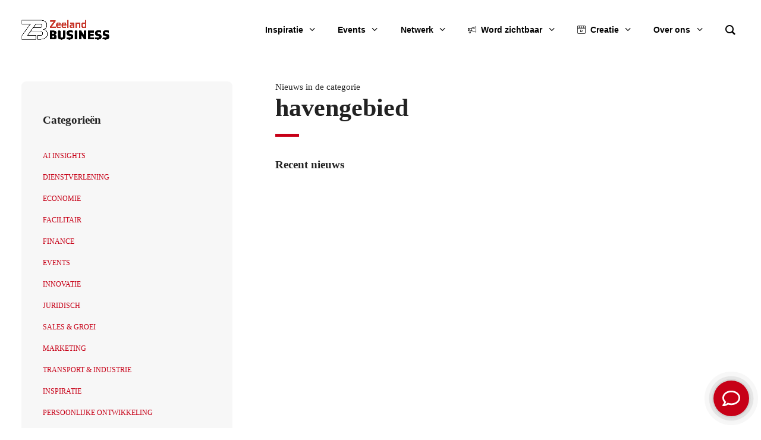

--- FILE ---
content_type: text/html; charset=UTF-8
request_url: https://zeelandbusiness.nl/tag/havengebied/
body_size: 45706
content:
<!DOCTYPE html><html class="no-touch" lang="nl-NL" xmlns="http://www.w3.org/1999/xhtml"><head><script data-no-optimize="1">var litespeed_docref=sessionStorage.getItem("litespeed_docref");litespeed_docref&&(Object.defineProperty(document,"referrer",{get:function(){return litespeed_docref}}),sessionStorage.removeItem("litespeed_docref"));</script> <meta http-equiv="Content-Type" content="text/html; charset=UTF-8"><meta name="viewport" content="width=device-width, initial-scale=1"><link rel="profile" href="http://gmpg.org/xfn/11"><link rel="pingback" href="https://zeelandbusiness.nl/xmlrpc.php"><style type="text/css" data-type="vc_shortcodes-custom-css">.vc_custom_1698660025231{border-right-width: 1px !important;border-left-width: 1px !important;}.vc_custom_1698660077963{border-left-width: 1px !important;}</style><style type="text/css" data-type="vc_shortcodes-custom-css">.vc_custom_1666008158460{border-right-width: 1px !important;border-left-width: 1px !important;}.vc_custom_1666008195425{border-right-width: 1px !important;border-left-width: 1px !important;}</style><style type="text/css" data-type="vc_shortcodes-custom-css">.vc_custom_1758783384025{border-right-width: 1px !important;}.vc_custom_1666015904130{border-right-width: 1px !important;border-left-width: 1px !important;}.vc_custom_1666015912264{border-right-width: 1px !important;}</style><meta name='robots' content='index, follow, max-image-preview:large, max-snippet:-1, max-video-preview:-1' /> <script data-cfasync="false" data-pagespeed-no-defer>var gtm4wp_datalayer_name = "dataLayer";
	var dataLayer = dataLayer || [];</script> <title>havengebied Archieven - Zeeland Business</title><link rel="canonical" href="https://zeelandbusiness.nl/tag/havengebied/" /><meta property="og:locale" content="nl_NL" /><meta property="og:type" content="article" /><meta property="og:title" content="havengebied Archieven - Zeeland Business" /><meta property="og:url" content="https://zeelandbusiness.nl/tag/havengebied/" /><meta property="og:site_name" content="Zeeland Business" /><meta name="twitter:card" content="summary_large_image" /> <script type="application/ld+json" class="yoast-schema-graph">{"@context":"https://schema.org","@graph":[{"@type":"CollectionPage","@id":"https://zeelandbusiness.nl/tag/havengebied/","url":"https://zeelandbusiness.nl/tag/havengebied/","name":"havengebied Archieven - Zeeland Business","isPartOf":{"@id":"https://zeelandbusiness.nl/#website"},"primaryImageOfPage":{"@id":"https://zeelandbusiness.nl/tag/havengebied/#primaryimage"},"image":{"@id":"https://zeelandbusiness.nl/tag/havengebied/#primaryimage"},"thumbnailUrl":"https://zeelandbusiness.nl/wp-content/uploads/2023/02/Daan-Pascal-Helmie-scaled.jpg","breadcrumb":{"@id":"https://zeelandbusiness.nl/tag/havengebied/#breadcrumb"},"inLanguage":"nl-NL"},{"@type":"ImageObject","inLanguage":"nl-NL","@id":"https://zeelandbusiness.nl/tag/havengebied/#primaryimage","url":"https://zeelandbusiness.nl/wp-content/uploads/2023/02/Daan-Pascal-Helmie-scaled.jpg","contentUrl":"https://zeelandbusiness.nl/wp-content/uploads/2023/02/Daan-Pascal-Helmie-scaled.jpg","width":1707,"height":2560,"caption":"Daan-Pascal-Helmie"},{"@type":"BreadcrumbList","@id":"https://zeelandbusiness.nl/tag/havengebied/#breadcrumb","itemListElement":[{"@type":"ListItem","position":1,"name":"Home","item":"https://zeelandbusiness.nl/"},{"@type":"ListItem","position":2,"name":"havengebied"}]},{"@type":"WebSite","@id":"https://zeelandbusiness.nl/#website","url":"https://zeelandbusiness.nl/","name":"Zeeland Business","description":"Ondersteunt bedrijfsgroei","potentialAction":[{"@type":"SearchAction","target":{"@type":"EntryPoint","urlTemplate":"https://zeelandbusiness.nl/?s={search_term_string}"},"query-input":{"@type":"PropertyValueSpecification","valueRequired":true,"valueName":"search_term_string"}}],"inLanguage":"nl-NL"}]}</script> <link rel='dns-prefetch' href='//fonts.googleapis.com' /><link rel="alternate" type="application/rss+xml" title="Zeeland Business &raquo; feed" href="https://zeelandbusiness.nl/feed/" /><link rel="alternate" type="application/rss+xml" title="Zeeland Business &raquo; reacties feed" href="https://zeelandbusiness.nl/comments/feed/" /><link rel="alternate" type="application/rss+xml" title="Zeeland Business &raquo; havengebied tag feed" href="https://zeelandbusiness.nl/tag/havengebied/feed/" /><style id='wp-img-auto-sizes-contain-inline-css' type='text/css'>img:is([sizes=auto i],[sizes^="auto," i]){contain-intrinsic-size:3000px 1500px}
/*# sourceURL=wp-img-auto-sizes-contain-inline-css */</style><style id="litespeed-ccss">.vc_custom_1676546781465{border-left-width:1px!important}.vc_custom_1676546776367{border-left-width:1px!important}.vc_custom_1666008158460{border-right-width:1px!important;border-left-width:1px!important}.vc_custom_1666008195425{border-right-width:1px!important;border-left-width:1px!important}.vc_custom_1674731376085{border-left-width:1px!important}.vc_custom_1666015904130{border-right-width:1px!important;border-left-width:1px!important}.vc_custom_1666015912264{border-right-width:1px!important}.vc_custom_1674117634918{border-right-width:1px!important}ul{box-sizing:border-box}:root{--wp--preset--font-size--normal:16px;--wp--preset--font-size--huge:42px}.screen-reader-text{border:0;clip:rect(1px,1px,1px,1px);clip-path:inset(50%);height:1px;margin:-1px;overflow:hidden;padding:0;position:absolute;width:1px;word-wrap:normal!important}body{--wp--preset--color--black:#000;--wp--preset--color--cyan-bluish-gray:#abb8c3;--wp--preset--color--white:#fff;--wp--preset--color--pale-pink:#f78da7;--wp--preset--color--vivid-red:#cf2e2e;--wp--preset--color--luminous-vivid-orange:#ff6900;--wp--preset--color--luminous-vivid-amber:#fcb900;--wp--preset--color--light-green-cyan:#7bdcb5;--wp--preset--color--vivid-green-cyan:#00d084;--wp--preset--color--pale-cyan-blue:#8ed1fc;--wp--preset--color--vivid-cyan-blue:#0693e3;--wp--preset--color--vivid-purple:#9b51e0;--wp--preset--gradient--vivid-cyan-blue-to-vivid-purple:linear-gradient(135deg,rgba(6,147,227,1) 0%,#9b51e0 100%);--wp--preset--gradient--light-green-cyan-to-vivid-green-cyan:linear-gradient(135deg,#7adcb4 0%,#00d082 100%);--wp--preset--gradient--luminous-vivid-amber-to-luminous-vivid-orange:linear-gradient(135deg,rgba(252,185,0,1) 0%,rgba(255,105,0,1) 100%);--wp--preset--gradient--luminous-vivid-orange-to-vivid-red:linear-gradient(135deg,rgba(255,105,0,1) 0%,#cf2e2e 100%);--wp--preset--gradient--very-light-gray-to-cyan-bluish-gray:linear-gradient(135deg,#eee 0%,#a9b8c3 100%);--wp--preset--gradient--cool-to-warm-spectrum:linear-gradient(135deg,#4aeadc 0%,#9778d1 20%,#cf2aba 40%,#ee2c82 60%,#fb6962 80%,#fef84c 100%);--wp--preset--gradient--blush-light-purple:linear-gradient(135deg,#ffceec 0%,#9896f0 100%);--wp--preset--gradient--blush-bordeaux:linear-gradient(135deg,#fecda5 0%,#fe2d2d 50%,#6b003e 100%);--wp--preset--gradient--luminous-dusk:linear-gradient(135deg,#ffcb70 0%,#c751c0 50%,#4158d0 100%);--wp--preset--gradient--pale-ocean:linear-gradient(135deg,#fff5cb 0%,#b6e3d4 50%,#33a7b5 100%);--wp--preset--gradient--electric-grass:linear-gradient(135deg,#caf880 0%,#71ce7e 100%);--wp--preset--gradient--midnight:linear-gradient(135deg,#020381 0%,#2874fc 100%);--wp--preset--duotone--dark-grayscale:url('#wp-duotone-dark-grayscale');--wp--preset--duotone--grayscale:url('#wp-duotone-grayscale');--wp--preset--duotone--purple-yellow:url('#wp-duotone-purple-yellow');--wp--preset--duotone--blue-red:url('#wp-duotone-blue-red');--wp--preset--duotone--midnight:url('#wp-duotone-midnight');--wp--preset--duotone--magenta-yellow:url('#wp-duotone-magenta-yellow');--wp--preset--duotone--purple-green:url('#wp-duotone-purple-green');--wp--preset--duotone--blue-orange:url('#wp-duotone-blue-orange');--wp--preset--font-size--small:13px;--wp--preset--font-size--medium:20px;--wp--preset--font-size--large:36px;--wp--preset--font-size--x-large:42px;--wp--preset--spacing--20:.44rem;--wp--preset--spacing--30:.67rem;--wp--preset--spacing--40:1rem;--wp--preset--spacing--50:1.5rem;--wp--preset--spacing--60:2.25rem;--wp--preset--spacing--70:3.38rem;--wp--preset--spacing--80:5.06rem}.wpcf7 form .wpcf7-response-output{margin:2em .5em 1em;padding:.2em 1em;border:2px solid #00a0d2}.wpcf7 form.init .wpcf7-response-output{display:none}.wpcf7-form-control-wrap{position:relative}.gm-caret,.gm-menu-item__txt-wrapper{margin:0}nav#gm-main-menu{background:0 0;border:none;margin:0;padding:0}nav ul.gm-navbar-nav>li{display:block}#gm-main-menu>ul.gm-navbar-nav,.gm-dropdown-menu-wrapper>ul.gm-dropdown-menu{list-style-type:none;padding:0;line-height:inherit}.gm-logo img,.gm-menu-item__icon,.gm-navbar>.gm-padding,.gm-navbar-nav .gm-dropdown-menu-wrapper{-webkit-backface-visibility:hidden!important;backface-visibility:hidden!important}.gm-grid-container{width:100%;padding-right:15px;padding-left:15px;margin-right:auto;margin-left:auto}.gm-grid-row{display:flex;flex-wrap:wrap;margin-right:-15px;margin-left:-15px}.gm-navbar .grid-100,.gm-navbar .mobile-grid-100{position:relative;width:100%;min-height:1px;padding-right:15px;padding-left:15px}.text-center{text-align:center}.gm-hidden{opacity:0;visibility:hidden}html:not(.fl-builder-edit),body:not(.fl-builder-edit){position:relative}.gm-navbar *,.gm-main-menu-wrapper *{box-sizing:border-box}.gm-navbar a,.gm-navbar a:visited,.gm-main-menu-wrapper a,.gm-main-menu-wrapper a:visited{text-decoration:none}.gm-main-menu-wrapper{box-sizing:border-box}.gm-main-menu-wrapper .menu-item{margin-bottom:0;height:auto;width:auto;max-width:100%}.gm-main-menu-wrapper .gm-navbar-nav{display:flex;justify-content:space-between}.gm-navbar{position:relative}.gm-navbar .gm-inner{z-index:5}.gm-navbar ul,.gm-main-menu-wrapper ul{margin:0;padding-left:0;list-style:none}.gm-navbar ul.gm-navbar-nav,.gm-navbar ul.gm-navbar-nav>li,.gm-navbar ul.gm-dropdown-menu,.gm-navbar ul.gm-dropdown-menu>li,.gm-navbar .gm-dropdown-menu-wrapper>ul,.gm-navbar .gm-dropdown-menu-wrapper>ul>li{list-style:none;padding:0;line-height:initial;position:initial}.gm-wrapper{z-index:999}.gm-dropdown:not(.gm-open) .gm-dropdown-menu-wrapper{overflow:hidden}.gm-main-menu-wrapper .gm-search{flex-direction:column}.gm-search-wrapper{visibility:hidden;opacity:0}.gm-search-wrapper .gm-form-group{display:flex;align-items:stretch;justify-content:space-between}.gm-search__input{outline:none}.gm-search-btn{border:none;width:50px;height:auto;border-top-right-radius:4px;border-bottom-right-radius:4px;border-top-left-radius:0;border-bottom-left-radius:0}.gm-search__fullscreen-container{position:fixed;z-index:9999;top:0;left:0;width:100%;height:100%;background-color:rgba(0,0,0,.85)}.gm-search__fullscreen-container .gm-search-btn{box-shadow:none;border-top:none;border-left:none;border-right:none;border-bottom:2px solid rgba(255,255,255,.31);border-radius:0;background-color:transparent;padding:0;font-size:19px;color:#fff;line-height:1;margin:0}.gm-search__fullscreen-container .gm-search__close{position:absolute;top:10%;right:8%;display:block;width:32px;height:32px}.gm-search__fullscreen-container .gm-search__inner{position:absolute;top:50%;left:50%;width:85%;max-width:800px;transform:translate(-50%,-50%);text-align:center}.gm-search__fullscreen-container .gm-search__alpha{color:#fff;font-size:16px;font-weight:600}.gm-search__fullscreen-container .gm-form-group{margin-top:80px}.gm-search__fullscreen-container .gm-search__input[type=text]{width:100%;height:50px;padding:0 20px;color:#fff;border:none;border-bottom:2px solid rgba(255,255,255,.31);outline:none;background-color:transparent;font-size:16px;font-weight:600;border-radius:0;margin:0}.gm-main-menu-wrapper .gm-search>.gm-search__txt{font-size:11px}.gm-search__fullscreen-container.gm-hidden{visibility:hidden;opacity:0}.gm-navbar .gm-search__txt{display:none}.gm-main-menu-wrapper .gm-mega-menu__item{display:flex;flex-direction:column}.gm-main-menu-wrapper .mega-gm-dropdown .gm-dropdown-menu-wrapper{right:0;left:0;margin:0 auto}.gm-navbar .gm-wrapper{position:absolute;top:0;right:0;left:0;width:100%;margin-right:auto;margin-left:auto}.gm-navbar .gm-logo{display:flex;align-items:center;justify-content:center;z-index:1000}.gm-navbar .gm-logo__img{display:none;width:auto;max-width:none;max-height:none}.gm-navbar .menu-item{display:block;width:auto;max-width:inherit;height:auto;padding:inherit;margin:0;border:0;outline:0;font-size:100%;vertical-align:baseline;background:0 0}.gm-navbar>.gm-wrapper{opacity:1}.gm-inner{position:relative;box-sizing:content-box;width:100%;margin-right:auto;margin-left:auto;border-bottom-style:solid}.gm-inner-bg{position:absolute;z-index:-1;top:0;left:0;width:100%;height:100%}.gm-navbar .gm-inner,.gm-navbar .gm-inner-bg{width:100%}.gm-container{display:flex;margin-right:auto;margin-left:auto;align-items:stretch;justify-content:space-between;position:relative}.gm-main-menu-wrapper{display:flex;align-items:center}.gm-main-menu-wrapper .gm-actions{display:flex}.gm-main-menu-wrapper .gm-navbar-nav>.gm-menu-item>.gm-anchor{display:flex;width:100%;padding:5px 0;line-height:25px;align-items:center;justify-content:space-between}.gm-main-menu-wrapper .gm-navbar-nav>li,.gm-main-menu-wrapper .gm-search{display:flex;align-items:center;justify-content:center}.gm-main-menu-wrapper .gm-dropdown-menu-wrapper{top:0}.gm-main-menu-wrapper .gm-dropdown-menu{visibility:hidden;opacity:0}.gm-main-menu-wrapper .gm-dropdown-menu{z-index:1000;top:100%;left:0;width:100%;text-align:left}.gm-main-menu-wrapper .gm-dropdown-menu-wrapper{position:absolute;left:0;visibility:hidden}.gm-navbar--has-shadow-dropdown .gm-dropdown-menu{box-shadow:0 8px 15px rgba(0,0,0,.1)}.gm-caret{position:relative;font-size:16px;line-height:1}.gm-menu-btn{align-items:center}.gm-menu-item__txt-wrapper{position:relative;display:flex;align-items:center}.gm-menu-item>.gm-anchor>.gm-menu-item__txt-wrapper{display:flex}.gm-navbar .gm-navbar-nav>.gm-dropdown:not(.gm-opened-before) .gm-dropdown-menu-wrapper{display:block;visibility:hidden}.gm-anchor{outline:none}.hamburger{padding:15px;display:inline-block;font:inherit;color:inherit;text-transform:none;background-color:transparent;border:0;margin:0;overflow:visible}.hamburger-box{width:40px;height:24px;display:inline-block;position:relative}.hamburger-inner{display:block;top:50%;margin-top:-2px}.hamburger-inner,.hamburger-inner:before,.hamburger-inner:after{width:40px;height:4px;background-color:#000;border-radius:4px;position:absolute}.hamburger-inner:before,.hamburger-inner:after{content:"";display:block}.hamburger-inner:before{top:-10px}.hamburger-inner:after{bottom:-10px}.gm-burger{line-height:8px}[class*=" groovy-28328"]{font-family:'groovy-28328';speak:none;font-style:normal;font-weight:400;font-variant:normal;text-transform:none;line-height:1;letter-spacing:0;-webkit-font-feature-settings:"liga";-moz-font-feature-settings:"liga=1";-moz-font-feature-settings:"liga";-ms-font-feature-settings:"liga" 1;-o-font-feature-settings:"liga";font-feature-settings:"liga";-webkit-font-smoothing:antialiased;-moz-osx-font-smoothing:grayscale}.groovy-28328-horn:before{content:'\e664'}.groovy-28328-Media:before{content:'\e634'}.fa{display:inline-block;font:normal normal normal 14px/1 FontAwesome;font-size:inherit;text-rendering:auto;-webkit-font-smoothing:antialiased;-moz-osx-font-smoothing:grayscale}.fa-fw{width:1.28571em;text-align:center}.fa-search:before{content:""}.fa-times:before{content:""}.fa-facebook:before{content:""}.fa-linkedin:before{content:""}.fa-angle-right:before{content:""}.fa-angle-down:before{content:""}.fa-instagram:before{content:""}.gmi{font-family:'crane-font'!important;speak:none;font-style:normal;font-weight:400;font-variant:normal;text-transform:none;line-height:1;-webkit-font-smoothing:antialiased;-moz-osx-font-smoothing:grayscale}.gmi-zoom-search:before{content:"\e901"}body{display:block}.search-container:before{content:" ";position:absolute;border:7px solid transparent;border-top-color:#eee;height:0;width:0;bottom:-14px;right:13px;margin-right:-8px}html{font-family:sans-serif;-ms-text-size-adjust:100%;-webkit-text-size-adjust:100%}body{margin:0}aside,details,header,nav,summary{display:block}a{background:0 0}strong{font-weight:700}h1{font-size:2em;margin:.67em 0}img{border:0}svg:not(:root){overflow:hidden}hr{-moz-box-sizing:content-box;box-sizing:content-box;height:0}button,input{color:inherit;font:inherit;margin:0}button{overflow:visible}button{text-transform:none}button{-webkit-appearance:button}button::-moz-focus-inner,input::-moz-focus-inner{border:0;padding:0}input{line-height:normal}input[type=checkbox]{box-sizing:border-box;padding:0}input[type=search]{-webkit-appearance:textfield;-moz-box-sizing:content-box;-webkit-box-sizing:content-box;box-sizing:content-box}input[type=search]::-webkit-search-cancel-button,input[type=search]::-webkit-search-decoration{-webkit-appearance:none}script{display:none!important}*{box-sizing:border-box}*:before,*:after{box-sizing:border-box}html{overflow-y:scroll;overflow-x:hidden;-webkit-overflow-scrolling:touch;height:100%}@media (max-width:569px){html{margin-top:0}}body{height:100%;-webkit-font-smoothing:antialiased;-moz-osx-font-smoothing:grayscale;overflow:initial!important}.box-wrapper{display:table;table-layout:fixed;width:100%;height:100%;overflow:hidden}.box-container{display:table;width:100%;height:100%;table-layout:fixed;position:relative}.main-wrapper{position:relative;width:100%}body:not(.uncode-unmodal-overlay-visible) .main-wrapper{z-index:0}.hmenu .main-wrapper{display:table-row}body:not(.menu-offcanvas) .main-wrapper{height:100%}@media (max-width:959px){.main-container{padding-top:0!important}}.sections-container{display:table;table-layout:fixed;width:100%;height:100%}.page-wrapper,.page-body{display:table-row;width:100%;height:100%}.page-body{position:relative}@media (max-width:569px){body:not(.menu-mobile-centered) .mobile-hidden{display:none!important}}@media (min-width:570px) and (max-width:959px){body:not(.menu-mobile-centered) .tablet-hidden{display:none!important}}@media (min-width:960px){.desktop-hidden{display:none!important}}.post-wrapper{margin:auto}input,button{font-family:inherit;font-size:inherit;line-height:inherit}a{outline:0;border:0;text-decoration:none}button{outline:0;border:0}img{max-width:100%;height:auto}.img-responsive{display:block;max-width:100%;height:auto}.img-round .t-entry-visual-cont>a,.img-round .t-entry-visual-cont>.dummy{perspective:1000px;overflow:hidden}hr{margin:27px 0;border:0;border-top-width:1px;border-style:solid}hr.separator-no-padding{margin-top:0;margin-bottom:0}.uncode_text_column>*:first-child{margin-top:0}.body-borders>*{position:fixed;z-index:11000}.body-borders .top-border{top:0;left:0;width:100%}.body-borders .right-border{top:0;right:0;height:100%}.body-borders .left-border{top:0;left:0;height:100%}strong{font-weight:600}h1,h4,h5{-webkit-font-smoothing:antialiased}h1,.h1{font-size:35px;line-height:1.2;margin:27px 0 0}@media (max-width:339px){h1,.h1{font-size:28px}}h4,.h4{font-size:20px;line-height:1.2;margin:27px 0 0}h5,.h5{font-size:17px;line-height:1.2;margin:27px 0 0}p,li,label{line-height:1.75;margin:18px 0 0}ul{margin:18px 0 0;padding-left:18px}ul{padding:0}ul i{margin-right:18px}ul{list-style:none}ul li{margin-top:0}ul>li>ul{margin-left:9px;padding-left:0;margin-top:0}.text-center{text-align:center}.text-initial{text-transform:initial}.btn-custom-typo.text-initial{text-transform:initial!important}.text-lead{line-height:1.75;margin:36px 0 0}.no-letterspace{letter-spacing:0!important}.font-weight-300,.font-weight-300 *:not(strong):not(b){font-weight:300!important}.font-weight-800,.btn-custom-typo.font-weight-800{font-weight:800!important}.row-inner{display:table-row}@media (max-width:959px){.row-inner{display:table;table-layout:fixed;width:100%}}.row{display:table;table-layout:fixed;width:100%;position:relative}@media (max-width:959px){.row .row-internal{height:auto}}.row .uncol{display:block;overflow:hidden;position:relative}.row .uncoltable{display:table;table-layout:fixed;position:relative;width:100%;height:100%}@media (max-width:959px){.row .uncoltable{padding-top:0!important}}.row .uncell{display:table-cell;position:relative;height:100%;vertical-align:inherit;border:0}.row .uncell.no-block-padding{padding:0}.row .uncont>*{position:relative}.row div[class*=col-lg-].align_center>.uncol>.uncoltable>.uncell>.uncont,.row div[class*=col-lg-] .row-inner .align_center>.uncol>.uncoltable>.uncell>.uncont{text-align:center}.row div[class*=col-lg-].align_center>.uncol>.uncoltable>.uncell>.uncont .icon-media{margin-left:auto;margin-right:auto}.row div[class*=col-lg-].align_right>.uncol>.uncoltable>.uncell>.uncont,.row div[class*=col-lg-] .row-inner .align_right>.uncol>.uncoltable>.uncell>.uncont{text-align:right}.row div[class*=col-lg-].align_left>.uncol>.uncoltable>.uncell>.uncont,.row div[class*=col-lg-] .row-inner .align_left>.uncol>.uncoltable>.uncell>.uncont{text-align:left}@media (max-width:569px){.row div[class*=col-lg-].align_left>.uncol>.uncoltable>.uncell>.uncont .btn,.row div[class*=col-lg-] .row-inner .align_left>.uncol>.uncoltable>.uncell>.uncont .btn,.row div[class*=col-lg-].align_left>.uncol>.uncoltable>.uncell>.uncont .btn-link,.row div[class*=col-lg-] .row-inner .align_left>.uncol>.uncoltable>.uncell>.uncont .btn-link{transform-origin:left}}.row div[class*=col-lg-].align_left>.uncol>.uncoltable>.uncell>.uncont hr,.row div[class*=col-lg-] .row-inner .align_left>.uncol>.uncoltable>.uncell>.uncont hr{margin-right:auto;margin-left:0}@media (max-width:569px){.row div[class*=col-lg-].align_left_mobile>.uncol>.uncoltable>.uncell>.uncont,.row div[class*=col-lg-] .row-inner .align_left_mobile>.uncol>.uncoltable>.uncell>.uncont{text-align:left}}.row div[class*=col-lg-].pos-center>.uncol>.uncoltable>.uncell>.uncont{margin:0 auto}.row div[class*=col-lg-].pos-top,.row div[class*=col-lg-].pos-top .uncell{vertical-align:top}.row div[class*=col-lg-].pos-middle .uncell,.row div[class*=col-lg-].pos-middle{vertical-align:middle}.row div[class*=col-lg-].pos-bottom,.row div[class*=col-lg-].pos-bottom .uncell{vertical-align:bottom}@media (max-width:959px){.row div[class*=col-lg-]{padding:36px 0 0}}.row div.column_child.align_center>.uncol>.uncoltable>.uncell>.uncont{text-align:center}.row div.column_child.align_right>.uncol>.uncoltable>.uncell>.uncont{text-align:right}.row div.column_child.align_left>.uncol>.uncoltable>.uncell>.uncont{text-align:left}.row div.column_child.align_left>.uncol>.uncoltable>.uncell>.uncont hr{margin-right:auto;margin-left:0}@media (max-width:569px){.row div.column_child.align_left_mobile>.uncol>.uncoltable>.uncell>.uncont{text-align:left}}.row div.column_child.pos-center>.uncol>.uncoltable>.uncell>.uncont{margin:0 auto}.row div.column_child.pos-top,.row div.column_child.pos-top .uncell{vertical-align:top}.row div.column_child.pos-middle .uncell,.row div.column_child.pos-middle{vertical-align:middle}.row div.column_child.pos-bottom,.row div.column_child.pos-bottom .uncell{vertical-align:bottom}@media (max-width:959px){.row div.column_child{padding:36px 0 0}}.half-block-padding{padding:18px}.single-block-padding{padding:36px}.double-block-padding{padding:72px}@media (max-width:1699px){.double-block-padding{padding:54px}}@media (max-width:1499px){.double-block-padding{padding:54px 36px}}.main-container{display:table;table-layout:fixed;width:100%;height:100%}.main-container .row{width:100%;table-layout:fixed}.main-container .row .uncol{overflow:visible}@media (max-width:959px){.main-container .row .uncol{position:relative!important;top:0;left:0;height:100%;width:100%}}@media (max-width:959px){.main-container .row .uncont{max-width:none!important;height:auto!important}}@media (max-width:959px){.main-container .row.row-parent:not(.row-slider):not(.row-header){height:auto!important}.main-container .row.row-parent:not(.row-slider):not(.row-header) .row-child{height:auto!important}}@media (max-width:569px){.main-container .row.row-parent:not(.no-h-padding) .column_parent>.uncol>.uncoltable>.uncell>.uncont:not(.col-custom-width),.main-container .row.row-parent:not(.no-h-padding) .column_child>.uncol>.uncoltable>.uncell>.uncont:not(.col-custom-width){padding-left:0!important;padding-right:0!important}}.main-container .row .column_parent,.main-container .row .column_child{clear:both}.main-container .row-inner{position:relative;display:table;table-layout:fixed;height:100%;min-width:100%;width:auto}.main-container .row-inner>div:not(.vc_helper){padding:0 0 0 36px}@media (max-width:959px){.main-container .row-inner>div:not([class*=col-md]){padding:36px 0 0}.main-container .row-inner>div:first-child:not([class*=col-md]){padding-top:0}.main-container .row-inner>div:only-child:not([class*=col-md]){padding-top:0}.main-container .row-inner>.mobile-hidden+div{padding:0}}@media (max-width:569px){.main-container .row-inner>div:not(.vc_helper){padding:36px 0 0}.main-container .row-inner>div:first-child{padding-top:0}.main-container .row-inner>div:only-child{padding-top:0}}@media (min-width:960px){.main-container .row-inner{margin-left:-36px}}.main-container .row-container{position:relative;clear:both;border:0}.main-container .row-container .row-parent{padding:36px}.main-container .row-container .row-parent .one-internal-gutter .uncont>*{margin-top:1px}.main-container .row-container .row-parent .single-internal-gutter .uncont>*{margin-top:36px}.main-container .row-container .row-parent .column_child.one-internal-gutter .uncont>*:not(:first-child){margin-top:1px}.main-container .row-container .row-parent .uncont>*:first-child:not([class*=shift_y_]),.main-container .row-container .row-parent .uncont>*:first-child:not(.divider-wrapper):not(.edit-account)>*:first-child:not(.isotope-wrapper):not(.justified-wrapper):not(.index-wrapper):not(.edit-account):not([class*=shift_y_]),.main-container .row-container .row-parent .uncont>*:first-child:not(.divider-wrapper):not(.edit-account)>*:first-child>*:first-child:not([class*=shift_y_]),.main-container .row-container .row-parent .uncont>*:first-child:not(.divider-wrapper):not(.edit-account)>*:first-child:not(.isotope-wrapper):not(.justified-wrapper):not(.index-wrapper):not(.edit-account)>*:first-child>*:first-child:not([class*=shift_y_]){margin-top:0!important}.main-container .row-container>.row-parent:not(.row-slider) .row-child{padding:0!important}@media (min-width:960px){.main-container .row-container>.row-parent .row-child>.row-inner>div:not(.vc_helper){padding:0 0 0 36px}}@media (min-width:960px){.main-container .row-container .col-double-gutter>.row-inner{margin-left:-72px}}@media (min-width:960px){.main-container .row-container .col-double-gutter>.row-inner>div:not(.vc_helper){padding-left:72px;padding-right:0}}.col-lg-0{padding:27px 36px}.col-lg-2,.col-lg-4,.col-lg-6,.col-lg-8,.col-lg-12{padding:36px;display:block;height:auto;width:100%;vertical-align:top;position:relative}@media (min-width:960px){.col-lg-0,.col-lg-2,.col-lg-4,.col-lg-6,.col-lg-8,.col-lg-12{display:table-cell;height:100%}.col-lg-12{width:100%}.col-lg-8{width:66.66666666666666%}.col-lg-6{width:50%}.col-lg-4{width:33.33333333333333%}.col-lg-2{width:16.666666666666664%}.row .uncoltable{min-height:0!important}}.col-link{position:absolute;width:100%;height:100%;top:0;left:0;z-index:900}@media (min-width:570px) and (max-width:959px){div[class*=vc_custom_]:not(.vc_custom_preserve_tablet){margin-left:0;border-left-width:0!important;border-right-width:0!important}}@media (max-width:569px){div[class*=vc_custom_]:not(.vc_custom_preserve_mobile){margin-left:0;border-left-width:0!important;border-right-width:0!important}}.uncell[class*=unradius-]:not(.uncont-bordered){border:0!important}.empty-space{margin-top:0!important}.empty-space.empty-half{padding-top:18px}label{font-size:14px;line-height:1.75;margin:18px 0 0;margin:0 0 5px}form p{margin:18px 0 0;font-weight:600}input{display:block;line-height:initial;margin:9px 0 0;padding:10px 15px;border-style:solid;border-radius:2px;font-weight:400;background-color:#fff;border:1px solid transparent}.style-dark input{background-color:transparent}.input-underline input[type=text],.input-underline input[type=search]{border-top:none;border-left:none;border-right:none;box-shadow:none;border-radius:0;padding-left:0!important;padding-right:0!important;background:0 0!important}.input-underline .overlay.overlay-search .search-container .search-container-inner i{right:0}button[type=submit]{display:inline-block;text-align:center!important;vertical-align:middle;border-radius:2px;outline:none;white-space:nowrap;-webkit-text-stroke:0px;width:auto;box-shadow:none;-webkit-font-smoothing:antialiased}button[type=submit]:not(.checkout-button){background-image:none}input[type=checkbox]{box-sizing:content-box;display:inline-block;font-size:1em;-webkit-appearance:none;margin:0;position:relative;text-align:center;line-height:normal;min-height:0!important;width:16px;height:16px;box-sizing:border-box;vertical-align:middle}input[type=search]{box-sizing:border-box;-webkit-appearance:none}.menu-smart input[type=search]{width:100%}.form-fluid{width:100%!important}.search-container-inner{position:relative}.search-container-inner input{padding-right:36px}.search-container-inner i.fa{position:absolute;right:1.35em;top:50%;margin-top:-9px}.form-fluid{width:100%!important}.btn,.btn-link{display:inline-block;font-style:normal!important;text-align:center;vertical-align:middle;margin-top:1px;margin-bottom:1px;background-image:none;border-style:solid;border-radius:2px;outline:none;white-space:pre-wrap;-webkit-text-stroke:0px}@media (max-width:569px){.btn:not(input):not(.checkout-button):not(.btn-no-scale),.btn-link:not(input):not(.checkout-button):not(.btn-no-scale){transform:scale(.8);transform-origin:left}}.btn-container{display:block;margin-top:18px;line-height:normal}*>.btn-container:first-of-type{padding-left:0}*>.btn-container:last-of-type{padding-right:0}.btn-link{border:1px solid transparent;padding:0!important}body.uncode-btn-circle .btn:not(.btn-default-shape):not(.btn-round):not(.btn-square),body.uncode-btn-circle button[type=submit]:not(.btn-default-shape):not(.btn-round):not(.btn-square){border-radius:10em}.fa-container{display:inline-block;width:100%;margin:18px 0 0}.icon-box{display:table;width:100%}.icon-box .icon-media{display:table;table-layout:fixed;vertical-align:top;height:100%}.icon-box.icon-media-image img{display:block}div>.icon-box:first-child{padding-left:0!important}div>.icon-box:last-child{padding-right:0!important}.icon-box-top{table-layout:fixed}.icon-box-top .fa-container{margin-top:0}.icon-box-heading>*{line-height:1.5em}.icon-box-top .icon-box-icon{width:auto}.fade{opacity:0}.fade.in{opacity:1}.nav>li>a{display:block}.nav-tabs{border-bottom:1px solid}.nav-tabs:not(.limit-width){margin:0}.nav-tabs>li{display:inline-block;margin-top:0;position:relative}.nav-tabs>li>a{line-height:normal;padding:0 23px 18px}.nav-tabs>li>a span{white-space:pre}.tab-container:not(.default-typography) .nav-tabs>li>a span{font-size:12px}@media (min-width:960px){.nav-tabs>li.active>a{border-bottom-width:2px;border-bottom-style:solid}}.tab-content>.tab-pane{display:none;padding-left:0;padding-right:0}.uncode-wrapper .tab-content>.tab-pane{padding-bottom:0}.tab-content>.tab-pane.active{display:block}.tab-content>.tab-pane.half-internal-gutter>div>*:not(:first-child){margin-top:18px}.tab-content.vertical{padding:0 0 0 36px}.tab-container{display:table;table-layout:fixed;width:100%;height:100%}.vertical-tab-menu{width:20%;float:left;position:relative;z-index:1}.vertical-tab-contents{width:80%;float:left;position:relative;z-index:0}@media (max-width:569px){.vertical-tab-contents{width:100%;float:none}.vertical-tab-contents .tab-content{padding:0}}.vertical-tab-menu .nav-tabs{border:0;border-right-width:1px;border-right-style:solid;margin-right:-1px}@media (max-width:569px){.vertical-tab-menu{clear:both;display:block;min-height:100px!important;width:100%!important;margin:0 0 18px}}@media (min-width:570px){.tab-content.vertical{border-left-width:1px;border-left-style:solid}}.tabs-left>li{float:none;display:block}.tabs-left>li.active>a{padding:9px 23px 9px 0;border-bottom-width:0!important;border-right-width:2px!important;border-right-style:solid}.tabs-left>li>a{margin-right:0;display:block;text-align:left;padding:9px 23px 9px 0}.fluid-object{position:relative;display:block;z-index:3;margin:0}.style-masonry .fluid-object{margin-top:-1px}.post-wrapper{display:table;table-layout:fixed;width:100%;height:100%}.post-wrapper .post-body{display:table;table-layout:fixed;width:100%}@media (max-width:569px){.post-content{max-width:100%!important}}.post-content:after{clear:both;content:'';display:block}.post-content>*:first-child,.post-content>.row-container>.row-parent>*:first-child{margin-top:0}.post-content img{max-width:100%}.post-content ul:not(.no-list):not(.navigation):not(.pagination):not(.term-filters-list):not(.uncode-woocommerce-sorting-dropdown){list-style:disc;padding:0 0 0 18px}.post-content aside ul,.post-content aside ul:not(.no-list){list-style:none!important;padding:0!important}#vh_layout_help{height:100vh;position:fixed;visibility:hidden;z-index:-100000}.menu-smart,.menu-smart ul,.menu-smart li{display:block;list-style:none;padding:0;margin:0;line-height:normal}body:not(.rtl) .menu-smart,body:not(.rtl) .menu-smart ul,body:not(.rtl) .menu-smart li{direction:ltr}.menu-container ul.menu-smart a{position:relative;display:block}.menu-horizontal ul.menu-smart ul{position:absolute;top:0;left:-3000px;visibility:hidden}@media (min-width:960px){.menu-horizontal ul.menu-smart>li>ul:not(.mega-menu-inner){width:195px!important}.menu-horizontal ul.menu-smart>li>ul:not(.mega-menu-inner) ul{left:0;width:195px!important}}body[class*=hmenu] div:not(.menu-accordion)>ul.menu-smart>li{display:inline-flex;align-items:center}body[class*=hmenu] div:not(.menu-accordion)>ul.menu-smart>li>a{display:inline-flex;align-items:center}body[class*=hmenu] div:not(.menu-accordion)>ul.menu-smart>li:after{content:'';display:inline}@media (max-width:959px){body[class*=hmenu] div:not(.menu-accordion)>ul.menu-smart>li:not(.social-icon){display:block}}body[class*=hmenu] div:not(.menu-accordion)>ul.menu-smart>li>a{z-index:100}ul.menu-smart ul li{float:none}ul.menu-smart a{white-space:nowrap}ul.menu-smart ul a{white-space:normal}ul.menu-smart:after{content:"a0";display:block;height:0;font:0/0 serif;clear:both;visibility:hidden;overflow:hidden}.navbar-nav>ul.menu-smart:after{content:'';display:block;height:100%;left:0;position:absolute;top:0;visibility:visible;width:100%;z-index:100}.navbar-nav>ul.menu-smart{position:relative}@media (min-width:960px){ul.menu-smart li:not(.menu-item) *,ul.menu-smart li:not(.menu-item) *:before,ul.menu-smart li:not(.menu-item) *:after,ul.menu-smart li:not(.mega-menu) *,ul.menu-smart li:not(.mega-menu) *:before,ul.menu-smart li:not(.mega-menu) *:after{box-sizing:content-box}}@media (min-width:960px){.menu-smart{padding:0 13px}.menu-smart ul li>a{display:block}}ul.menu-smart{line-height:0}.menu-smart a span{align-items:center;display:inline-flex;position:relative;background:inherit}.menu-smart ul li{border-left-width:0!important}@media (min-width:960px){.menu-smart>li>a{padding:0 14px}.menu-primary .menu-icons.menu-smart>li>a{padding:0 9px}}@media (min-width:960px){.menu-primary .menu-smart .social-icon>a{padding:0 5px}}@media (max-width:959px){.menu-primary .menu-icons.menu-smart .social-icon{display:inline-block}body:not(.menu-mobile-centered) .menu-primary .menu-icons.menu-smart .social-icon a{padding-right:0!important}body:not(.menu-mobile-centered) .menu-primary .menu-icons.menu-smart .social-icon:not(:first-child) a{padding-left:0!important}}.menu-smart>li:first-child{border-left-width:0!important}.menu-smart i.fa-dropdown{display:inline-block;position:relative;padding:0 0 0 9px;margin:0;margin-right:0;box-sizing:content-box!important;font-size:.8em;text-align:right!important}@media (min-width:960px){body[class*=hmenu-] .menu-smart ul>li>a i.fa-dropdown{float:right;top:5px}body[class*=hmenu-] .menu-smart ul>li>a i.fa-dropdown:before{content:"\f105"}.menu-smart ul>li>a,.menu-smart ul>li>ul>li>a{letter-spacing:0!important;padding:5px 9px}}@media (max-width:959px){.menu-horizontal:not(.top-menu-enhanced-horizontal){overflow:hidden}}.menu-horizontal{line-height:0}@media (min-width:960px){.menu-horizontal{height:100%;width:100%}}@media (min-width:960px){.menu-horizontal>div{height:100%;display:inline-table}}.menu-horizontal{position:relative}@media (max-width:959px){.menu-horizontal:not(.top-menu-enhanced-horizontal){overflow:hidden}}@media (min-width:960px){.menu-horizontal .menu-smart ul{padding:18px}}@media (max-width:959px){ul.menu-smart{width:100%!important}ul.menu-smart:not(.top-menu-enhanced-child) ul{display:none;position:static!important;top:auto!important;left:auto!important;margin-left:0!important;margin-top:0!important;width:auto!important;min-width:0!important;max-width:none!important}ul.menu-smart>li{float:none}ul.menu-smart>li ul{padding-right:0}ul.menu-smart>li>a{white-space:normal}.menu-smart{line-height:normal}.menu-smart a,.menu-smart form.search{padding:9px 36px}.menu-smart ul a{margin-left:.571px}.menu-smart ul ul a{margin-left:1.143px}.menu-smart li{border-left:0!important}.menu-smart:not(.top-menu-enhanced-child) a{font-weight:500;text-transform:uppercase}}@media (min-width:960px){.hmenu:not(.hmenu-center-split) .navbar-nav-first:not(.navbar-cta){width:100%}}@media (min-width:960px){.hmenu .menu-horizontal-inner{width:100%}.menu-icons ul{padding:0!important}.menu-icons i:not(.fa-dropdown){margin-right:0;line-height:0;position:relative}body[class*=hmenu] .menu-icons i:not(.fa-dropdown){font-size:18px;width:1em}}@media (min-width:960px){header{width:100%;z-index:1000;position:relative}}@media (max-width:959px){.menu-wrapper{position:relative;z-index:1000}}.menu-wrapper{display:table-row;width:100%;position:relative;height:1px}@media (max-width:959px){.menu-wrapper.menu-sticky #masthead:first-child .menu-container{position:fixed}}@media (max-width:959px){.menu-wrapper.menu-sticky .main-menu-container{overflow:hidden}}.row-menu{position:relative;width:100%;height:100%}@media (max-width:959px){.row-menu{max-width:none!important}}.row-menu-inner{width:100%;background-clip:content-box!important;position:relative}@media (min-width:960px){.row-menu-inner{display:table;height:100%}}.row-menu-inner>div:not(.logo-container){padding-top:0;padding-bottom:0}.hmenu .navbar-nav{height:100%}.hmenu .menu-smart{height:100%}.menu-with-logo .menu-smart>li,.menu-with-logo .menu-smart>li>a{height:100%}@media (min-width:960px){.hmenu .menu-primary .menu-smart>li>a{height:100%;line-height:1em}}.menu-horizontal-inner{line-height:0}@media (max-width:959px){body:not(.menu-mobile-centered) .main-menu-container .menu-smart ul a:not(.cart-thumb):not(.btn){margin-left:5px}body:not(.menu-mobile-centered) .main-menu-container .menu-smart ul ul a:not(.cart-thumb):not(.btn){margin-left:10px}}.menu-container{overflow:visible;width:100%}.menu-wrapper.menu-sticky .menu-container{z-index:2000}.menu-sticky-fix:not(.boxed-width) .menu-wrapper.menu-sticky #masthead:first-child .menu-container{position:fixed}.menu-container .navbar-brand *{line-height:1em}@media (max-width:959px){.menu-wrapper div[class*=col-lg-]{display:block}}.menu-wrapper div[class*=col-lg-].middle{vertical-align:middle}.navbar-header{position:relative}#main-logo{line-height:0;text-align:center;position:relative;z-index:100;display:inline-block}#main-logo a>*{margin:0;width:auto}.logo-container .logo-image{display:block;position:relative}.logo-container .logo-image img{height:100%;width:auto}.logo-container .main-logo{position:relative}#main-logo .navbar-brand img{width:auto;height:100%;display:block;margin:auto}.menu-container{float:none!important}.menu-container:before,.menu-container:after{content:" ";display:table;table-layout:fixed}.menu-container:after{clear:both}.menu-container:before,.menu-container:after{content:" ";display:table;table-layout:fixed}.menu-container:after{clear:both}.navbar .menu-container{z-index:2}.menu-container:after{content:'';display:block}.logo-container{line-height:1px;vertical-align:top}.logo-container>*{margin:0 auto;line-height:normal}@media (min-width:960px){body.hmenu-position-center .menu-primary-inner{text-align:center}.menu-primary-inner>*{text-align:left}body.hmenu-position-center .logo-container{min-width:200px}body.hmenu-position-center:not(.menu-has-cta) .main-menu-container .navbar-nav-last{min-width:200px}body.hmenu .menu-primary .menu-horizontal .menu-smart>li>a{padding-top:0;padding-bottom:0}body[class*=hmenu-]:not(.hmenu-center-split):not(.hmenu-center-double):not(.hormenu-position-right) .logo-container{padding-left:0!important}body[class*=hmenu-] .navbar-nav-last{text-align:right}body[class*=hmenu-]:not(.hormenu-position-right) .navbar-nav:not(.navbar-cta)+.navbar-nav-last>*:first-child{padding:0 0 0 36px}body[class*=hmenu-]:not(.hormenu-position-right) .navbar-nav-last:not(.navbar-cta)>ul>li:first-child>a{margin-left:0;padding-left:0!important}body[class*=hmenu-]:not(.hormenu-position-right) .navbar-nav-last>ul:last-child>li:last-child>a{margin-right:0;padding-right:0!important}body[class*=hmenu-]:not(.hormenu-position-right) .navbar-nav-last>ul:last-child{padding-right:0}.main-menu-container .menu-horizontal-inner .fa-angle-right.fa-dropdown{display:none}.navbar-header img{max-width:none}body.hmenu .menu-container .navbar-nav{display:table-cell;white-space:nowrap;vertical-align:top}body:not(.hmenu-center) .menu-absolute{left:0;right:0;z-index:1000;position:absolute}.menu-wrapper .row-menu.limit-width .row-menu-inner{padding:0 36px}}@media (max-width:959px){.menu-wrapper .menu-container{position:absolute;z-index:1000!important}.menu-container .logo-container{position:relative;padding:27px 36px!important}.main-menu-container{float:left;height:0;overflow:hidden;width:100%}.menu-horizontal-inner>div:first-child:not(.navbar-social) .menu-smart:not(.menu-icons){padding:27px 0 0!important}.menu-horizontal-inner>div:last-child .menu-smart{padding:0 0 27px!important}body:not(.hmenu-center-split) .menu-horizontal-inner .navbar-nav:not(:first-child) .menu-smart{padding-top:0}.menu-horizontal-inner .navbar-nav:first-child:not(:only-child) .menu-smart{padding-bottom:0}#main-logo.navbar-header{display:inline-block}}body .menu-button-offcanvas{align-items:center;align-self:stretch;display:flex}body[class*=hmenu-] .menu-wrapper [class*=col-lg-]:not(.logo-container){padding-left:0;padding-right:0}.mmb-container{align-content:center;align-items:center;display:none;height:100%;z-index:100}@media screen and (max-width:959px){.mmb-container{display:inline-flex;opacity:1!important}}@media screen and (max-width:959px){.mmb-container{position:absolute;top:0;right:0}}.mobile-menu-button{display:none;line-height:0;position:relative;padding:0 36px;z-index:0}@media screen and (max-width:959px){.mobile-menu-button{align-items:center;display:flex;height:100%;opacity:1!important}}.mobile-menu-button.menu-close-search{transform:none;height:74px;line-height:20px}.lines-button .lines{position:relative;vertical-align:middle}.lines-button .lines,.lines-button .lines:before,.lines-button .lines:after,.lines-button .lines>span{border-radius:5px;background-clip:padding-box;display:inline-block;height:2px;width:20px}.lines-button .lines:before,.lines-button .lines:after,.lines-button .lines>span{content:'';left:0;position:absolute;transform-origin:10px center}.lines-button .lines:before{top:6px}.lines-button .lines:after{top:-6px}.lines-button .lines>span{transform:translateY(-50%);top:50%;display:none}.lines-button.close .lines{background:0 0!important}.lines-button.close .lines:before,.lines-button.close .lines:after{top:0}.lines-button.close .lines:before{transform:rotate3d(0,0,1,45deg)}.lines-button.close .lines:after{transform:rotate3d(0,0,1,-45deg)}.mobile-additional-icons{align-items:center;display:flex;height:100%;position:absolute;right:89px;z-index:1}.isotope-system:not(.index-single) .isotope-container{opacity:0}.grid-wrapper{position:relative;-webkit-transform:translateZ(0);-moz-transform:translateZ(0);-o-transform:translateZ(0);-ms-transform:translateZ(0);transform:translateZ(0)}.grid-wrapper:before{opacity:0;content:""}.grid-wrapper.half-gutter{margin-top:-18px!important}.tmb>.t-inside{background-clip:content-box}.no-touch .isotope-container>.tmb>.t-inside{opacity:0}.half-gutter:not(.owl-carousel-container):not(.uncode-post-table):not(.justified-wrapper):not(.post-titles-inner):not(.index-scroll-wrapper):not(.pin-wrap) .tmb>.t-inside{margin-top:18px}.grid-footer{opacity:0}.owl-carousel-wrapper{overflow:hidden}.owl-carousel-container{position:relative}.owl-carousel-container:before{opacity:0}.owl-carousel-container.owl-carousel-loading{min-height:120px}.owl-carousel-container.owl-carousel-loading .owl-carousel{height:0}@media (min-width:570px){.owl-dots-outside.owl-carousel[data-dots=true]{margin-bottom:54px}}@media (max-width:569px){.owl-dots-outside.owl-carousel[data-dotsmobile=true]{margin-bottom:54px}}.owl-carousel{-ms-touch-action:pan-y;touch-action:pan-y}.owl-carousel{width:100%;height:100%;position:relative;z-index:1}.owl-carousel:not(.owl-loaded)>*:not(:first-child){display:none}div.wpcf7 form .wpcf7-response-output{border-radius:3px;border-width:1px;margin:27px 0 0;padding:0;border:none;font-size:.9em}.el-text{clear:both}.heading-text.el-text>*:first-child{margin-top:0!important;display:inline-block}.heading-text.el-text>*:last-child{margin-bottom:0!important}.el-text>*>span:not(.heading-text-inner){display:block}.el-text+.clear{margin-top:0!important}.half-gutter>div>.tmb,.half-gutter>.owl-carousel .tmb{padding-right:18px}.tmb>.t-inside{position:relative;display:table;table-layout:fixed;width:100%}.img-round.tmb>.t-inside .t-entry-visual-cont{-webkit-mask-image:-webkit-radial-gradient(#fff,#000);perspective:1000px}.tmb-no-bg.tmb>.t-inside{background:0 0}.tmb-content-lateral.tmb>.t-inside>.t-entry-visual{float:left}.tmb-content-size-3.tmb-content-lateral.tmb>.t-inside>.t-entry-visual{width:25%!important}.tmb-content-lateral.tmb>.t-inside .t-entry-text{position:relative;z-index:1;float:right}.tmb-content-size-3.tmb-content-lateral.tmb>.t-inside .t-entry-text{width:75%!important}.tmb-content-lateral-left.tmb-content-lateral.tmb>.t-inside .t-entry-text{margin-left:-18px!important}@media (max-width:569px){.tmb-content-lateral-responsive.tmb-content-lateral.tmb>.t-inside .t-entry-text,.tmb-content-lateral-responsive.tmb-content-lateral.tmb>.t-inside .t-entry-visual{width:100%!important}}.tmb .t-entry-text-tc:not(.no-block-padding) .t-entry>*:first-child:not(.spacer){margin-top:0!important}.tmb .t-entry-visual{position:relative;overflow:hidden;text-align:left;background-position:center;background-repeat:no-repeat;background-size:cover;-webkit-font-smoothing:antialiased}.tmb .t-entry-visual .pushed,.tmb .t-entry-visual .t-entry-visual-cont>a{overflow:hidden;position:absolute;top:0;bottom:0;left:0;right:0}.tmb .t-entry-visual img{width:100%;max-width:none;z-index:1;position:relative;display:block}.tmb-img-ratio.tmb .t-entry-visual .t-entry-visual-cont>a>img{position:absolute;top:0;bottom:0;left:0;right:0;height:100%}.tmb .t-entry-visual .t-background-cover{width:100%;height:100%;display:block;background-position:center;background-repeat:no-repeat;background-size:cover;position:relative;z-index:1}.tmb-image-anim.tmb .t-entry-visual img:not(.avatar),.tmb-image-anim.tmb .t-entry-visual .t-background-cover,.tmb-image-anim.tmb .t-entry-visual .fluid-object{-webkit-backface-visibility:hidden;backface-visibility:hidden}.tmb .t-entry-visual .t-entry{width:100%}.tmb .t-entry-visual .t-entry-visual-overlay{position:absolute;top:0;bottom:0;left:0;right:0;z-index:2}.tmb .t-entry-visual .t-entry-visual-overlay .t-entry-visual-overlay-in{width:100%;height:100%}:not(.tmb-overlay-showed).tmb .t-entry-visual .t-entry-visual-overlay{opacity:0}.tmb-overlay-showed.tmb .t-entry-visual .t-entry-visual-overlay{opacity:1}.tmb-overlay-gradient-bottom.tmb .t-entry-visual .t-entry-visual-overlay{background-color:transparent!important}.tmb .t-entry-visual .t-overlay-wrap{position:absolute;top:0;left:0;right:0;bottom:0;z-index:2}.tmb-overlay-bottom.tmb .t-entry-visual .t-overlay-wrap{margin-top:1px}.tmb .t-entry-visual .t-overlay-inner{display:table;table-layout:fixed;position:absolute;width:100%;height:100%}.tmb .t-entry-visual .t-overlay-content{display:table-cell;height:100%;vertical-align:middle;text-align:center}.tmb-overlay-bottom.tmb .t-entry-visual .t-overlay-content{vertical-align:bottom}.tmb-overlay-text-center.tmb .t-entry-visual .t-overlay-content{text-align:center}.tmb-overlay-text-left.tmb .t-entry-visual .t-overlay-content{text-align:left}.tmb .t-entry-visual .t-overlay-text{display:inline-block;width:100%;margin:0 auto;opacity:0}:not(.tmb-overlay-text-left):not(.tmb-overlay-text-right).tmb .t-entry-visual .t-overlay-text{transform:scale(.9)}.tmb-text-showed.tmb .t-entry-visual .t-overlay-text{opacity:1;transform:scale(1)}.tmb .t-entry-visual .t-overlay-text .t-entry>*:first-child:not(.spacer){margin-top:0}.tmb .t-entry-visual img,.tmb .t-entry-visual .t-background-cover,.tmb .t-entry-visual .fluid-object{transform:scale(1,1)}.tmb .t-entry-text{position:relative;-webkit-backface-visibility:hidden;text-align:left}.tmb-content-left.tmb .t-entry-text{text-align:left}.tmb .t-entry-text p,.tmb .t-entry-text a{word-wrap:break-word}.tmb-no-bg.tmb .t-entry-text .t-entry-text-tc{padding-bottom:0!important}.tmb-no-bg:not(.tmb-content-lateral).tmb .t-entry-text .t-entry-text-tc{padding-left:0!important;padding-right:0!important}.tmb .t-entry-text .t-entry-text-tc .t-entry>*:not(hr):last-child{width:100%}.tmb-text-space-reduced.tmb .t-entry>*:not(hr):not(.t-entry-readmore):not(:first-child){margin-top:0!important}:not(.tmb-post):not(.tmb-title):not(.tmb-table).tmb .t-entry>*:not(hr):not(.spacer){margin:9px 0 0}.tmb .t-entry .t-entry-title{word-break:break-word}.tmb .t-entry p.t-entry-meta span{font-size:12px}.tmb .t-entry p.t-entry-meta span{display:block;font-weight:600}.tmb .t-entry p.t-entry-meta span:first-child:not(.tmb-term-evidence){margin:0}.tmb .t-entry p.t-entry-readmore .btn{margin:0}.tmb .t-entry-excerpt>p:first-child{margin-top:0}.style-metro .tmb .t-inside .t-entry-visual{display:table-cell;height:100%;position:relative;width:100%}.style-metro .tmb .t-inside .t-entry-visual .t-entry-visual-tc{display:inline-block;position:relative;height:100%;top:0;vertical-align:top;width:100%}.style-metro .tmb .t-inside .t-entry-visual .t-entry-visual-tc .t-entry-visual-cont{height:100%;width:100%;overflow:hidden;position:absolute}.style-metro .tmb .t-inside .t-entry-visual .t-entry-visual-tc .t-entry-visual-cont>a{top:0;bottom:0;left:0;right:0;position:absolute;z-index:3;overflow:hidden}.tmb .dummy{background-size:cover;margin-top:-1px}.tmb-carousel .dummy{margin-top:0}@media (max-width:569px){.tmb-content-overlay .h5.title-scale{font-size:17px!important;line-height:1.2!important;margin:27px 0 0!important;margin-top:0!important;line-height:initial!important}}.isotope-wrapper.half-gutter .isotope-layout,.owl-carousel-container.half-gutter{margin-right:-18px}.overlay{position:fixed;width:100%;height:100%;top:0;left:0;z-index:10000;opacity:0;visibility:hidden}.overlay input{background-color:transparent!important}.overlay .search-container{perspective:1200px}@media (min-width:960px){.overlay.overlay-sequential .search-container form{opacity:0;transform:translateY(-40px);animation-timing-function:cubic-bezier(.45,.005,0,1)}}.overlay.overlay-search{display:table;table-layout:fixed;height:100%;overflow:hidden;width:100%;text-align:center;z-index:10002}.overlay.overlay-search .mmb-container{display:inline-flex;height:auto;position:absolute;right:0;top:0;z-index:10003}.overlay.overlay-search .search-container{display:table-cell;perspective:none;vertical-align:middle;width:100%;font-size:28px;font-size:3.5vh}@media (max-width:569px){.overlay.overlay-search .search-container{font-size:18px}}.overlay.overlay-search .search-container .search-container-inner{width:100%;max-width:none}.overlay.overlay-search .search-container .search-container-inner i{margin-top:-.5em;right:1.5em}.overlay.overlay-search .search-container form{display:inline-block;width:100%;max-width:600px;max-width:60vw;padding-top:100px;padding-bottom:100px}@media (min-width:960px){.overlay.overlay-search .search-container form{max-width:60vw}}@media (max-width:959px){.overlay.overlay-search .search-container form{max-width:calc(100% - 72px)}}.overlay.overlay-search .search-container form .search-container-inner input{display:inline-block;margin:0;width:100%;font-size:28px;font-size:3.5vh;padding:.8em 3em .8em 1.5em}@media (max-width:569px){.overlay.overlay-search .search-container form .search-container-inner input{font-size:16px}}html{position:inherit}.widget-container ul{margin-top:0!important;margin-bottom:-9px}.widget-container ul li{margin-bottom:9px;line-height:1.5}.widget-container.widget_nav_menu li{text-transform:uppercase}.widget-container.widget_nav_menu li a{font-size:12px;display:inline-block;padding:0 0 5px}.widget-container.widget_nav_menu .menu-item a:before{font-family:"uncodeicon";content:"\f105";margin-right:9px;margin-top:3px}.widget-container ul{margin-top:0;margin-bottom:-9px}.widget-container li{margin-bottom:9px;line-height:1.5}.widget-no-arrows li a:before{display:none!important}.screen-reader-text{clip:rect(1px,1px,1px,1px);position:absolute!important;height:1px;width:1px;overflow:hidden}.widget-container{margin:54px 0 0}.widget-container:first-child{margin-top:0}@media (min-width:960px){.limit-width{max-width:1296px;margin:auto}}.fa{font-family:'uncodeicon'!important;speak:none;font-style:normal;font-weight:400;font-variant:normal;text-transform:none;line-height:1;-webkit-font-smoothing:antialiased;-moz-osx-font-smoothing:grayscale}.fa-fw{width:1.28571429em;text-align:center;display:inline-block}.fa-search:before{content:"\f002"}.fa-facebook:before{content:"\f09a"}.fa-linkedin:before{content:"\f0e1"}.fa-angle-right:before{content:"\f105"}.fa-angle-down:before{content:"\f107"}.fa-instagram:before{content:"\f16d"}.fa-search3:before{content:"\e088"}.fa-times:before{content:"\e600"}.style-color-jevc-bg{background-color:#000}.border-color-jevc-color{border-color:#000!important}.tmb-overlay-gradient-bottom .style-color-jevc-bg:not(.tmb-term-evidence){background-color:transparent!important;background-image:linear-gradient(to top,#000 0%,rgba(0,0,0,0) 50%)!important}.border-color-nhtu-color{border-color:#222!important}.style-color-xsdn-bg{background-color:#fff}.style-color-lxmt-bg{background-color:#f7f7f7}.border-accent-color{border-color:#c70017!important}.style-light-bg{background-color:#fff}.font-555555{font-family:-apple-system,BlinkMacSystemFont,"Segoe UI",Roboto,Oxygen-Sans,Ubuntu,Cantarell,"Helvetica Neue",sans-serif!important}.btn-custom-typo.font-555555{font-family:-apple-system,BlinkMacSystemFont,"Segoe UI",Roboto,Oxygen-Sans,Ubuntu,Cantarell,"Helvetica Neue",sans-serif!important}body,p,li,label{font-size:16px}.text-lead{font-size:20px}.text-small,.text-small>*{font-size:13px}h1:not([class*=fontsize-]),.h1:not([class*=fontsize-]){font-size:42px}@media (max-width:959px){h1:not([class*=fontsize-]),.h1:not([class*=fontsize-]){font-size:28px}}h4:not([class*=fontsize-]),.h4:not([class*=fontsize-]){font-size:20px}h5:not([class*=fontsize-]),.h5:not([class*=fontsize-]){font-size:16px}body{font-weight:400;font-family:'Open Sans',Poppins}.style-light{color:#222}.style-dark{color:#fff}.style-dark a{color:#fff}.style-light a,.style-light .widget-container a:not(.btn-text-skin){color:#222}.style-light .text-default-color{color:#222}body.textual-accent-color .post-content>div ul:not(.menu-smart):not(.nav-tabs):not(.pagination) a:not(.btn),.nav-tabs>li.active>a{color:#c70017!important}h1,h4,h5,.tmb .t-entry .t-entry-title{letter-spacing:0em;font-weight:700;font-family:Poppins,Poppins}.style-light h1,.style-light h4,.style-light h5,.style-light p strong,.style-light form p{color:#222}button[type=submit]:not(.btn-custom-typo):not(.btn-inherit),.btn:not(.btn-custom-typo):not(.btn-inherit),.btn-link:not(.btn-custom-typo):not(.btn-inherit),.tab-container:not(.default-typography) .nav-tabs{font-weight:700!important;font-family:Poppins,Poppins!important;letter-spacing:0em;text-transform:initial}button[type=submit]{border-width:2px}.style-dark input{border-color:rgba(255,255,255,.25)}.style-light hr,.style-light input,.style-light .tab-container .nav-tabs,.style-light .nav-tabs>li.active>a,.style-light .vertical-tab-menu .nav-tabs,.style-light .tab-content.vertical{border-color:#eaeaea}.nav-tabs>li.active>a,.tabs-left>li.active>a{border-color:#c70017!important}.style-light .nav-tabs>li>a{color:#222}@media (min-width:960px){.overlay.style-dark-bg{background-color:rgba(20,22,24,.95)!important}}input{box-shadow:inset 0 2px 1px rgba(0,0,0,.025)}input,button[type=submit],.btn,.btn-link,.btn:not(.btn-custom-typo),.btn-link:not(.btn-custom-typo),.overlay input{border-width:2px}.style-light ::-webkit-input-placeholder{color:#545454}.style-light ::-moz-placeholder{color:#545454}.style-light :-ms-input-placeholder{color:#545454}.style-light :-moz-placeholder{color:#545454}.style-dark ::-webkit-input-placeholder{color:#fff}.style-dark ::-moz-placeholder{color:#fff}.style-dark :-ms-input-placeholder{color:#fff}.style-dark :-moz-placeholder{color:#fff}button[type=submit]{font-size:14px;padding:15px 36px}.btn,.btn-link{font-size:14px}.btn{padding:15px 36px!important}.btn-link{padding:0!important}.menu-container:not(.grid-filters) ul.menu-smart,.menu-container:not(.grid-filters) ul.menu-smart a:not(.social-menu-link):not(.vc_control-btn){font-family:Poppins,Poppins}@media (max-width:959px){.menu-primary ul.menu-smart a{font-family:Poppins,Poppins;font-weight:700}}.menu-container:not(.grid-filters) ul.menu-smart>li>a:not(.social-menu-link),.menu-container:not(.vmenu-container):not(.grid-filters) ul.menu-smart>li>a:not(.social-menu-link):not(.vc_control-btn){font-size:12px}@media (min-width:960px){.menu-container:not(.grid-filters) ul.menu-smart>li>a:not(.social-menu-link),.menu-container:not(.vmenu-container):not(.grid-filters) ul.menu-smart>li>a:not(.social-menu-link):not(.vc_control-btn){font-size:15px}.menu-horizontal ul ul a{font-size:15px}}@media (max-width:959px){.menu-container:not(.grid-filters) ul.menu-smart a:not(.social-menu-link):not(.vc_control-btn){font-size:15px!important}}.menu-container:not(.grid-filters) ul.menu-smart>li>a:not(.social-menu-link),.menu-container:not(.grid-filters) ul.menu-smart li.dropdown>a,.menu-container:not(.vmenu-container):not(.grid-filters) ul.menu-smart>li>a:not(.social-menu-link):not(.vc_control-btn),.menu-smart i.fa-dropdown{font-weight:700;letter-spacing:0em}.menu-dark .menu-smart a{color:#222}.submenu-dark .menu-smart ul a{color:#222}@media (max-width:959px){.submenu-dark:not(.isotope-filters) .menu-smart a{color:#222}}@media (max-width:959px){.submenu-dark:not(.isotope-filters) .menu-smart a{color:#222}}.menu-dark .menu-smart,.menu-dark .menu-smart li,.submenu-dark .menu-smart ul,.menu-dark .main-menu-container{border-color:rgba(247,247,247,1)}@media (min-width:960px){.submenu-dark .menu-smart li ul li{border-color:rgba(247,247,247,1)}}@media (max-width:959px){.menu-dark .row-menu .row-menu-inner{border-bottom-color:rgba(247,247,247,1)}.submenu-dark .menu-smart,.submenu-dark .menu-smart li{border-color:rgba(247,247,247,1)}}body:not(.menu-force-opacity):not(.navbar-hover) .menu-transparent.menu-dark .menu-smart,body:not(.menu-force-opacity):not(.navbar-hover) .menu-transparent.menu-dark .menu-smart>li,body:not(.menu-force-opacity):not(.navbar-hover) .menu-transparent.menu-dark .navbar-nav-last>*:first-child:after,body:not(.menu-force-opacity):not(.navbar-hover) .menu-transparent.menu-dark .navbar-nav-first>*:first-child:after{border-color:rgba(247,247,247,1)}.submenu-dark .menu-horizontal .menu-smart ul{background-color:#f7f7f7}@media (max-width:959px){.submenu-dark:not(.isotope-filters):not(.top-menu-enhanced) .menu-smart,.submenu-dark:not(.isotope-filters):not(.top-menu-enhanced) .main-menu-container{background-color:#f7f7f7}}.mobile-menu-button-dark .lines:not(.lines-dropdown),.mobile-menu-button-dark .lines:not(.lines-dropdown):before,.mobile-menu-button-dark .lines:not(.lines-dropdown):after,.mobile-menu-button-dark .lines:not(.lines-dropdown)>span{background:#222}.tmb-light.tmb .t-entry-visual *:not(.add_to_cart_text):not(.view-cart),.tmb-light.tmb .t-entry-visual a:not(.add_to_cart_text):not(.view-cart){color:#fff}.tmb-light.tmb .t-entry-text .t-entry-title a,.tmb-light.tmb .t-entry-text .t-entry-title,.tmb-light.tmb-content-under.tmb .t-entry p.t-entry-meta span,.tmb-light.tmb-content-lateral.tmb .t-entry p.t-entry-meta span{color:#222}.tmb-light.tmb .t-entry-text,.tmb-light.tmb .t-entry-text p{color:#222}.tmb.tmb-light.tmb-overlay-gradient-bottom .t-entry-visual .t-entry-visual-overlay-in{background-image:linear-gradient(to top,rgba(0,0,0,.75) 0%,transparent 50%)}.body-borders .body-border-shadow{box-shadow:0 0px 14px 0px rgba(0,0,0,.1)}.img-round,.img-round>.t-inside,.img-round .t-entry-visual-cont>a,.img-round .t-entry-visual-cont>.dummy,.img-round.tmb>.t-inside .t-entry-visual,.img-round.tmb>.t-inside .t-entry-visual-cont{border-radius:4px;background-clip:padding-box}.unradius-std,.img-round-std.img-round,.img-round-std.img-round>.t-inside,.img-round-std.img-round .t-entry-visual-cont>a,.uncell.unradius-std,.img-round-std.img-round.tmb>.t-inside .t-entry-visual,.img-round-std.img-round.tmb>.t-inside .t-entry-visual-cont{border-radius:8px;background-clip:padding-box}form p{font-weight:400!important}@media only screen and (max-width:600px){.text-small,.text-small>*{font-size:13px!important}.t-inside .single-block-padding{padding:16px!important}.main-container .row-container .row-parent{padding:16px!important}.double-block-padding{padding:36px!Important}h4{font-size:16px!Important}.wpcf7-form p{font-size:12px!important}body,p,li,label{font-size:14px!Important}h5:not([class*=fontsize-]),.h5:not([class*=fontsize-]){font-size:14px!Important}.col-lg-4 .double-block-padding{padding:16px!Important}.post-content ul:not(.no-list):not(.navigation):not(.pagination):not(.term-filters-list):not(.uncode-woocommerce-sorting-dropdown){padding-left:16px}.tmb-content-overlay .h5.title-scale{font-size:12px!Important}.text-small{font-size:12px!important;line-height:1.5!important}.menu-container .logo-container{padding:16px!important}.menu-container:not(.grid-filters) ul.menu-smart a:not(.social-menu-link):not(.vc_control-btn){font-size:13px!Important}.menu-smart a,.menu-smart form.search{padding:5px 16px!important}.mobile-menu-button{padding:0 16px!important}body:not(.menu-mobile-centered) .main-menu-container .menu-smart ul a:not(.cart-thumb):not(.btn){margin-left:0!Important}.menu-smart:not(.top-menu-enhanced-child) a{text-transform:inherit!important}.drop-menu li.dropdown a{font-weight:800!Important}.drop-menu li a,.drop-menu li.dropdown ul li a{font-weight:500!Important}.overlay.overlay-search .search-container{background-color:red!Important}}@media only screen and (min-width:601px){.menu-wrapper .menu-container{max-height:1px!Important;height:1px!Important;top:-100px!Important;position:absolute}.menu-wrapper .row-menu.limit-width .row-menu-inner{max-height:1px!Important;height:1px!Important}}.tmb .dummy{margin-top:0!Important}.gm-main-menu-wrapper .gm-navbar-nav>.gm-menu-item>.gm-anchor{margin-right:0!Important}.gm-grid-row .col-lg-8,.gm-grid-row .col-lg-4,.gm-grid-row .col-lg-6,.gm-grid-row .single-block-padding{padding:0!Important}.gm-grid-row .col-lg-12{padding:10px!Important}#menu-item-104314 .gm-mega-menu__item,#menu-item-104210 .gm-mega-menu__item{padding:25px!important}.gm-grid-row .col-lg-2{padding:36px 0!Important}#menu-item-104260 .gm-grid-row .col-lg-12,#menu-item-104183 .gm-grid-row .col-lg-12{padding:36px 21px!Important}#menu-item-104210 .gm-grid-row .col-lg-12 .single-block-padding,#menu-item-104314 .gm-grid-row .col-lg-12 .single-block-padding{padding:36px!Important}.gm-grid-row .isotope-container .single-block-padding{padding:36px!Important}.gm-grid-row .btn-container{margin-top:0!important}.tmb-iso-w12 .half-block-padding{padding:1px 18px 18px!Important}.tmb .t-entry p.t-entry-meta span{font-weight:300!Important}strong{font-weight:700!Important}.menu-horizontal .menu-smart ul{padding:0!Important}.menu-smart ul>li>a{padding:10px 20px!important}.gm-navbar{z-index:9999!important}.gm-main-menu-wrapper{z-index:9999!important}@media (min-width:1024px){.gm-navbar .gm-logo{z-index:10011!important}}@media (min-width:1024px){.gm-burger{z-index:10017!important}}.gm-search__fullscreen-container{z-index:10023!important}@media (min-width:1024px){.gm-inner .gm-container{height:100px}.gm-navbar:not(.gm-navbar-sticky-toggle) .gm-inner{min-height:100px}}.gm-container{max-width:1250px}@media (min-width:1024px){.gm-navbar .gm-main-menu-wrapper .gm-navbar-nav .gm-dropdown-menu{border-top:0 solid rgba(199,0,23,1)}}@media (min-width:1024px){.gm-main-menu-wrapper .gm-navbar-nav .gm-dropdown-menu{background-color:rgba(255,255,255,1)}}.gm-navbar .gm-main-menu-wrapper .mega-gm-dropdown>.gm-dropdown-menu-wrapper{width:1250px;max-width:1250px;position:absolute}@media (min-width:1024px){.gm-main-menu-wrapper .gm-navbar-nav>.menu-item>.gm-anchor{margin-top:5px;margin-bottom:5px;padding-top:0;padding-bottom:0}}@media (min-width:1024px){.gm-main-menu-wrapper .gm-navbar-nav>.gm-menu-item>.gm-anchor{margin-left:15px}}@media (min-width:1024px){.gm-main-menu-wrapper .gm-navbar-nav>.gm-menu-item>.gm-anchor{margin-right:15px}}@media (min-width:1024px){.gm-navbar .gm-logo{margin:0}}@media (min-width:1024px){.gm-navbar .gm-container{padding-right:15px;padding-left:15px;flex:1 100%}.gm-navbar #gm-main-menu{flex-grow:1;display:flex}.gm-navbar .gm-main-menu-wrapper{flex-grow:1;align-items:stretch}.gm-navbar.gm-top-links-align-right #gm-main-menu{justify-content:flex-end}.gm-navbar .gm-navbar-nav>.gm-menu-item>.gm-anchor>.gm-caret i{transform:none}.gm-navbar .gm-navbar-nav>.gm-dropdown>.gm-dropdown-menu-wrapper{top:100%}}@media (min-width:1024px){.gm-dropdown-appearance-animate-from-bottom .gm-dropdown>.gm-dropdown-menu-wrapper{transform:translateY(40px)}}@media (min-width:1024px){.gm-navbar--shadow-dropdown-medium.gm-navbar--has-shadow-dropdown .gm-dropdown-menu{box-shadow:0 8px 15px 0 rgba(0,0,0,.1)}}.gm-navbar,.gm-main-menu-wrapper,ul li.gm-menu-item--lvl-0{font-family:'Poppins',sans-serif}.gm-navbar:not(.gm-navbar-sticky-toggle) .gm-inner-bg,.gm-padding{background-color:rgba(255,255,255,1)}@media (min-width:1024px){.gm-padding{padding-top:100px}}@media (max-width:1023px){.gm-padding{padding-top:70px}}.gm-navbar:not(.gm-navbar-sticky-toggle) .gm-inner{border-bottom-color:rgba(0,0,0,0);border-bottom-width:0}.gm-navbar .gm-main-menu-wrapper .gm-menu-item__icon{margin-right:8px}@media (min-width:1024px){.gm-navbar:not(.gm-navbar-sticky-toggle) .gm-logo__img-default{display:flex}}@media (min-width:1024px){.gm-main-menu-wrapper .gm-search>i{font-size:17px}}@media (min-width:1024px){.gm-main-menu-wrapper .gm-search>i{padding-left:15px;padding-right:13px}}@media (min-width:1024px){.gm-main-menu-wrapper .gm-search>i,.gm-main-menu-wrapper .gm-search>.gm-search__txt{color:rgba(0,0,0,1)}}.gm-search__fullscreen-container{background-color:rgba(0,0,0,.8)}.gm-search__fullscreen-container .gm-search__close svg{fill:rgba(255,255,255,1)}.gm-search__fullscreen-container .gm-search-btn{color:rgba(255,255,255,1)!important}.gm-search__fullscreen-container .gm-search__input[type=text]{background:rgba(255,255,255,0)!important}.gm-search__fullscreen-container .gm-search-btn{background:rgba(255,255,255,0)!important}.gm-search__fullscreen-container .gm-search__input[type=text]{color:rgba(144,144,144,1)!important}.gm-search__fullscreen-container .gm-search__alpha{color:rgba(144,144,144,1)!important}.gm-search__fullscreen-container .gm-search__input[type=text]{border-bottom:2px solid rgba(199,0,23,1)!important;border-top:none!important;border-left:none!important;border-right:none!important}.gm-search__fullscreen-container .gm-search-btn{border-bottom:2px solid rgba(199,0,23,1)!important;border-top:none!important;border-left:none!important;border-right:none!important}@media (min-width:1024px){.gm-main-menu-wrapper #gm-main-menu .gm-navbar-nav>.menu-item>.gm-anchor{color:rgba(0,0,0,1)}}@media (max-width:1023px){.gm-anchor{padding:9px 0}}@media (max-width:1023px){.gm-hide-on-mobile{display:none}}@media (max-width:1023px){.gm-inner .gm-container{height:70px}}@media (min-width:1024px){.gm-main-menu-wrapper .gm-navbar-nav>li>.gm-anchor{font-size:14px}}@media (min-width:1024px){.gm-main-menu-wrapper .gm-navbar-nav>li>.gm-anchor{text-transform:none}}@media (min-width:1024px){.gm-main-menu-wrapper .gm-navbar-nav>li>.gm-anchor{font-weight:800}}@media (max-width:1023px){.gm-navbar .gm-logo{flex:1 1;justify-content:flex-start}}@media (min-width:1024px){.gm-burger{display:none}}@media (max-width:1023px){.gm-burger{display:block}}@media (max-width:1023px){.gm-burger .hamburger-inner,.gm-burger .hamburger-inner:after,.gm-burger .hamburger-inner:before{background-color:rgba(4,4,4,1)}}@media (max-width:1023px){.gm-burger .hamburger-box,.gm-burger .hamburger-inner,.gm-burger .hamburger-inner:after,.gm-burger .hamburger-inner:before{width:24px}.gm-burger .hamburger-box{height:24px}}@media (max-width:1023px){.gm-burger{background-color:rgba(0,0,0,0)}}@media (max-width:1023px){.gm-burger{padding:0}}@media (max-width:1023px){.gm-burger{border:0 solid rgba(0,0,0,0)}}@media (min-width:1024px){.gm-navbar .gm-logo>a img{height:46px}}@media (max-width:1023px){.gm-navbar .gm-logo>a img{height:44px}}@media (max-width:1023px){.gm-navbar:not(.gm-navbar-sticky-toggle) .gm-logo__img-mobile{display:flex}}@media (min-width:1024px){.gm-navbar .grid-100{max-width:100%;flex:0 0 100%}.gm-caret{padding-left:5px}}@media (min-width:1024px){.gm-navbar .gm-menu-btn{display:none}}@media (max-width:1023px){.gm-navbar .mobile-grid-100{max-width:100%;flex:0 0 100%}.gm-container{padding-right:15px;padding-left:15px;flex-wrap:wrap}.gm-menu-btn{display:flex}.gm-caret{padding-left:15px}}@media (max-width:1023px){.gm-main-menu-wrapper{display:none!important}}.gm-burger .hamburger-inner,.gm-burger .hamburger-inner:after,.gm-burger .hamburger-inner:before{height:3px}.cmplz-hidden{display:none!important}</style><link rel="preload" data-asynced="1" data-optimized="2" as="style" onload="this.onload=null;this.rel='stylesheet'" href="https://zeelandbusiness.nl/wp-content/litespeed/css/3d3c1a14d0508373754eeb5aa835fc99.css?ver=fa359" /><script data-optimized="1" type="litespeed/javascript" data-src="https://zeelandbusiness.nl/wp-content/plugins/litespeed-cache/assets/js/css_async.min.js"></script> <style id='wp-block-library-inline-css' type='text/css'>/*wp_block_styles_on_demand_placeholder:69794c0ccfb19*/
/*# sourceURL=wp-block-library-inline-css */</style><style id='classic-theme-styles-inline-css' type='text/css'>/*! This file is auto-generated */
.wp-block-button__link{color:#fff;background-color:#32373c;border-radius:9999px;box-shadow:none;text-decoration:none;padding:calc(.667em + 2px) calc(1.333em + 2px);font-size:1.125em}.wp-block-file__button{background:#32373c;color:#fff;text-decoration:none}
/*# sourceURL=/wp-includes/css/classic-themes.min.css */</style><link rel='preload' as='font' crossorigin='anonymous' id='groovy-menu-font-awesome-file-css' href='https://zeelandbusiness.nl/wp-content/plugins/groovy-menu/assets/fonts/fontawesome-webfont.woff2?v=4.7.0' type='font/woff2' media='all' /><link rel='preload' as='font' crossorigin='anonymous' id='groovy-menu-font-internal-file-css' href='https://zeelandbusiness.nl/wp-content/plugins/groovy-menu/assets/fonts/crane-font.woff?hhxb42' type='font/woff' media='all' /><style id='uncode-style-inline-css' type='text/css'>@media (min-width: 960px) {
		.limit-width { max-width: 1296px; margin: auto;}
		.menu-container:not(.grid-filters) .menu-horizontal ul.menu-smart .megamenu-block-wrapper > .vc_row[data-parent="true"].limit-width:not(.row-parent-limit) { max-width: calc(1296px - 72px); }
		}
#changer-back-color { transition: background-color 1000ms cubic-bezier(0.25, 1, 0.5, 1) !important; } #changer-back-color > div { transition: opacity 1000ms cubic-bezier(0.25, 1, 0.5, 1) !important; } body.bg-changer-init.disable-hover .main-wrapper .style-light,  body.bg-changer-init.disable-hover .main-wrapper .style-light h1,  body.bg-changer-init.disable-hover .main-wrapper .style-light h2, body.bg-changer-init.disable-hover .main-wrapper .style-light h3, body.bg-changer-init.disable-hover .main-wrapper .style-light h4, body.bg-changer-init.disable-hover .main-wrapper .style-light h5, body.bg-changer-init.disable-hover .main-wrapper .style-light h6, body.bg-changer-init.disable-hover .main-wrapper .style-light a, body.bg-changer-init.disable-hover .main-wrapper .style-dark, body.bg-changer-init.disable-hover .main-wrapper .style-dark h1, body.bg-changer-init.disable-hover .main-wrapper .style-dark h2, body.bg-changer-init.disable-hover .main-wrapper .style-dark h3, body.bg-changer-init.disable-hover .main-wrapper .style-dark h4, body.bg-changer-init.disable-hover .main-wrapper .style-dark h5, body.bg-changer-init.disable-hover .main-wrapper .style-dark h6, body.bg-changer-init.disable-hover .main-wrapper .style-dark a { transition: color 1000ms cubic-bezier(0.25, 1, 0.5, 1) !important; }
/*# sourceURL=uncode-style-inline-css */</style><style id='uncode-custom-style-inline-css' type='text/css'>form p{font-weight:400 !important;}h5:not([class*="fontsize-"]), .h5:not([class*="fontsize-"]){font-size:15px !important;}@media only screen and (max-width:600px) {.text-small, .text-small > * {font-size:13px !important;}body.logged-in.admin-bar{padding-top:0px !Important;}.main-container .row-container .single-h-padding{padding-left:16px !important; padding-right:16px !Important;}.t-inside .single-block-padding{padding:16px !important;}.main-container .row-container .row-parent{padding:16px !important;}.double-block-padding{padding:36px !Important;}h4{font-size:16px !Important;}.wpcf7-form p{font-size:12px !important;}body, p, li, dt, dd, dl, address, label, pre, code{font-size:14px !Important;}h2:not([class*="fontsize-"]), .h2:not([class*="fontsize-"]){font-size:22px !Important;}h3:not([class*="fontsize-"]), .h3:not([class*="fontsize-"]){font-size:18px !Important;}h5:not([class*="fontsize-"]), .h5:not([class*="fontsize-"]){font-size:14px !Important;}.klein h5:not([class*="fontsize-"]), .klein .h5:not([class*="fontsize-"]){font-size:12px !Important;}.main-container .row-container .double-top-padding, .main-container .row-container .triple-top-padding{padding-top:36px !important;}.main-container .row-container .double-bottom-padding, .main-container .row-container .triple-bottom-padding{padding-bottom:36px !Important;}.main-container .wide.row-container .single-h-padding{padding-left:0px !important; padding-right:0px !Important;}.main-container .wide.row-container .row-parent{padding:0px 0px 0px 0px !Important;}.wide .uncell.unradius-xl{border-radius:0px !important;}.wide .img-round-xl.img-round > img{border-radius:0px !important;}.wide .img-round-lg.img-round > img{border-radius:0px !important;}.img-round-lg.img-round{border-radius:0px !important;}.color{background-color:#f7f7f7 !important; padding:16px !important; border-radius:16px !Important;}.color h2{font-size:20px !Important; padding-bottom:20px !Important; margin-top:0px !Important;}.col-lg-5 .double-block-padding, .col-lg-4 .double-block-padding, .col-lg-6 .double-block-padding{padding:16px !Important;}.breed .double-block-padding{padding:16px !Important;}.background .tab-container{background-color:#f7f7f7 !important; border-radius:12px; padding:16px;}.vc_tta-tabs-container .text-left{padding-left:0px !Important;}.text-left.nav-tabs > li > a{padding:0px 16px 16px 0px !important}.post-content ul:not(.no-list):not(.navigation):not(.pagination):not(.term-filters-list):not(.uncode-woocommerce-sorting-dropdown){padding-left:16px;}.no .btn-container{display:none;}.minder .single-block-padding, .less .double-block-padding{padding:16px !Important;}.t-cat-over{display:none;}.tmb-content-overlay .h4.title-scale, .tmb-content-overlay .h5.title-scale{font-size:12px !Important;}.t-inside h4{font-size:12px !Important;}.owl-stage-outer .owl-stage{padding-left:0px !Important;}.text-small{font-size:12px !important; line-height:1.5 !important;}.menu-container .logo-container{padding:16px !important;}.menu-container:not(.grid-filters) ul.menu-smart a:not(.social-menu-link):not(.vc_control-btn){font-size:13px !Important;}.menu-smart a, .menu-smart form.search{padding:5px 16px 5px 16px !important;}.mobile-menu-button{padding:0 16px !important;}body:not(.menu-mobile-centered) .main-menu-container .menu-smart ul a:not(.cart-thumb):not(.btn){margin-left:0px !Important;}.menu-smart:not(.top-menu-enhanced-child) a{text-transform:inherit !important;}.drop-menu li.dropdown a{font-weight:800 !Important;}.drop-menu li a, .drop-menu li.dropdown ul li a{font-weight:500 !Important;}.overlay.overlay-search .search-container{background-color:red !Important}}@media only screen and (min-width:601px) {.menu-wrapper .menu-container{max-height:1px !Important; height:1px !Important; top:-100px !Important; position:absolute;}.menu-wrapper .row-menu.limit-width .row-menu-inner{max-height:1px !Important; height:1px !Important;}.background .tab-container{background-color:#f7f7f7 !important; border-radius:12px; padding:72px;}.color{background-color:#f7f7f7 !important; padding:36px !important; border-radius:16px !Important;}.color h2{font-size:20px !Important; padding-bottom:20px !Important; margin-top:0px !Important;}}.text-left.nav-tabs > li > a{padding:0px 16px 16px 0px !important}.tmb .dummy{margin-top:0px !Important;}.scroll-top .btn-default{border-radius:30px !Important; margin-bottom:70px !Important; padding:5px !Important; background-color:#c70017 !Important; border-color:#c70017 !Important;}#toggle .toggle-button {width:45px !important; height:45px !important; padding:12px !important;}#toggle{right:-10px !important;}.filter-cat-1 span{display:none !important;}.postid-105186 .btn-container{display:none !Important;}.page-id-104245 .filter-cat-144 span{display:none !important;}span.wpcf7-list-item{width:100% !Important;}#gallery-193143 .t-entry-title{color:white !important;}.pad .fluid-object:not(.spotify):not(.wp-video):not(.tweet):not(.regular-text):not(.nested-carousel):not(.soundcloud-single):not(.soundcloud-playlist):not(.nested-hor-vh) > *{width:85% !important;height:90% !important;margin:0px 0px 0px 30px !important;}.fluid-object.self-audio{margin-bottom:30px !Important;}.gm-main-menu-wrapper .gm-navbar-nav > .gm-menu-item > .gm-anchor{margin-right:0px !Important;}.gm-grid-row .col-lg-8, .gm-grid-row .col-lg-4, .gm-grid-row .col-lg-6, .gm-grid-row .single-block-padding{padding:0px !Important;}.gm-grid-row .col-lg-12{padding:10px !Important;}#menu-item-104314 .gm-mega-menu__item, #menu-item-104210 .gm-mega-menu__item{padding:25px !important;}.gm-grid-row .col-lg-3, .gm-grid-row .col-lg-2{padding:36px 0px 36px 0px !Important;}#menu-item-104260 .gm-grid-row .col-lg-12, #menu-item-104183 .gm-grid-row .col-lg-12{padding:36px 21px 36px 21px !Important;}.gm-grid-row .single-block-padding .isotope-container .single-block-padding, #menu-item-104210 .gm-grid-row .col-lg-12 .single-block-padding, #menu-item-104314 .gm-grid-row .col-lg-12 .single-block-padding{padding:36px !Important;}.gm-grid-row .isotope-container .single-block-padding{padding:36px !Important;}.gm-grid-row .btn-container{margin-top:0px !important;}.t-entry-cf-detail-798773::before{font-family:'uncodeicon' !important;font-weight:400;content:"\e836";padding-right:10px !Important;}.t-entry-cf-detail-165198{font-size:12px !Important;}.klein .t-entry-excerpt{font-size:12px !important;}.tmb-iso-w12 .half-block-padding{padding:1px 18px 18px 18px !Important;}.style-color-nhtu-bg{background-color:white !important;}li.filter-cat-101 span, li.filter-cat-102 span, li.filter-cat-104 span, li.filter-cat-105 span, li.filter-cat-103 span, li.filter-cat-121 span, li.filter-cat-122 span{display:none !Important;}.tmb .t-entry p.t-entry-meta span{font-weight:300 !Important;}.bold p{ font-weight:800 !Important;}.strong {font-size:30px !Important;}strong{font-weight:700 !Important;}blockquote p{padding-left:30px !important; font-style:italic !Important;} figcaption{ margin-top:12px !Important;border-left:2px solid #c70017; padding-left:20px !important;} .share-button{margin-top:10px !Important;} body .header-wrapper .style-light.owl-next .owl-nav-container, body .header-wrapper .style-light.owl-prev .owl-nav-container, .header-wrapper .owl-next .owl-nav-container, .header-wrapper .owl-prev .owl-nav-container{background-color:black !Important;}.header-wrapper .owl-next .owl-nav-container i, .header-wrapper .owl-prev .owl-nav-container i{font-size:21px !important; top:12px !Important;}.owl-next{margin-right:0px !Important;}.owl-loaded .owl-prev{margin-left:0px !Important;}.owl-prev .owl-nav-container, .owl-next .owl-nav-container{width:50px !Important; height:50px !Important; border-radius:0px !Important; background-color:black !Important;} .owl-prev i, .owl-next i{top:12px;}.menu-horizontal .menu-smart ul{padding:0px !Important;}.menu-smart ul > li > a{padding:10px 20px !important;}.unradius-xl, .img-round-xl.img-round, .img-round-xl.tmb-round, .img-round-xl.img-round > img, .img-round-xl.tmb-round > img, .img-round-xl.img-round > .t-inside, .img-round-xl.tmb-round > .t-inside, .img-round-xl.img-round .t-entry-visual-cont > a, .img-round-xl.tmb-round .t-entry-visual-cont > a, .uncell.unradius-xl, .uncont.unradius-xl, .img-round-xl.img-round.tmb > .t-inside .t-entry-visual, .img-round-xl.img-round.tmb > .t-inside .t-entry-visual-cont{border-radius:0px 0px 60px 0px !Important;}.slide .owl-nav.disabled { display:block;}.slide .owl-nav.disabled .owl-nav-container{background-color:rgba(0,0,0,0.0) !important;}.slide .owl-prev .owl-nav-container, .slide .owl-next .owl-nav-container{width:50px !Important; height:50px !Important; } .slide .owl-prev i, .slide .owl-next i{top:11px;}.slide .owl-prev{margin-left:0px !Important;}.slide .owl-next{margin-right:0px !Important; left:56px ;}.slide .owl-prev, .owl-next{top:115% !Important;}.slide .owl-dots{display:none;}
/*# sourceURL=uncode-custom-style-inline-css */</style> <script id="uncode-init-js-extra" type="litespeed/javascript">var SiteParameters={"days":"days","hours":"hours","minutes":"Minuten","seconds":"seconds","constant_scroll":"on","scroll_speed":"2","parallax_factor":"0.25","loading":"Loading\u2026","slide_name":"slide","slide_footer":"footer","ajax_url":"https://zeelandbusiness.nl/wp-admin/admin-ajax.php","nonce_adaptive_images":"795aba567d","nonce_srcset_async":"bab6191023","enable_debug":"","block_mobile_videos":"","is_frontend_editor":"","main_width":["1300","px"],"mobile_parallax_allowed":"","listen_for_screen_update":"1","wireframes_plugin_active":"","sticky_elements":"off","resize_quality":"70","register_metadata":"","bg_changer_time":"1000","update_wc_fragments":"1","optimize_shortpixel_image":"","menu_mobile_offcanvas_gap":"45","custom_cursor_selector":"[href], .trigger-overlay, .owl-next, .owl-prev, .owl-dot, input[type=\"submit\"], input[type=\"checkbox\"], button[type=\"submit\"], a[class^=\"ilightbox\"], .ilightbox-thumbnail, .ilightbox-prev, .ilightbox-next, .overlay-close, .unmodal-close, .qty-inset \u003E span, .share-button li, .uncode-post-titles .tmb.tmb-click-area, .btn-link, .tmb-click-row .t-inside, .lg-outer button, .lg-thumb img, a[data-lbox], .uncode-close-offcanvas-overlay, .uncode-nav-next, .uncode-nav-prev, .uncode-nav-index, .unmenu-title","mobile_parallax_animation":"","lbox_enhanced":"","native_media_player":"1","vimeoPlayerParams":"?autoplay=0","ajax_filter_key_search":"key","ajax_filter_key_unfilter":"unfilter","index_pagination_disable_scroll":"","index_pagination_scroll_to":"","uncode_wc_popup_cart_qty":"","disable_hover_hack":"","uncode_nocookie":"","menuHideOnClick":"1","menuShowOnClick":"","smoothScroll":"off","smoothScrollDisableHover":"","smoothScrollQuery":"960","uncode_force_onepage_dots":"","uncode_smooth_scroll_safe":"","uncode_lb_add_galleries":", .gallery","uncode_lb_add_items":", .gallery .gallery-item a","uncode_prev_label":"Previous","uncode_next_label":"Next","uncode_slide_label":"Slide","uncode_share_label":"Share on %","uncode_has_ligatures":"","uncode_is_accessible":"","uncode_carousel_itemSelector":"*:not(.hidden)","uncode_limit_width":"1296px"}</script> <script></script><link rel="https://api.w.org/" href="https://zeelandbusiness.nl/wp-json/" /><link rel="alternate" title="JSON" type="application/json" href="https://zeelandbusiness.nl/wp-json/wp/v2/tags/585" /><link rel="EditURI" type="application/rsd+xml" title="RSD" href="https://zeelandbusiness.nl/xmlrpc.php?rsd" /><meta name="generator" content="WordPress 6.9" /><style>.cmplz-hidden {
					display: none !important;
				}</style>
 <script data-cfasync="false" data-pagespeed-no-defer>var dataLayer_content = {"pagePostType":"post","pagePostType2":"tag-post"};
	dataLayer.push( dataLayer_content );</script> <script data-cfasync="false" data-pagespeed-no-defer>(function(w,d,s,l,i){w[l]=w[l]||[];w[l].push({'gtm.start':
new Date().getTime(),event:'gtm.js'});var f=d.getElementsByTagName(s)[0],
j=d.createElement(s),dl=l!='dataLayer'?'&l='+l:'';j.async=true;j.src=
'//www.googletagmanager.com/gtm.js?id='+i+dl;f.parentNode.insertBefore(j,f);
})(window,document,'script','dataLayer','GTM-PC9MNTP');</script> <link rel="icon" href="https://zeelandbusiness.nl/wp-content/uploads/2023/03/cropped-ZB-Logo-Beeldmerk-op-Wit-32x32.png" sizes="32x32" /><link rel="icon" href="https://zeelandbusiness.nl/wp-content/uploads/2023/03/cropped-ZB-Logo-Beeldmerk-op-Wit-192x192.png" sizes="192x192" /><link rel="apple-touch-icon" href="https://zeelandbusiness.nl/wp-content/uploads/2023/03/cropped-ZB-Logo-Beeldmerk-op-Wit-180x180.png" /><meta name="msapplication-TileImage" content="https://zeelandbusiness.nl/wp-content/uploads/2023/03/cropped-ZB-Logo-Beeldmerk-op-Wit-270x270.png" />
<noscript><style>.wpb_animate_when_almost_visible { opacity: 1; }</style></noscript></head><body data-cmplz=1 class="archive tag tag-havengebied tag-585 wp-theme-uncode wp-child-theme-uncode-child groovy_menu_2-6-3 group-blog hormenu-position-left hmenu hmenu-position-center header-full-width input-underline main-center-align textual-accent-color menu-mobile-default mobile-parallax-not-allowed ilb-no-bounce unreg uncode-btn-circle qw-body-scroll-disabled menu-sticky-fix no-qty-fx wpb-js-composer js-comp-ver-8.7.1.2 vc_responsive" data-border="0"><header class="gm-navbar gm-preset-id-104396 gm-navbar--align-left gm-navbar--style-1 gm-top-links-align-right gm-navbar--toolbar-false gm-navbar--shadow-tiny gm-navbar--has-shadow-sticky gm-navbar--has-shadow-dropdown gm-navbar--shadow-dropdown-medium gm-dropdown-hover-style-default gm-dropdown-appearance-animate-from-bottom gm-hide-on-mobile gm-dropdown-with-scrollbar"
id="gm-69794c0d01f41" data-version="2.6.3"><div class="gm-wrapper"><div class="gm-inner"><div class="gm-inner-bg"></div><div class="gm-container"><div class="gm-logo"><a href="https://zeelandbusiness.nl/" ><img data-lazyloaded="1" src="[data-uri]" data-src="https://zeelandbusiness.nl/wp-content/uploads/2025/02/ZB-Logo-Compleet-op-Wit.png.webp" width="2143" height="618" class="gm-logo__img gm-logo__img-default" alt="" /><img data-lazyloaded="1" src="[data-uri]" data-src="https://zeelandbusiness.nl/wp-content/uploads/2025/02/ZB-Logo-Compleet-op-Wit.png.webp" width="2143" height="618" class="gm-logo__img gm-logo__img-sticky" alt="" /><img data-lazyloaded="1" src="[data-uri]" data-src="https://zeelandbusiness.nl/wp-content/uploads/2025/02/ZB-Logo-Compleet-op-Wit.png.webp" width="2143" height="618" class="gm-logo__img gm-logo__img-mobile" alt="" /></a></div><div class="gm-menu-btn gm-burger hamburger"><div class="hamburger-box"><div class="hamburger-inner"></div></div></div><div class="gm-main-menu-wrapper"><nav id="gm-main-menu"><ul id="menu-home" class="gm-navbar-nav"><li id="menu-item-104183" class="menu-item menu-item-type-post_type menu-item-object-page menu-item-has-children gm-menu-item gm-menu-item--lvl-0 gm-dropdown mega-gm-dropdown"><a href="https://zeelandbusiness.nl/nieuws/" class="gm-anchor gm-dropdown-toggle"><span class="gm-menu-item__txt-wrapper"><span class="gm-menu-item__txt">Inspiratie</span></span><span class="gm-caret" aria-label="dropdown"><i class="fa fa-fw fa-angle-down"></i></span></a><div class="gm-dropdown-menu-wrapper"><ul class="gm-dropdown-menu gm-dropdown-menu--lvl-1" ><li><div class="gm-mega-menu-wrapper"><div class="gm-grid-container"><div class="gm-grid-row"><div class="gm-mega-menu__item mobile-grid-100 grid-100"><div class="wpb-content-wrapper"><div data-parent="true" class="vc_row row-container" id="row-unique-0"><div class="row limit-width row-parent"><div class="wpb_row row-inner"><div class="wpb_column pos-top pos-center align_left column_parent col-lg-12 no-internal-gutter"><div class="uncol style-light"  ><div class="uncoltable"><div class="uncell no-block-padding" ><div class="uncont" ><div class="uncode-tabs wpb_content_element" data-interval=""  data-target=""><div class="uncode-wrapper tab-container vertical-tab-wrapper"><div class="vc_tta-tabs-container vertical-tab-menu"><ul class="nav nav-tabs wpb_tabs_nav ui-tabs-nav vc_tta-tabs-list tabs-left tabs-vertical"><li data-tab-id="tab-1663672571-1-791663672980477" data-tab-o-id="1663672571-1-791663672980477" class="vc_tta-tab active"><a href="#tab-1663672571-1-791663672980477" data-toggle="tab"><span><span><span class="">Nu actueel</span></span></span></a></li><li data-tab-id="tab-1663672571-2-151663672980477" data-tab-o-id="1663672571-2-151663672980477" class="vc_tta-tab"><a href="#tab-1663672571-2-151663672980477" data-toggle="tab"><span><span><span class="">Zoeken op categorie</span></span></span></a></li><li data-tab-id="tab-1663672950742-2-61663672980477" data-tab-o-id="1663672950742-2-61663672980477" class="vc_tta-tab"><a href="#tab-1663672950742-2-61663672980477" data-toggle="tab"><span><span><span class="">Zoeken op soort content</span></span></span></a></li></ul></div><div class="vertical-tab-contents"><div class="tab-content vertical wpb_wrapper"><div id="tab-1663672571-1-791663672980477" class="tab-pane in active fade half-internal-gutter single-block-padding"><div><div class="vc_row row-internal row-container"><div class="row row-child"><div class="wpb_row row-inner"><div class="wpb_column pos-middle pos-center align_left column_child col-lg-8 single-internal-gutter"><div class="uncol style-light" ><div class="uncoltable"><div class="uncell no-block-padding" ><div class="uncont" ><div class="vc_custom_heading_wrap "><div class="heading-text el-text" ><h4 class="h4" ><span>Nu actueel nieuws</span></h4></div><div class="clear"></div></div></div></div></div></div></div><div class="wpb_column pos-top pos-center align_right align_left_mobile column_child col-lg-4 single-internal-gutter"><div class="uncol style-light" ><div class="uncoltable"><div class="uncell no-block-padding" ><div class="uncont" ><span class="btn-container" ><a role="button"  href="/nieuws/" class="custom-link border-width-0 text-default-color btn-icon-left">Meer nieuws →</a></span></div></div></div></div></div></div></div></div><div class="owl-carousel-wrapper" ><div class="owl-carousel-container owl-carousel-loading half-gutter" ><div id="index-172216" class="owl-carousel owl-element owl-height-equal owl-dots-outside owl-dots-single-block-padding owl-dots-align-left" data-dots="true" data-dotsmobile="true" data-navmobile="false" data-navspeed="400" data-autoplay="false" data-stagepadding="0" data-lg="3" data-md="2" data-sm="1" data-vp-height="false"><div class="tmb tmb-carousel atc-typography-inherit tmb-iso-h33 img-round img-round-std tmb-light tmb-overlay-text-anim tmb-overlay-anim tmb-content-left tmb-image-anim  grid-cat-111 grid-cat-603 tmb-id-112793 tmb-img-ratio tmb-content-under tmb-media-first tmb-no-bg" ><div class="t-inside no-anim" ><div class="t-entry-visual"><div class="t-entry-visual-tc"><div class="t-entry-visual-cont"><div class="dummy" style="padding-top: 56.3%;"></div><a role="button" tabindex="-1" href="https://zeelandbusiness.nl/north-sea-port-talent/" class="pushed" target="_self" data-lb-index="0"><div class="t-entry-visual-overlay"><div class="t-entry-visual-overlay-in style-dark-bg" style="opacity: 0.5;"></div></div><img data-lazyloaded="1" src="[data-uri]" fetchpriority="high" decoding="async" class="wp-image-113082" data-src="https://zeelandbusiness.nl/wp-content/uploads/2026/01/Ontwerp-zonder-titel-3-uai-1024x576.png" width="1024" height="576" alt="" /></a></div></div></div><div class="t-entry-text"><div class="t-entry-text-tc half-block-padding"><div class="t-entry"><p class="t-entry-meta"><span class="t-entry-date">20 januari 2026</span></p><h5 class="t-entry-title h5 title-scale "><a href="https://zeelandbusiness.nl/north-sea-port-talent/" target="_self">North Sea Port Talent bundelt krachten met MKB</a></h5><div class="t-entry-excerpt "></div></div></div></div></div></div><div class="tmb tmb-carousel atc-typography-inherit tmb-iso-h33 img-round img-round-std tmb-light tmb-overlay-text-anim tmb-overlay-anim tmb-content-left tmb-image-anim  grid-cat-7 grid-cat-175 tmb-id-112783 tmb-img-ratio tmb-content-under tmb-media-first tmb-no-bg" ><div class="t-inside no-anim" ><div class="t-entry-visual"><div class="t-entry-visual-tc"><div class="t-entry-visual-cont"><div class="dummy" style="padding-top: 56.3%;"></div><a role="button" tabindex="-1" href="https://zeelandbusiness.nl/innovatief-persoonlijk-vernieuwde-kpn-experience-store-goes/" class="pushed" target="_self" data-lb-index="1"><div class="t-entry-visual-overlay"><div class="t-entry-visual-overlay-in style-dark-bg" style="opacity: 0.5;"></div></div><img data-lazyloaded="1" src="[data-uri]" decoding="async" class="wp-image-113067" data-src="https://zeelandbusiness.nl/wp-content/uploads/2026/01/Ontwerp-zonder-titel-1-uai-1024x576.png" width="1024" height="576" alt="" /></a></div></div></div><div class="t-entry-text"><div class="t-entry-text-tc half-block-padding"><div class="t-entry"><p class="t-entry-meta"><span class="t-entry-date">16 januari 2026</span></p><h5 class="t-entry-title h5 title-scale "><a href="https://zeelandbusiness.nl/innovatief-persoonlijk-vernieuwde-kpn-experience-store-goes/" target="_self">Innovatief &#038; Persoonlijk: vernieuwde KPN Experience Store Goes</a></h5><div class="t-entry-excerpt "></div></div></div></div></div></div><div class="tmb tmb-carousel atc-typography-inherit tmb-iso-h33 img-round img-round-std tmb-light tmb-overlay-text-anim tmb-overlay-anim tmb-content-left tmb-image-anim  grid-cat-176 grid-cat-179 tmb-id-112785 tmb-img-ratio tmb-content-under tmb-media-first tmb-no-bg" ><div class="t-inside no-anim" ><div class="t-entry-visual"><div class="t-entry-visual-tc"><div class="t-entry-visual-cont"><div class="dummy" style="padding-top: 56.2%;"></div><a role="button" tabindex="-1" href="https://zeelandbusiness.nl/zeven-vragen-aan-gedeputeerde-jo-annes-de-bat/" class="pushed" target="_self" data-lb-index="2"><div class="t-entry-visual-overlay"><div class="t-entry-visual-overlay-in style-dark-bg" style="opacity: 0.5;"></div></div><img data-lazyloaded="1" src="[data-uri]" decoding="async" class="wp-image-112805" data-src="https://zeelandbusiness.nl/wp-content/uploads/2026/01/Jo-Annes-de-Bat-uai-596x335.png" width="596" height="335" alt="" /></a></div></div></div><div class="t-entry-text"><div class="t-entry-text-tc half-block-padding"><div class="t-entry"><p class="t-entry-meta"><span class="t-entry-date">12 januari 2026</span></p><h5 class="t-entry-title h5 title-scale "><a href="https://zeelandbusiness.nl/zeven-vragen-aan-gedeputeerde-jo-annes-de-bat/" target="_self">Zeven vragen aan Gedeputeerde Jo-Annes de Bat</a></h5><div class="t-entry-excerpt "></div></div></div></div></div></div><div class="tmb tmb-carousel atc-typography-inherit tmb-iso-h33 img-round img-round-std tmb-light tmb-overlay-text-anim tmb-overlay-anim tmb-content-left tmb-image-anim  grid-cat-8 grid-cat-603 tmb-id-112781 tmb-img-ratio tmb-content-under tmb-media-first tmb-no-bg" ><div class="t-inside no-anim" ><div class="t-entry-visual"><div class="t-entry-visual-tc"><div class="t-entry-visual-cont"><div class="dummy" style="padding-top: 56.2%;"></div><a role="button" tabindex="-1" href="https://zeelandbusiness.nl/van-drukwerkfamilie-naar-gids-in-zichtbaarheid/" class="pushed" target="_self" data-lb-index="3"><div class="t-entry-visual-overlay"><div class="t-entry-visual-overlay-in style-dark-bg" style="opacity: 0.5;"></div></div><img data-lazyloaded="1" src="[data-uri]" decoding="async" class="wp-image-112800" data-src="https://zeelandbusiness.nl/wp-content/uploads/2026/01/Pieters-media-uai-596x335.png" width="596" height="335" alt="" /></a></div></div></div><div class="t-entry-text"><div class="t-entry-text-tc half-block-padding"><div class="t-entry"><p class="t-entry-meta"><span class="t-entry-date">12 januari 2026</span></p><h5 class="t-entry-title h5 title-scale "><a href="https://zeelandbusiness.nl/van-drukwerkfamilie-naar-gids-in-zichtbaarheid/" target="_self">Van drukwerkfamilie naar gids in zichtbaarheid</a></h5><div class="t-entry-excerpt "></div></div></div></div></div></div><div class="tmb tmb-carousel atc-typography-inherit tmb-iso-h33 img-round img-round-std tmb-light tmb-overlay-text-anim tmb-overlay-anim tmb-content-left tmb-image-anim  grid-cat-605 grid-cat-5 grid-cat-603 grid-cat-179 tmb-id-112765 tmb-img-ratio tmb-content-under tmb-media-first tmb-no-bg" ><div class="t-inside no-anim" ><div class="t-entry-visual"><div class="t-entry-visual-tc"><div class="t-entry-visual-cont"><div class="dummy" style="padding-top: 56.2%;"></div><a role="button" tabindex="-1" href="https://zeelandbusiness.nl/interview-commissaris-van-de-koning-hugo-de-jonge-groei-om-zeeland-sterker-te-maken/" class="pushed" target="_self" data-lb-index="4"><div class="t-entry-visual-overlay"><div class="t-entry-visual-overlay-in style-dark-bg" style="opacity: 0.5;"></div></div><img data-lazyloaded="1" src="[data-uri]" decoding="async" class="wp-image-112767" data-src="https://zeelandbusiness.nl/wp-content/uploads/2026/01/afbeelding-uai-596x335.png" width="596" height="335" alt="" /></a></div></div></div><div class="t-entry-text"><div class="t-entry-text-tc half-block-padding"><div class="t-entry"><p class="t-entry-meta"><span class="t-entry-date">6 januari 2026</span></p><h5 class="t-entry-title h5 title-scale "><a href="https://zeelandbusiness.nl/interview-commissaris-van-de-koning-hugo-de-jonge-groei-om-zeeland-sterker-te-maken/" target="_self">Interview Hugo de Jonge: Groei om Zeeland sterker te maken</a></h5><div class="t-entry-excerpt "></div></div></div></div></div></div><div class="tmb tmb-carousel atc-typography-inherit tmb-iso-h33 img-round img-round-std tmb-light tmb-overlay-text-anim tmb-overlay-anim tmb-content-left tmb-image-anim  grid-cat-588 grid-cat-5 grid-cat-108 grid-cat-6 tmb-id-112759 tmb-img-ratio tmb-content-under tmb-media-first tmb-no-bg" ><div class="t-inside no-anim" ><div class="t-entry-visual"><div class="t-entry-visual-tc"><div class="t-entry-visual-cont"><div class="dummy" style="padding-top: 56.3%;"></div><a role="button" tabindex="-1" href="https://zeelandbusiness.nl/voorlopige-aanslag-als-ondernemer-ontvangen-dit-moet-je-weten/" class="pushed" target="_self" data-lb-index="5"><div class="t-entry-visual-overlay"><div class="t-entry-visual-overlay-in style-dark-bg" style="opacity: 0.5;"></div></div><img data-lazyloaded="1" src="[data-uri]" decoding="async" class="wp-image-112762" data-src="https://zeelandbusiness.nl/wp-content/uploads/2026/01/voorlopige-aanslag-ondernemer-uai-1536x864.webp" width="1536" height="864" alt="" /></a></div></div></div><div class="t-entry-text"><div class="t-entry-text-tc half-block-padding"><div class="t-entry"><p class="t-entry-meta"><span class="t-entry-date">6 januari 2026</span></p><h5 class="t-entry-title h5 title-scale "><a href="https://zeelandbusiness.nl/voorlopige-aanslag-als-ondernemer-ontvangen-dit-moet-je-weten/" target="_self">Voorlopige aanslag als ondernemer ontvangen? Dit moet je weten</a></h5><div class="t-entry-excerpt "></div></div></div></div></div></div><div class="tmb tmb-carousel atc-typography-inherit tmb-iso-h33 img-round img-round-std tmb-light tmb-overlay-text-anim tmb-overlay-anim tmb-content-left tmb-image-anim  grid-cat-78 grid-cat-588 grid-cat-111 tmb-id-112736 tmb-img-ratio tmb-content-under tmb-media-first tmb-no-bg" ><div class="t-inside no-anim" ><div class="t-entry-visual"><div class="t-entry-visual-tc"><div class="t-entry-visual-cont"><div class="dummy" style="padding-top: 56.3%;"></div><a role="button" tabindex="-1" href="https://zeelandbusiness.nl/dit-zijn-de-bedrijfsuitjes-die-verrassen-en-inspireren/" class="pushed" target="_self" data-lb-index="6"><div class="t-entry-visual-overlay"><div class="t-entry-visual-overlay-in style-dark-bg" style="opacity: 0.5;"></div></div><img data-lazyloaded="1" src="[data-uri]" decoding="async" class="wp-image-112739" data-src="https://zeelandbusiness.nl/wp-content/uploads/2025/12/teambuilding-uai-1536x864.webp" width="1536" height="864" alt="" /></a></div></div></div><div class="t-entry-text"><div class="t-entry-text-tc half-block-padding"><div class="t-entry"><p class="t-entry-meta"><span class="t-entry-date">2 januari 2026</span></p><h5 class="t-entry-title h5 title-scale "><a href="https://zeelandbusiness.nl/dit-zijn-de-bedrijfsuitjes-die-verrassen-en-inspireren/" target="_self">Dit zijn de bedrijfsuitjes die verrassen en inspireren</a></h5><div class="t-entry-excerpt "></div></div></div></div></div></div><div class="tmb tmb-carousel tmb-format-link atc-typography-inherit tmb-iso-h33 img-round img-round-std tmb-light tmb-overlay-text-anim tmb-overlay-anim tmb-content-left tmb-image-anim  grid-cat-129 grid-cat-588 tmb-id-112722 tmb-img-ratio tmb-content-under tmb-media-first tmb-no-bg" ><div class="t-inside no-anim" ><div class="t-entry-visual"><div class="t-entry-visual-tc"><div class="t-entry-visual-cont"><div class="dummy" style="padding-top: 56.2%;"></div><a role="button" tabindex="-1" href="https://zeelandbusiness.nl/zeeuwse-business-awards-2026-nomineer-nu-jouw-favoriete-familiebedrijf-kleine-familieonderneming-of-werkgever/" class="pushed" target="_self" data-lb-index="7"><div class="t-entry-visual-overlay"><div class="t-entry-visual-overlay-in style-dark-bg" style="opacity: 0.5;"></div></div><img data-lazyloaded="1" src="[data-uri]" decoding="async" class="wp-image-112724" data-src="https://zeelandbusiness.nl/wp-content/uploads/2025/12/afbeelding-1-e1766057572212-uai-637x358.png" width="637" height="358" alt="" /></a></div></div></div><div class="t-entry-text"><div class="t-entry-text-tc half-block-padding"><div class="t-entry"><p class="t-entry-meta"><span class="t-entry-date">18 december 2025</span></p><h5 class="t-entry-title h5 title-scale "><a href="https://zeelandbusiness.nl/zeeuwse-business-awards-2026-nomineer-nu-jouw-favoriete-familiebedrijf-kleine-familieonderneming-of-werkgever/" target="_self">Nomineer jouw favoriete familiebedrijf of werkgever</a></h5><div class="t-entry-excerpt "></div></div></div></div></div></div><div class="tmb tmb-carousel atc-typography-inherit tmb-iso-h33 img-round img-round-std tmb-light tmb-overlay-text-anim tmb-overlay-anim tmb-content-left tmb-image-anim  grid-cat-588 grid-cat-5 grid-cat-131 grid-cat-111 tmb-id-112711 tmb-img-ratio tmb-content-under tmb-media-first tmb-no-bg" ><div class="t-inside no-anim" ><div class="t-entry-visual"><div class="t-entry-visual-tc"><div class="t-entry-visual-cont"><div class="dummy" style="padding-top: 56.3%;"></div><a role="button" tabindex="-1" href="https://zeelandbusiness.nl/11-redenen-om-in-2026-een-bedrijfsevenement-te-organiseren/" class="pushed" target="_self" data-lb-index="8"><div class="t-entry-visual-overlay"><div class="t-entry-visual-overlay-in style-dark-bg" style="opacity: 0.5;"></div></div><img data-lazyloaded="1" src="[data-uri]" decoding="async" class="wp-image-112713" data-src="https://zeelandbusiness.nl/wp-content/uploads/2025/12/bedrijfsevenement_visual-uai-1536x864.webp" width="1536" height="864" alt="" /></a></div></div></div><div class="t-entry-text"><div class="t-entry-text-tc half-block-padding"><div class="t-entry"><p class="t-entry-meta"><span class="t-entry-date">17 december 2025</span></p><h5 class="t-entry-title h5 title-scale "><a href="https://zeelandbusiness.nl/11-redenen-om-in-2026-een-bedrijfsevenement-te-organiseren/" target="_self">11 redenen om in 2026 een bedrijfsevenement te organiseren</a></h5><div class="t-entry-excerpt "></div></div></div></div></div></div></div></div></div></div></div><div id="tab-1663672571-2-151663672980477" class="tab-pane fade half-internal-gutter single-block-padding"><div><div class="vc_row row-internal row-container"><div class="row row-child"><div class="wpb_row row-inner"><div class="wpb_column pos-middle pos-center align_left column_child col-lg-8 single-internal-gutter"><div class="uncol style-light" ><div class="uncoltable"><div class="uncell no-block-padding" ><div class="uncont" ><div class="vc_custom_heading_wrap "><div class="heading-text el-text" ><h4 class="h4" ><span>Artikelen zoeken op basis van thema</span></h4></div><div class="clear"></div></div></div></div></div></div></div><div class="wpb_column pos-top pos-center align_right align_left_mobile column_child col-lg-4 single-internal-gutter"><div class="uncol style-light" ><div class="uncoltable"><div class="uncell no-block-padding" ><div class="uncont" ><span class="btn-container" ><a role="button"  href="/nieuws/" class="custom-link border-width-0 text-default-color btn-icon-left">Meer nieuws →</a></span></div></div></div></div></div></div></div></div><div id="index-456760" class="isotope-system isotope-general-light grid-general-light" ><div class="isotope-wrapper grid-wrapper half-gutter" ><div class="isotope-container grid-container isotope-layout style-metro" data-type="metro" data-layout="masonry" data-lg="1000" data-md="600" data-sm="480" data-vp-height=""><div class="tmb atc-typography-inherit tmb-iso-w2 tmb-iso-h1 tmb-light tmb-text-showed tmb-overlay-showed tmb-overlay-anim tmb-overlay-middle tmb-overlay-text-center tmb-image-anim  tmb-term-id-604 tmb-media-first tmb-media-last tmb-content-overlay tmb-no-bg" ><div class="t-inside no-anim" ><div class="t-entry-visual"><div class="t-entry-visual-tc"><div class="t-entry-visual-cont"><a href="https://zeelandbusiness.nl/category/ai-insights/" target="_self" data-lb-index="0"><div class="t-entry-visual-overlay"><div class="t-entry-visual-overlay-in style-color-jevc-bg" style="opacity: 0.7;"></div></div><div class="t-overlay-wrap"><div class="t-overlay-inner"><div class="t-overlay-content"><div class="t-overlay-text half-block-padding"><div class="t-entry"><h5 class="t-entry-title h5 title-scale ">AI insights</h5></div></div></div></div></div><div class="t-background-cover" style="background-image:url('https://zeelandbusiness.nl/wp-content/uploads/2023/02/background-uai-500x250.jpg')"></div></a></div></div></div></div></div><div class="tmb atc-typography-inherit tmb-iso-w2 tmb-iso-h1 tmb-light tmb-text-showed tmb-overlay-showed tmb-overlay-anim tmb-overlay-middle tmb-overlay-text-center tmb-image-anim  tmb-term-id-7 tmb-media-first tmb-media-last tmb-content-overlay tmb-no-bg" ><div class="t-inside no-anim" ><div class="t-entry-visual"><div class="t-entry-visual-tc"><div class="t-entry-visual-cont"><a href="https://zeelandbusiness.nl/category/dienstverlening/" target="_self" data-lb-index="1"><div class="t-entry-visual-overlay"><div class="t-entry-visual-overlay-in style-color-jevc-bg" style="opacity: 0.7;"></div></div><div class="t-overlay-wrap"><div class="t-overlay-inner"><div class="t-overlay-content"><div class="t-overlay-text half-block-padding"><div class="t-entry"><h5 class="t-entry-title h5 title-scale ">Dienstverlening</h5></div></div></div></div></div><div class="t-background-cover" style="background-image:url('https://zeelandbusiness.nl/wp-content/uploads/2023/02/background-uai-500x250.jpg')"></div></a></div></div></div></div></div><div class="tmb atc-typography-inherit tmb-iso-w2 tmb-iso-h1 tmb-light tmb-text-showed tmb-overlay-showed tmb-overlay-anim tmb-overlay-middle tmb-overlay-text-center tmb-image-anim  tmb-term-id-5 tmb-media-first tmb-media-last tmb-content-overlay tmb-no-bg" ><div class="t-inside no-anim" ><div class="t-entry-visual"><div class="t-entry-visual-tc"><div class="t-entry-visual-cont"><a href="https://zeelandbusiness.nl/category/economie/" target="_self" data-lb-index="2"><div class="t-entry-visual-overlay"><div class="t-entry-visual-overlay-in style-color-jevc-bg" style="opacity: 0.7;"></div></div><div class="t-overlay-wrap"><div class="t-overlay-inner"><div class="t-overlay-content"><div class="t-overlay-text half-block-padding"><div class="t-entry"><h5 class="t-entry-title h5 title-scale ">Economie</h5></div></div></div></div></div><div class="t-background-cover" style="background-image:url('https://zeelandbusiness.nl/wp-content/uploads/2023/02/background-uai-500x250.jpg')"></div></a></div></div></div></div></div><div class="tmb atc-typography-inherit tmb-iso-w2 tmb-iso-h1 tmb-light tmb-text-showed tmb-overlay-showed tmb-overlay-anim tmb-overlay-middle tmb-overlay-text-center tmb-image-anim  tmb-term-id-111 tmb-media-first tmb-media-last tmb-content-overlay tmb-no-bg" ><div class="t-inside no-anim" ><div class="t-entry-visual"><div class="t-entry-visual-tc"><div class="t-entry-visual-cont"><a href="https://zeelandbusiness.nl/category/events/" target="_self" data-lb-index="3"><div class="t-entry-visual-overlay"><div class="t-entry-visual-overlay-in style-color-jevc-bg" style="opacity: 0.7;"></div></div><div class="t-overlay-wrap"><div class="t-overlay-inner"><div class="t-overlay-content"><div class="t-overlay-text half-block-padding"><div class="t-entry"><h5 class="t-entry-title h5 title-scale ">Events</h5></div></div></div></div></div><div class="t-background-cover" style="background-image:url('https://zeelandbusiness.nl/wp-content/uploads/2023/02/background-uai-500x250.jpg')"></div></a></div></div></div></div></div><div class="tmb atc-typography-inherit tmb-iso-w2 tmb-iso-h1 tmb-light tmb-text-showed tmb-overlay-showed tmb-overlay-anim tmb-overlay-middle tmb-overlay-text-center tmb-image-anim  tmb-term-id-77 tmb-media-first tmb-media-last tmb-content-overlay tmb-no-bg" ><div class="t-inside no-anim" ><div class="t-entry-visual"><div class="t-entry-visual-tc"><div class="t-entry-visual-cont"><a href="https://zeelandbusiness.nl/category/facilitair/" target="_self" data-lb-index="4"><div class="t-entry-visual-overlay"><div class="t-entry-visual-overlay-in style-color-jevc-bg" style="opacity: 0.7;"></div></div><div class="t-overlay-wrap"><div class="t-overlay-inner"><div class="t-overlay-content"><div class="t-overlay-text half-block-padding"><div class="t-entry"><h5 class="t-entry-title h5 title-scale ">Facilitair</h5></div></div></div></div></div><div class="t-background-cover" style="background-image:url('https://zeelandbusiness.nl/wp-content/uploads/2023/02/background-uai-500x250.jpg')"></div></a></div></div></div></div></div><div class="tmb atc-typography-inherit tmb-iso-w2 tmb-iso-h1 tmb-light tmb-text-showed tmb-overlay-showed tmb-overlay-anim tmb-overlay-middle tmb-overlay-text-center tmb-image-anim  tmb-term-id-6 tmb-media-first tmb-media-last tmb-content-overlay tmb-no-bg" ><div class="t-inside no-anim" ><div class="t-entry-visual"><div class="t-entry-visual-tc"><div class="t-entry-visual-cont"><a href="https://zeelandbusiness.nl/category/finance/" target="_self" data-lb-index="5"><div class="t-entry-visual-overlay"><div class="t-entry-visual-overlay-in style-color-jevc-bg" style="opacity: 0.7;"></div></div><div class="t-overlay-wrap"><div class="t-overlay-inner"><div class="t-overlay-content"><div class="t-overlay-text half-block-padding"><div class="t-entry"><h5 class="t-entry-title h5 title-scale ">Finance</h5></div></div></div></div></div><div class="t-background-cover" style="background-image:url('https://zeelandbusiness.nl/wp-content/uploads/2023/02/background-uai-500x250.jpg')"></div></a></div></div></div></div></div><div class="tmb atc-typography-inherit tmb-iso-w2 tmb-iso-h1 tmb-light tmb-text-showed tmb-overlay-showed tmb-overlay-anim tmb-overlay-middle tmb-overlay-text-center tmb-image-anim  tmb-term-id-179 tmb-media-first tmb-media-last tmb-content-overlay tmb-no-bg" ><div class="t-inside no-anim" ><div class="t-entry-visual"><div class="t-entry-visual-tc"><div class="t-entry-visual-cont"><a href="https://zeelandbusiness.nl/category/innovatie/" target="_self" data-lb-index="6"><div class="t-entry-visual-overlay"><div class="t-entry-visual-overlay-in style-color-jevc-bg" style="opacity: 0.7;"></div></div><div class="t-overlay-wrap"><div class="t-overlay-inner"><div class="t-overlay-content"><div class="t-overlay-text half-block-padding"><div class="t-entry"><h5 class="t-entry-title h5 title-scale ">Innovatie</h5></div></div></div></div></div><div class="t-background-cover" style="background-image:url('https://zeelandbusiness.nl/wp-content/uploads/2023/02/background-uai-500x250.jpg')"></div></a></div></div></div></div></div><div class="tmb atc-typography-inherit tmb-iso-w2 tmb-iso-h1 tmb-light tmb-text-showed tmb-overlay-showed tmb-overlay-anim tmb-overlay-middle tmb-overlay-text-center tmb-image-anim  tmb-term-id-177 tmb-media-first tmb-media-last tmb-content-overlay tmb-no-bg" ><div class="t-inside no-anim" ><div class="t-entry-visual"><div class="t-entry-visual-tc"><div class="t-entry-visual-cont"><a href="https://zeelandbusiness.nl/category/inspiratie/" target="_self" data-lb-index="7"><div class="t-entry-visual-overlay"><div class="t-entry-visual-overlay-in style-color-jevc-bg" style="opacity: 0.7;"></div></div><div class="t-overlay-wrap"><div class="t-overlay-inner"><div class="t-overlay-content"><div class="t-overlay-text half-block-padding"><div class="t-entry"><h5 class="t-entry-title h5 title-scale ">Inspiratie</h5></div></div></div></div></div><div class="t-background-cover" style="background-image:url('https://zeelandbusiness.nl/wp-content/uploads/2023/02/background-uai-500x250.jpg')"></div></a></div></div></div></div></div><div class="tmb atc-typography-inherit tmb-iso-w2 tmb-iso-h1 tmb-light tmb-text-showed tmb-overlay-showed tmb-overlay-anim tmb-overlay-middle tmb-overlay-text-center tmb-image-anim  tmb-term-id-178 tmb-media-first tmb-media-last tmb-content-overlay tmb-no-bg" ><div class="t-inside no-anim" ><div class="t-entry-visual"><div class="t-entry-visual-tc"><div class="t-entry-visual-cont"><a href="https://zeelandbusiness.nl/category/juridisch/" target="_self" data-lb-index="8"><div class="t-entry-visual-overlay"><div class="t-entry-visual-overlay-in style-color-jevc-bg" style="opacity: 0.7;"></div></div><div class="t-overlay-wrap"><div class="t-overlay-inner"><div class="t-overlay-content"><div class="t-overlay-text half-block-padding"><div class="t-entry"><h5 class="t-entry-title h5 title-scale ">Juridisch</h5></div></div></div></div></div><div class="t-background-cover" style="background-image:url('https://zeelandbusiness.nl/wp-content/uploads/2023/02/background-uai-500x250.jpg')"></div></a></div></div></div></div></div><div class="tmb atc-typography-inherit tmb-iso-w2 tmb-iso-h1 tmb-light tmb-text-showed tmb-overlay-showed tmb-overlay-anim tmb-overlay-middle tmb-overlay-text-center tmb-image-anim  tmb-term-id-8 tmb-media-first tmb-media-last tmb-content-overlay tmb-no-bg" ><div class="t-inside no-anim" ><div class="t-entry-visual"><div class="t-entry-visual-tc"><div class="t-entry-visual-cont"><a href="https://zeelandbusiness.nl/category/marketing/" target="_self" data-lb-index="9"><div class="t-entry-visual-overlay"><div class="t-entry-visual-overlay-in style-color-jevc-bg" style="opacity: 0.7;"></div></div><div class="t-overlay-wrap"><div class="t-overlay-inner"><div class="t-overlay-content"><div class="t-overlay-text half-block-padding"><div class="t-entry"><h5 class="t-entry-title h5 title-scale ">Marketing</h5></div></div></div></div></div><div class="t-background-cover" style="background-image:url('https://zeelandbusiness.nl/wp-content/uploads/2023/02/background-uai-500x250.jpg')"></div></a></div></div></div></div></div><div class="tmb atc-typography-inherit tmb-iso-w2 tmb-iso-h1 tmb-light tmb-text-showed tmb-overlay-showed tmb-overlay-anim tmb-overlay-middle tmb-overlay-text-center tmb-image-anim  tmb-term-id-78 tmb-media-first tmb-media-last tmb-content-overlay tmb-no-bg" ><div class="t-inside no-anim" ><div class="t-entry-visual"><div class="t-entry-visual-tc"><div class="t-entry-visual-cont"><a href="https://zeelandbusiness.nl/category/personeel/" target="_self" data-lb-index="10"><div class="t-entry-visual-overlay"><div class="t-entry-visual-overlay-in style-color-jevc-bg" style="opacity: 0.7;"></div></div><div class="t-overlay-wrap"><div class="t-overlay-inner"><div class="t-overlay-content"><div class="t-overlay-text half-block-padding"><div class="t-entry"><h5 class="t-entry-title h5 title-scale ">Personeel</h5></div></div></div></div></div><div class="t-background-cover" style="background-image:url('https://zeelandbusiness.nl/wp-content/uploads/2023/02/background-uai-500x250.jpg')"></div></a></div></div></div></div></div><div class="tmb atc-typography-inherit tmb-iso-w2 tmb-iso-h1 tmb-light tmb-text-showed tmb-overlay-showed tmb-overlay-anim tmb-overlay-middle tmb-overlay-text-center tmb-image-anim  tmb-term-id-130 tmb-media-first tmb-media-last tmb-content-overlay tmb-no-bg" ><div class="t-inside no-anim" ><div class="t-entry-visual"><div class="t-entry-visual-tc"><div class="t-entry-visual-cont"><a href="https://zeelandbusiness.nl/category/ontwikkeling/" target="_self" data-lb-index="11"><div class="t-entry-visual-overlay"><div class="t-entry-visual-overlay-in style-color-jevc-bg" style="opacity: 0.7;"></div></div><div class="t-overlay-wrap"><div class="t-overlay-inner"><div class="t-overlay-content"><div class="t-overlay-text half-block-padding"><div class="t-entry"><h5 class="t-entry-title h5 title-scale ">Persoonlijke ontwikkeling</h5></div></div></div></div></div><div class="t-background-cover" style="background-image:url('https://zeelandbusiness.nl/wp-content/uploads/2023/02/background-uai-500x250.jpg')"></div></a></div></div></div></div></div><div class="tmb atc-typography-inherit tmb-iso-w2 tmb-iso-h1 tmb-light tmb-text-showed tmb-overlay-showed tmb-overlay-anim tmb-overlay-middle tmb-overlay-text-center tmb-image-anim  tmb-term-id-131 tmb-media-first tmb-media-last tmb-content-overlay tmb-no-bg" ><div class="t-inside no-anim" ><div class="t-entry-visual"><div class="t-entry-visual-tc"><div class="t-entry-visual-cont"><a href="https://zeelandbusiness.nl/category/sales-groei/" target="_self" data-lb-index="12"><div class="t-entry-visual-overlay"><div class="t-entry-visual-overlay-in style-color-jevc-bg" style="opacity: 0.7;"></div></div><div class="t-overlay-wrap"><div class="t-overlay-inner"><div class="t-overlay-content"><div class="t-overlay-text half-block-padding"><div class="t-entry"><h5 class="t-entry-title h5 title-scale ">Sales &amp; Groei</h5></div></div></div></div></div><div class="t-background-cover" style="background-image:url('https://zeelandbusiness.nl/wp-content/uploads/2023/02/background-uai-500x250.jpg')"></div></a></div></div></div></div></div><div class="tmb atc-typography-inherit tmb-iso-w2 tmb-iso-h1 tmb-light tmb-text-showed tmb-overlay-showed tmb-overlay-anim tmb-overlay-middle tmb-overlay-text-center tmb-image-anim  tmb-term-id-108 tmb-media-first tmb-media-last tmb-content-overlay tmb-no-bg" ><div class="t-inside no-anim" ><div class="t-entry-visual"><div class="t-entry-visual-tc"><div class="t-entry-visual-cont"><a href="https://zeelandbusiness.nl/category/start-ups/" target="_self" data-lb-index="13"><div class="t-entry-visual-overlay"><div class="t-entry-visual-overlay-in style-color-jevc-bg" style="opacity: 0.7;"></div></div><div class="t-overlay-wrap"><div class="t-overlay-inner"><div class="t-overlay-content"><div class="t-overlay-text half-block-padding"><div class="t-entry"><h5 class="t-entry-title h5 title-scale ">Start-ups</h5></div></div></div></div></div><div class="t-background-cover" style="background-image:url('https://zeelandbusiness.nl/wp-content/uploads/2023/02/background-uai-500x250.jpg')"></div></a></div></div></div></div></div><div class="tmb atc-typography-inherit tmb-iso-w2 tmb-iso-h1 tmb-light tmb-text-showed tmb-overlay-showed tmb-overlay-anim tmb-overlay-middle tmb-overlay-text-center tmb-image-anim  tmb-term-id-176 tmb-media-first tmb-media-last tmb-content-overlay tmb-no-bg" ><div class="t-inside no-anim" ><div class="t-entry-visual"><div class="t-entry-visual-tc"><div class="t-entry-visual-cont"><a href="https://zeelandbusiness.nl/category/sustainability/" target="_self" data-lb-index="14"><div class="t-entry-visual-overlay"><div class="t-entry-visual-overlay-in style-color-jevc-bg" style="opacity: 0.7;"></div></div><div class="t-overlay-wrap"><div class="t-overlay-inner"><div class="t-overlay-content"><div class="t-overlay-text half-block-padding"><div class="t-entry"><h5 class="t-entry-title h5 title-scale ">Sustainability</h5></div></div></div></div></div><div class="t-background-cover" style="background-image:url('https://zeelandbusiness.nl/wp-content/uploads/2023/02/background-uai-500x250.jpg')"></div></a></div></div></div></div></div><div class="tmb atc-typography-inherit tmb-iso-w2 tmb-iso-h1 tmb-light tmb-text-showed tmb-overlay-showed tmb-overlay-anim tmb-overlay-middle tmb-overlay-text-center tmb-image-anim  tmb-term-id-175 tmb-media-first tmb-media-last tmb-content-overlay tmb-no-bg" ><div class="t-inside no-anim" ><div class="t-entry-visual"><div class="t-entry-visual-tc"><div class="t-entry-visual-cont"><a href="https://zeelandbusiness.nl/category/tech/" target="_self" data-lb-index="15"><div class="t-entry-visual-overlay"><div class="t-entry-visual-overlay-in style-color-jevc-bg" style="opacity: 0.7;"></div></div><div class="t-overlay-wrap"><div class="t-overlay-inner"><div class="t-overlay-content"><div class="t-overlay-text half-block-padding"><div class="t-entry"><h5 class="t-entry-title h5 title-scale ">Tech</h5></div></div></div></div></div><div class="t-background-cover" style="background-image:url('https://zeelandbusiness.nl/wp-content/uploads/2023/02/background-uai-500x250.jpg')"></div></a></div></div></div></div></div><div class="tmb atc-typography-inherit tmb-iso-w2 tmb-iso-h1 tmb-light tmb-text-showed tmb-overlay-showed tmb-overlay-anim tmb-overlay-middle tmb-overlay-text-center tmb-image-anim  tmb-term-id-110 tmb-media-first tmb-media-last tmb-content-overlay tmb-no-bg" ><div class="t-inside no-anim" ><div class="t-entry-visual"><div class="t-entry-visual-tc"><div class="t-entry-visual-cont"><a href="https://zeelandbusiness.nl/category/transport-industrie/" target="_self" data-lb-index="16"><div class="t-entry-visual-overlay"><div class="t-entry-visual-overlay-in style-color-jevc-bg" style="opacity: 0.7;"></div></div><div class="t-overlay-wrap"><div class="t-overlay-inner"><div class="t-overlay-content"><div class="t-overlay-text half-block-padding"><div class="t-entry"><h5 class="t-entry-title h5 title-scale ">Transport &amp; industrie</h5></div></div></div></div></div><div class="t-background-cover" style="background-image:url('https://zeelandbusiness.nl/wp-content/uploads/2023/02/background-uai-500x250.jpg')"></div></a></div></div></div></div></div></div></div></div></div></div><div id="tab-1663672950742-2-61663672980477" class="tab-pane fade half-internal-gutter single-block-padding"><div><div class="vc_row row-internal row-container"><div class="row col-no-gutter row-child"><div class="wpb_row row-inner"><div class="wpb_column pos-top pos-center align_center column_child col-lg-4 single-internal-gutter"><div class="uncol style-light" ><div class="uncoltable"><div class="uncell no-block-padding" ><div class="uncont" ><div class="icon-box icon-box-top  icon-media-image" ><div class="icon-box-icon fa-container" style="width:50px;"><span class="text-default-color btn-disable-hover"><img data-lazyloaded="1" src="[data-uri]" decoding="async" class="" data-src="https://zeelandbusiness.nl/wp-content/uploads/2022/03/Icons.ZeelandBusiness.220310_Artikel.png" width="98" height="98" alt=""  /></span></div><div class="icon-box-content"><div class="icon-box-heading icon-box-fa-1x"><p class="">Artikelen</p></div></div></div></div></div></div></div><a class="col-link custom-link" href="/nieuws/artikel/" target="_self" title="Artikel"></a></div><div class="wpb_column pos-top pos-center align_center column_child col-lg-4 single-internal-gutter"><div class="uncol style-light" ><div class="uncoltable"><div class="uncell  vc_custom_1698660025231 border-color-nhtu-color no-block-padding" style="border-style: solid;border-right-width: 1px ;border-left-width: 1px ;" ><div class="uncont" ><div class="icon-box icon-box-top  icon-media-image" ><div class="icon-box-icon fa-container" style="width:50px;"><span class="text-default-color btn-disable-hover"><img data-lazyloaded="1" src="[data-uri]" decoding="async" class="" data-src="https://zeelandbusiness.nl/wp-content/uploads/2022/07/blogs.png" width="400" height="400" alt=""  /></span></div><div class="icon-box-content"><div class="icon-box-heading icon-box-fa-1x"><p class="">Blogs</p></div></div></div></div></div></div></div><a class="col-link custom-link" href="/nieuws/blogs/" target="_self" title=""></a></div><div class="wpb_column pos-top pos-center align_center column_child col-lg-4 single-internal-gutter"><div class="uncol style-light" ><div class="uncoltable"><div class="uncell no-block-padding" ><div class="uncont" ><div class="icon-box icon-box-top  icon-media-image" ><div class="icon-box-icon fa-container" style="width:50px;"><span class="text-default-color btn-disable-hover"><img data-lazyloaded="1" src="[data-uri]" decoding="async" class="" data-src="https://zeelandbusiness.nl/wp-content/uploads/2022/03/Icons.ZeelandBusiness.220310_Podcasts.png" width="98" height="98" alt=""  /></span></div><div class="icon-box-content"><div class="icon-box-heading icon-box-fa-1x"><p class="">Podcasts</p></div></div></div></div></div></div></div><a class="col-link custom-link" href="/nieuws/podcast/" target="_self" title="Podcast"></a></div></div></div></div><div class="divider-wrapper "  ><hr class="unseparator border-color-nhtu-color separator-no-padding"  style="width: 100%;border-top-width: 1px;" /></div><div class="vc_row row-internal row-container"><div class="row row-child"><div class="wpb_row row-inner"><div class="wpb_column pos-top pos-center align_center column_child col-lg-4 single-internal-gutter"><div class="uncol style-light" ><div class="uncoltable"><div class="uncell no-block-padding" ><div class="uncont" ><div class="icon-box icon-box-top  icon-media-image" ><div class="icon-box-icon fa-container" style="width:60px;"><span class="text-default-color btn-disable-hover"><img data-lazyloaded="1" src="[data-uri]" decoding="async" class="" data-src="https://zeelandbusiness.nl/wp-content/uploads/2022/03/Icons.ZeelandBusiness.220310_Webinar1.png" width="115" height="98" alt=""  /></span></div><div class="icon-box-content"><div class="icon-box-heading icon-box-fa-1x"><p class="">Webinars</p></div></div></div></div></div></div></div><a class="col-link custom-link" href="/nieuws/webinar/" target="_self" title="Webinar"></a></div><div class="wpb_column pos-top pos-center align_center column_child col-lg-4 single-internal-gutter"><div class="uncol style-light" ><div class="uncoltable"><div class="uncell  vc_custom_1698660077963 border-color-nhtu-color no-block-padding" style="border-style: solid;border-left-width: 1px ;" ><div class="uncont" ><div class="icon-box icon-box-top  icon-media-image" ><div class="icon-box-icon fa-container" style="width:50px;"><span class="text-default-color btn-disable-hover"><img data-lazyloaded="1" src="[data-uri]" decoding="async" class="" data-src="https://zeelandbusiness.nl/wp-content/uploads/2022/03/Icons.ZeelandBusiness.220310_Video.png" width="98" height="98" alt=""  /></span></div><div class="icon-box-content"><div class="icon-box-heading icon-box-fa-1x"><p class="">Video's</p></div></div></div></div></div></div></div><a class="col-link custom-link" href="/nieuws/videos/" target="_self" title="Blogs"></a></div><div class="wpb_column pos-top pos-center align_left column_child col-lg-4 single-internal-gutter"><div class="uncol style-light" ><div class="uncoltable"><div class="uncell no-block-padding" ><div class="uncont" ></div></div></div></div></div></div></div></div></div></div></div></div></div></div></div></div></div></div></div><script id="script-row-unique-0" data-row="script-row-unique-0" class="vc_controls" type="litespeed/javascript">UNCODE.initRow(document.getElementById("row-unique-0"))</script></div></div></div></div></div></div></div></div></li></ul></div></li><li id="menu-item-104260" class="menu-item menu-item-type-post_type menu-item-object-page menu-item-has-children gm-menu-item gm-menu-item--lvl-0 gm-dropdown mega-gm-dropdown"><a href="https://zeelandbusiness.nl/event/" class="gm-anchor gm-dropdown-toggle"><span class="gm-menu-item__txt-wrapper"><span class="gm-menu-item__txt">Events</span></span><span class="gm-caret" aria-label="dropdown"><i class="fa fa-fw fa-angle-down"></i></span></a><div class="gm-dropdown-menu-wrapper"><ul class="gm-dropdown-menu gm-dropdown-menu--lvl-1" ><li><div class="gm-mega-menu-wrapper"><div class="gm-grid-container"><div class="gm-grid-row"><div class="gm-mega-menu__item mobile-grid-100 grid-100"><div class="wpb-content-wrapper"><div data-parent="true" class="vc_row row-container" id="row-unique-1"><div class="row limit-width row-parent"><div class="wpb_row row-inner"><div class="wpb_column pos-top pos-center align_left column_parent col-lg-12 no-internal-gutter"><div class="uncol style-light"  ><div class="uncoltable"><div class="uncell no-block-padding" ><div class="uncont" ><div class="vc_row row-internal row-container"><div class="row row-child"><div class="wpb_row row-inner"><div class="wpb_column pos-bottom pos-center align_left column_child col-lg-8 single-internal-gutter"><div class="uncol style-light" ><div class="uncoltable"><div class="uncell no-block-padding" ><div class="uncont" ><div class="vc_custom_heading_wrap "><div class="heading-text el-text" ><h4 class="h4" ><span>Aankomende events</span></h4></div><div class="clear"></div></div></div></div></div></div></div><div class="wpb_column pos-top pos-center align_right align_left_mobile column_child col-lg-4 single-internal-gutter"><div class="uncol style-light" ><div class="uncoltable"><div class="uncell no-block-padding" ><div class="uncont" ><span class="btn-container" ><a role="button"  href="/event/" class="custom-link border-width-0 text-default-color btn-icon-left" title="Jouw event">Meer events →</a></span></div></div></div></div></div></div></div></div><div class="empty-space empty-half" ><span class="empty-space-inner"></span></div><div id="index-184545" class="isotope-system isotope-general-light grid-general-light" ><div class="isotope-wrapper grid-wrapper half-gutter" ><div class="isotope-container grid-container isotope-layout style-metro isotope-pagination grid-pagination" data-type="metro" data-layout="masonry" data-lg="1000" data-md="600" data-sm="480" data-vp-height=""><div class="tmb atc-typography-inherit tmb-iso-w3 tmb-iso-h3 img-round img-round-std tmb-light tmb-overlay-gradient-bottom tmb-text-showed tmb-overlay-showed tmb-overlay-anim tmb-overlay-bottom tmb-overlay-text-left tmb-image-anim  grid-cat-150 tmb-no-double-tap tmb-id-104844 tmb-media-first tmb-media-last tmb-content-overlay tmb-no-bg" ><div class="t-inside no-anim" ><div class="t-entry-visual"><div class="t-entry-visual-tc"><div class="t-entry-visual-cont"><a href="https://zeelandbusiness.nl/event/zeeuwse-ondernemersdagen/" target="_self" data-lb-index="0"><div class="t-entry-visual-overlay"><div class="t-entry-visual-overlay-in style-color-jevc-bg" style="opacity: 0.5;"></div></div><div class="t-overlay-wrap"><div class="t-overlay-inner"><div class="t-overlay-content"><div class="t-overlay-text single-block-padding"><div class="t-entry"><h5 class="t-entry-title h5 title-scale ">Zeeuwse Ondernemersdagen</h5></div></div></div></div></div><div class="t-background-cover" style="background-image:url('https://zeelandbusiness.nl/wp-content/uploads/2022/03/Schermafbeelding-2022-03-02-om-09.36.24-uai-1112x1112.jpg.webp')"></div></a></div></div></div></div></div><div class="tmb atc-typography-inherit tmb-iso-w3 tmb-iso-h3 img-round img-round-std tmb-light tmb-overlay-gradient-bottom tmb-text-showed tmb-overlay-showed tmb-overlay-anim tmb-overlay-bottom tmb-overlay-text-left tmb-image-anim  grid-cat-150 grid-cat-139 grid-cat-144 grid-cat-606 grid-cat-143 tmb-no-double-tap tmb-id-104849 tmb-media-first tmb-media-last tmb-content-overlay tmb-no-bg" ><div class="t-inside no-anim" ><div class="t-entry-visual"><div class="t-entry-visual-tc"><div class="t-entry-visual-cont"><a href="https://zeelandbusiness.nl/event/business-awards/" target="_self" data-lb-index="1"><div class="t-entry-visual-overlay"><div class="t-entry-visual-overlay-in style-color-jevc-bg" style="opacity: 0.5;"></div></div><div class="t-overlay-wrap"><div class="t-overlay-inner"><div class="t-overlay-content"><div class="t-overlay-text single-block-padding"><div class="t-entry"><h5 class="t-entry-title h5 title-scale ">Zeeuwse Business Awards</h5></div></div></div></div></div><div class="t-background-cover" style="background-image:url('https://zeelandbusiness.nl/wp-content/uploads/2023/02/Unknown-scaled-uai-1707x1707.jpeg.webp')"></div></a></div></div></div></div></div><div class="tmb atc-typography-inherit tmb-iso-w3 tmb-iso-h3 img-round img-round-std tmb-light tmb-overlay-gradient-bottom tmb-text-showed tmb-overlay-showed tmb-overlay-anim tmb-overlay-bottom tmb-overlay-text-left tmb-image-anim  grid-cat-150 tmb-no-double-tap tmb-id-104254 tmb-media-first tmb-media-last tmb-content-overlay tmb-no-bg" ><div class="t-inside no-anim" ><div class="t-entry-visual"><div class="t-entry-visual-tc"><div class="t-entry-visual-cont"><a href="https://zeelandbusiness.nl/event/nxt-gen-congres/" target="_self" data-lb-index="2"><div class="t-entry-visual-overlay"><div class="t-entry-visual-overlay-in style-color-jevc-bg" style="opacity: 0.5;"></div></div><div class="t-overlay-wrap"><div class="t-overlay-inner"><div class="t-overlay-content"><div class="t-overlay-text single-block-padding"><div class="t-entry"><h5 class="t-entry-title h5 title-scale ">NXT-GEN</h5></div></div></div></div></div><div class="t-background-cover" style="background-image:url('https://zeelandbusiness.nl/wp-content/uploads/2022/03/172A3295-uai-1080x1080.jpg.webp')"></div></a></div></div></div></div></div><div class="tmb atc-typography-inherit tmb-iso-w3 tmb-iso-h3 img-round img-round-std tmb-light tmb-overlay-gradient-bottom tmb-text-showed tmb-overlay-showed tmb-overlay-anim tmb-overlay-bottom tmb-overlay-text-left tmb-image-anim  grid-cat-150 tmb-no-double-tap tmb-id-104853 tmb-media-first tmb-media-last tmb-content-overlay tmb-no-bg" ><div class="t-inside no-anim" ><div class="t-entry-visual"><div class="t-entry-visual-tc"><div class="t-entry-visual-cont"><a href="https://zeelandbusiness.nl/event/thema-events/" target="_self" data-lb-index="3"><div class="t-entry-visual-overlay"><div class="t-entry-visual-overlay-in style-color-jevc-bg" style="opacity: 0.5;"></div></div><div class="t-overlay-wrap"><div class="t-overlay-inner"><div class="t-overlay-content"><div class="t-overlay-text single-block-padding"><div class="t-entry"><h5 class="t-entry-title h5 title-scale ">Thema events</h5></div></div></div></div></div><div class="t-background-cover" style="background-image:url('https://zeelandbusiness.nl/wp-content/uploads/2025/10/Signaleren-doorverwijzen-Visual-Facebook-bericht-1-uai-788x788.png')"></div></a></div></div></div></div></div></div></div></div><div class="vc_row row-internal row-container desktop-hidden tablet-hidden mobile-hidden"><div class="row row-child"><div class="wpb_row row-inner"><div class="wpb_column pos-top pos-center align_left column_child col-lg-12 single-internal-gutter"><div class="uncol style-light" ><div class="uncoltable"><div class="uncell no-block-padding" ><div class="uncont" ></div></div></div></div></div></div></div></div></div></div></div></div></div><script id="script-row-unique-1" data-row="script-row-unique-1" class="vc_controls" type="litespeed/javascript">UNCODE.initRow(document.getElementById("row-unique-1"))</script></div></div></div></div></div></div></div></div></li></ul></div></li><li id="menu-item-104314" class="menu-item menu-item-type-post_type menu-item-object-page menu-item-has-children gm-menu-item gm-menu-item--lvl-0 gm-dropdown mega-gm-dropdown"><a href="https://zeelandbusiness.nl/netwerk/" class="gm-anchor gm-dropdown-toggle"><span class="gm-menu-item__txt-wrapper"><span class="gm-menu-item__txt">Netwerk</span></span><span class="gm-caret" aria-label="dropdown"><i class="fa fa-fw fa-angle-down"></i></span></a><div class="gm-dropdown-menu-wrapper"><ul class="gm-dropdown-menu gm-dropdown-menu--lvl-1" ><li><div class="gm-mega-menu-wrapper"><div class="gm-grid-container"><div class="gm-grid-row"><div class="gm-mega-menu__item mobile-grid-100 grid-100"><div class="wpb-content-wrapper"><div data-parent="true" class="vc_row row-container" id="row-unique-2"><div class="row limit-width row-parent"><div class="wpb_row row-inner"><div class="wpb_column pos-top pos-center align_left column_parent col-lg-12 single-internal-gutter"><div class="uncol style-light"  ><div class="uncoltable"><div class="uncell no-block-padding" ><div class="uncont" ><div class="vc_row row-internal row-container"><div class="row row-child"><div class="wpb_row row-inner"><div class="wpb_column pos-top pos-center align_left column_child col-lg-8 single-internal-gutter"><div class="uncol style-light" ><div class="uncoltable"><div class="uncell no-block-padding" ><div class="uncont" ><div class="vc_custom_heading_wrap "><div class="heading-text el-text" ><h4 class="h4" ><span>Selecteer je onderwerp</span></h4></div><div class="clear"></div></div></div></div></div></div></div><div class="wpb_column pos-top pos-center align_left column_child col-lg-4 single-internal-gutter"><div class="uncol style-light" ><div class="uncoltable"><div class="uncell no-block-padding" ><div class="uncont" ></div></div></div></div></div></div></div></div></div></div></div></div></div><script id="script-row-unique-2" data-row="script-row-unique-2" class="vc_controls" type="litespeed/javascript">UNCODE.initRow(document.getElementById("row-unique-2"))</script></div></div></div><div data-parent="true" class="vc_row row-container" id="row-unique-3"><div class="row col-half-gutter limit-width row-parent"><div class="wpb_row row-inner"><div class="wpb_column pos-top pos-center align_left column_parent col-lg-6 half-internal-gutter"><div class="uncol style-light"  ><div class="uncoltable"><div class="uncell no-block-padding" ><div class="uncont" ><div class="vc_row row-internal row-container"><div class="row row-child"><div class="wpb_row row-inner"><div class="wpb_column pos-top pos-center align_left column_child col-lg-12 half-internal-gutter"><div class="uncol style-light" ><div class="uncoltable"><div class="uncell single-block-padding style-color-lxmt-bg" ><div class="uncont" ><div class="vc_custom_heading_wrap "><div class="heading-text el-text" ><h5 class="h5" ><span>Aankomende netwerkevents</span></h5></div><div class="clear"></div></div><div class="uncode_text_column" ><p>Zet ze alvast in je agenda</p></div><span class="btn-container" ><a role="button"  href="" class="custom-link btn-custom-typo font-555555 font-weight-800 text-initial no-letterspace border-width-0 text-default-color btn-icon-left">Bekijken →</a></span></div></div></div></div><a class="col-link custom-link" href="/netwerk/zeeland-business-events/" target="_self" title="!Zeeland Business Events"></a></div></div></div></div><div class="vc_row row-internal row-container"><div class="row row-child"><div class="wpb_row row-inner"><div class="wpb_column pos-top pos-center align_left column_child col-lg-12 half-internal-gutter"><div class="uncol style-light" ><div class="uncoltable"><div class="uncell single-block-padding style-color-lxmt-bg" ><div class="uncont" ><div class="vc_custom_heading_wrap "><div class="heading-text el-text" ><h5 class="h5" ><span>Zeeland Business netwerkleden</span></h5></div><div class="clear"></div></div><div class="uncode_text_column" ><p>De leukste netwerkclub van Zeeland</p></div><span class="btn-container" ><a role="button"  href="" class="custom-link btn-custom-typo font-555555 font-weight-800 text-initial no-letterspace border-width-0 text-default-color btn-icon-left">Bekijken →</a></span></div></div></div></div><a class="col-link custom-link" href="/netwerk/onze-leden/" target="_self" title="!Netwerk"></a></div></div></div></div></div></div></div></div></div><div class="wpb_column pos-top pos-center align_left column_parent col-lg-6 half-internal-gutter"><div class="uncol style-light"  ><div class="uncoltable"><div class="uncell no-block-padding" ><div class="uncont" ><div class="vc_row row-internal row-container"><div class="row row-child"><div class="wpb_row row-inner"><div class="wpb_column pos-top pos-center align_left column_child col-lg-12 half-internal-gutter"><div class="uncol style-light" ><div class="uncoltable"><div class="uncell single-block-padding style-color-lxmt-bg" ><div class="uncont" ><div class="vc_custom_heading_wrap "><div class="heading-text el-text" ><h5 class="h5" ><span>Eerdere netwerkevents</span></h5></div><div class="clear"></div></div><div class="uncode_text_column" ><p>Wil je weten wat je hebt gemist?</p></div><span class="btn-container" ><a role="button"  href="" class="custom-link btn-custom-typo font-555555 font-weight-800 text-initial no-letterspace border-width-0 text-default-color btn-icon-left">Bekijken →</a></span></div></div></div></div><a class="col-link custom-link" href="/netwerk/zeeland-business-events/recap/" target="_self" title="!Recap"></a></div></div></div></div><div class="vc_row row-internal row-container"><div class="row row-child"><div class="wpb_row row-inner"><div class="wpb_column pos-top pos-center align_left column_child col-lg-12 half-internal-gutter"><div class="uncol style-light" ><div class="uncoltable"><div class="uncell single-block-padding style-color-lxmt-bg" ><div class="uncont" ><div class="vc_custom_heading_wrap "><div class="heading-text el-text" ><h5 class="h5" ><span>Ook lid worden?</span></h5></div><div class="clear"></div></div><div class="uncode_text_column" ><p>Join the club</p></div><span class="btn-container" ><a role="button"  href="" class="custom-link btn-custom-typo font-555555 font-weight-800 text-initial no-letterspace border-width-0 text-default-color btn-icon-left">Bekijken →</a></span></div></div></div></div><a class="col-link custom-link" href="/netwerk/lid-worden/" target="_self" title="!Lid worden"></a></div></div></div></div></div></div></div></div></div><script id="script-row-unique-3" data-row="script-row-unique-3" class="vc_controls" type="litespeed/javascript">UNCODE.initRow(document.getElementById("row-unique-3"))</script></div></div></div></div></div></div></div></div></li></ul></div></li><li id="menu-item-103657" class="menu-item menu-item-type-custom menu-item-object-custom menu-item-has-children gm-menu-item gm-menu-item--lvl-0 gm-dropdown mega-gm-dropdown"><a href="/word-zichtbaar/" class="gm-anchor gm-dropdown-toggle"><span class="gm-menu-item__txt-wrapper"><span class="gm-menu-item__icon groovy-28328-horn"></span><span class="gm-menu-item__txt">Word zichtbaar</span></span><span class="gm-caret" aria-label="dropdown"><i class="fa fa-fw fa-angle-down"></i></span></a><div class="gm-dropdown-menu-wrapper"><ul class="gm-dropdown-menu gm-dropdown-menu--lvl-1" ><li><div class="gm-mega-menu-wrapper"><div class="gm-grid-container"><div class="gm-grid-row"><div class="gm-mega-menu__item mobile-grid-100 grid-100"><div class="wpb-content-wrapper"><div data-parent="true" class="vc_row row-container" id="row-unique-4"><div class="row limit-width row-parent"><div class="wpb_row row-inner"><div class="wpb_column pos-middle pos-center align_center column_parent col-lg-12 single-internal-gutter"><div class="uncol style-light"  ><div class="uncoltable"><div class="uncell no-block-padding" ><div class="uncont" ><div class="uncode_text_column" ><p><strong>Breng jouw bedrijf, product of dienst onder de aandacht bij jouw doelgroep via onze mediaproducten en events</strong></p></div></div></div></div></div></div><script id="script-row-unique-4" data-row="script-row-unique-4" class="vc_controls" type="litespeed/javascript">UNCODE.initRow(document.getElementById("row-unique-4"))</script></div></div></div><div data-parent="true" class="vc_row row-container" id="row-unique-5"><div class="row col-no-gutter limit-width row-parent"><div class="wpb_row row-inner"><div class="wpb_column pos-top pos-center align_center column_parent col-lg-2 single-internal-gutter"><div class="uncol style-light"  ><div class="uncoltable"><div class="uncell no-block-padding" ><div class="uncont" ><div class="icon-box icon-box-top  icon-media-image" ><div class="icon-box-icon fa-container" style="width:50px;"><span class="text-default-color btn-disable-hover"><img data-lazyloaded="1" src="[data-uri]" decoding="async" class="" data-src="https://zeelandbusiness.nl/wp-content/uploads/2022/03/menu-iconen-03.png" width="171" height="171" alt=""  /></span></div><div class="icon-box-content"><div class="icon-box-heading icon-box-fa-1x"><p class="">Magazine</p></div></div></div></div></div></div></div><a class="col-link custom-link" href="/word-zichtbaar/magazine/" target="_self" title="!Magazine"></a></div><div class="wpb_column pos-top pos-center align_center column_parent col-lg-2 single-internal-gutter"><div class="uncol style-light"  ><div class="uncoltable"><div class="uncell  vc_custom_1666008158460 border-color-nhtu-color no-block-padding" style="border-style: solid;border-right-width: 1px ;border-left-width: 1px ;" ><div class="uncont" ><div class="icon-box icon-box-top  icon-media-image" ><div class="icon-box-icon fa-container" style="width:50px;"><span class="text-default-color btn-disable-hover"><img data-lazyloaded="1" src="[data-uri]" decoding="async" class="" data-src="https://zeelandbusiness.nl/wp-content/uploads/2022/03/menu-iconen-04-04.png" width="171" height="171" alt=""  /></span></div><div class="icon-box-content"><div class="icon-box-heading icon-box-fa-1x"><p class="">Website</p></div></div></div></div></div></div></div><a class="col-link custom-link" href="/word-zichtbaar/website/" target="_self" title="Website"></a></div><div class="wpb_column pos-top pos-center align_center column_parent col-lg-2 single-internal-gutter"><div class="uncol style-light"  ><div class="uncoltable"><div class="uncell no-block-padding" ><div class="uncont" ><div class="icon-box icon-box-top  icon-media-image" ><div class="icon-box-icon fa-container" style="width:50px;"><span class="text-default-color btn-disable-hover"><img data-lazyloaded="1" src="[data-uri]" decoding="async" class="" data-src="https://zeelandbusiness.nl/wp-content/uploads/2022/03/menu-iconen-05-05.png" width="172" height="171" alt=""  /></span></div><div class="icon-box-content"><div class="icon-box-heading icon-box-fa-1x"><p class="">Socials</p></div></div></div></div></div></div></div><a class="col-link custom-link" href="/word-zichtbaar/socials/" target="_self" title="Socials"></a></div><div class="wpb_column pos-top pos-center align_center column_parent col-lg-2 single-internal-gutter"><div class="uncol style-light"  ><div class="uncoltable"><div class="uncell  vc_custom_1666008195425 border-color-nhtu-color no-block-padding" style="border-style: solid;border-right-width: 1px ;border-left-width: 1px ;" ><div class="uncont" ><div class="icon-box icon-box-top  icon-media-image" ><div class="icon-box-icon fa-container" style="width:50px;"><span class="text-default-color btn-disable-hover"><img data-lazyloaded="1" src="[data-uri]" decoding="async" class="" data-src="https://zeelandbusiness.nl/wp-content/uploads/2022/03/menu-iconen-01.png" width="171" height="171" alt=""  /></span></div><div class="icon-box-content"><div class="icon-box-heading icon-box-fa-1x"><p class="">Nieuwsbrief</p></div></div></div></div></div></div></div><a class="col-link custom-link" href="/word-zichtbaar/nieuwsbrief/" target="_self" title="!Nieuwsbrief ontvangen"></a></div><div class="wpb_column pos-top pos-center align_center column_parent col-lg-2 single-internal-gutter"><div class="uncol style-light"  ><div class="uncoltable"><div class="uncell no-block-padding" ><div class="uncont" ><div class="icon-box icon-box-top  icon-media-image" ><div class="icon-box-icon fa-container" style="width:50px;"><span class="text-default-color btn-disable-hover"><img data-lazyloaded="1" src="[data-uri]" decoding="async" class="" data-src="https://zeelandbusiness.nl/wp-content/uploads/2022/09/sponsor1.png" width="300" height="300" alt=""  /></span></div><div class="icon-box-content"><div class="icon-box-heading icon-box-fa-1x"><p class="">Eventsponsoring</p></div></div></div></div></div></div></div><a class="col-link custom-link" href="/word-zichtbaar/event-sponsoring/" target="_self" title="Event sponsoring"></a></div><script id="script-row-unique-5" data-row="script-row-unique-5" class="vc_controls" type="litespeed/javascript">UNCODE.initRow(document.getElementById("row-unique-5"))</script></div></div></div></div></div></div></div></div></li></ul></div></li><li id="menu-item-103862" class="menu-item menu-item-type-custom menu-item-object-custom menu-item-has-children gm-menu-item gm-menu-item--lvl-0 gm-dropdown mega-gm-dropdown"><a href="/creatie/" class="gm-anchor gm-dropdown-toggle"><span class="gm-menu-item__txt-wrapper"><span class="gm-menu-item__icon groovy-28328-Media"></span><span class="gm-menu-item__txt">Creatie</span></span><span class="gm-caret" aria-label="dropdown"><i class="fa fa-fw fa-angle-down"></i></span></a><div class="gm-dropdown-menu-wrapper"><ul class="gm-dropdown-menu gm-dropdown-menu--lvl-1" ><li><div class="gm-mega-menu-wrapper"><div class="gm-grid-container"><div class="gm-grid-row"><div class="gm-mega-menu__item mobile-grid-100 grid-100"><div class="wpb-content-wrapper"><div data-parent="true" class="vc_row row-container" id="row-unique-6"><div class="row limit-width row-parent"><div class="wpb_row row-inner"><div class="wpb_column pos-middle pos-center align_center column_parent col-lg-12 single-internal-gutter"><div class="uncol style-light"  ><div class="uncoltable"><div class="uncell no-block-padding" ><div class="uncont" ><div class="uncode_text_column" ><p><strong> Bouw aan jouw AI strategie, naamsbekendheid, klantrelaties en leads via onze AI en marketing diensten </strong></p></div></div></div></div></div></div><script id="script-row-unique-6" data-row="script-row-unique-6" class="vc_controls" type="litespeed/javascript">UNCODE.initRow(document.getElementById("row-unique-6"))</script></div></div></div><div data-parent="true" class="vc_row row-container" id="row-unique-7"><div class="row col-no-gutter limit-width row-parent"><div class="wpb_row row-inner"><div class="wpb_column pos-top pos-center align_center column_parent col-lg-2 single-internal-gutter"><div class="uncol style-light"  ><div class="uncoltable"><div class="uncell  vc_custom_1758783384025 border-color-jevc-color no-block-padding" style="border-style: solid;border-right-width: 1px ;" ><div class="uncont" ><div class="icon-box icon-box-top  icon-media-image" ><div class="icon-box-icon fa-container" style="width:50px;"><span class="text-default-color btn-disable-hover"><img data-lazyloaded="1" src="[data-uri]" decoding="async" class="" data-src="https://zeelandbusiness.nl/wp-content/uploads/2022/09/001-ai.png.webp" width="512" height="512" alt=""  /></span></div><div class="icon-box-content"><div class="icon-box-heading icon-box-fa-1x"><p class="">Ai agency</p></div></div></div></div></div></div></div><a class="col-link custom-link" href="/creatie/ai-agency/" target="_self" title="ZB Studio"></a></div><div class="wpb_column pos-top pos-center align_center column_parent col-lg-2 single-internal-gutter"><div class="uncol style-light"  ><div class="uncoltable"><div class="uncell no-block-padding" ><div class="uncont" ><div class="icon-box icon-box-top" ><div class="icon-box-icon fa-container" style="width:50px;"><span class="text-default-color btn-disable-hover"><span id="icon-137400" style="width:100%" class="icon-media"><img data-lazyloaded="1" src="[data-uri]" decoding="async" data-src="https://zeelandbusiness.nl/wp-content/uploads/2022/07/icoon-02.svg" alt="" /></span></span></div><div class="icon-box-content"><div class="icon-box-heading icon-box-fa-1x"><p class="">Jouw event</p></div></div></div></div></div></div></div><a class="col-link custom-link" href="/creatie/jouw-event/" target="_self" title="Jouw event"></a></div><div class="wpb_column pos-top pos-center align_center column_parent col-lg-2 single-internal-gutter"><div class="uncol style-light"  ><div class="uncoltable"><div class="uncell  vc_custom_1666015904130 border-color-nhtu-color no-block-padding" style="border-style: solid;border-right-width: 1px ;border-left-width: 1px ;" ><div class="uncont" ><div class="icon-box icon-box-top" ><div class="icon-box-icon fa-container" style="width:50px;"><span class="text-default-color btn-disable-hover"><span id="icon-866688" style="width:100%" class="icon-media"><img data-lazyloaded="1" src="[data-uri]" decoding="async" data-src="https://zeelandbusiness.nl/wp-content/uploads/2022/07/icoon-01.svg" alt="" /></span></span></div><div class="icon-box-content"><div class="icon-box-heading icon-box-fa-1x"><p class="">Video</p></div></div></div></div></div></div></div><a class="col-link custom-link" href="/creatie/video/" target="_self" title="Video"></a></div><div class="wpb_column pos-top pos-center align_center column_parent col-lg-2 single-internal-gutter"><div class="uncol style-light"  ><div class="uncoltable"><div class="uncell  vc_custom_1666015912264 border-color-nhtu-color no-block-padding" style="border-style: solid;border-right-width: 1px ;" ><div class="uncont" ><div class="icon-box icon-box-top" ><div class="icon-box-icon fa-container" style="width:50px;"><span class="text-default-color btn-disable-hover"><span id="icon-364654" style="width:100%" class="icon-media"><img data-lazyloaded="1" src="[data-uri]" decoding="async" data-src="https://zeelandbusiness.nl/wp-content/uploads/2022/07/icoon-04.svg" alt="" /></span></span></div><div class="icon-box-content"><div class="icon-box-heading icon-box-fa-1x"><p class="">Podcast</p></div></div></div></div></div></div></div><a class="col-link custom-link" href="/creatie/podcast/" target="_self" title="Podcast"></a></div><div class="wpb_column pos-top pos-center align_center column_parent col-lg-2 single-internal-gutter"><div class="uncol style-light"  ><div class="uncoltable"><div class="uncell no-block-padding" ><div class="uncont" ><div class="icon-box icon-box-top" ><div class="icon-box-icon fa-container" style="width:50px;"><span class="text-default-color btn-disable-hover"><span id="icon-197984" style="width:100%" class="icon-media"><img data-lazyloaded="1" src="[data-uri]" decoding="async" data-src="https://zeelandbusiness.nl/wp-content/uploads/2022/07/icoon-03.svg" alt="" /></span></span></div><div class="icon-box-content"><div class="icon-box-heading icon-box-fa-1x"><p class="">Studio</p></div></div></div></div></div></div></div><a class="col-link custom-link" href="/creatie/zb-studio/" target="_self" title="Creatie"></a></div><div class="wpb_column pos-top pos-center align_left column_parent col-lg-2 desktop-hidden tablet-hidden mobile-hidden single-internal-gutter"><div class="uncol style-light"  ><div class="uncoltable"><div class="uncell no-block-padding" ><div class="uncont" ></div></div></div></div></div><script id="script-row-unique-7" data-row="script-row-unique-7" class="vc_controls" type="litespeed/javascript">UNCODE.initRow(document.getElementById("row-unique-7"))</script></div></div></div></div></div></div></div></div></li></ul></div></li><li id="menu-item-104210" class="menu-item menu-item-type-post_type menu-item-object-page menu-item-has-children gm-menu-item gm-menu-item--lvl-0 gm-dropdown mega-gm-dropdown"><a href="https://zeelandbusiness.nl/over-ons/" class="gm-anchor gm-dropdown-toggle"><span class="gm-menu-item__txt-wrapper"><span class="gm-menu-item__txt">Over ons</span></span><span class="gm-caret" aria-label="dropdown"><i class="fa fa-fw fa-angle-down"></i></span></a><div class="gm-dropdown-menu-wrapper"><ul class="gm-dropdown-menu gm-dropdown-menu--lvl-1" ><li><div class="gm-mega-menu-wrapper"><div class="gm-grid-container"><div class="gm-grid-row"><div class="gm-mega-menu__item mobile-grid-100 grid-100"><div class="wpb-content-wrapper"><div data-parent="true" class="vc_row row-container" id="row-unique-8"><div class="row limit-width row-parent"><div class="wpb_row row-inner"><div class="wpb_column pos-top pos-center align_left column_parent col-lg-12 single-internal-gutter"><div class="uncol style-light"  ><div class="uncoltable"><div class="uncell no-block-padding" ><div class="uncont" ><div class="vc_row row-internal row-container"><div class="row row-child"><div class="wpb_row row-inner"><div class="wpb_column pos-top pos-center align_left column_child col-lg-8 single-internal-gutter"><div class="uncol style-light" ><div class="uncoltable"><div class="uncell no-block-padding" ><div class="uncont" ><div class="vc_custom_heading_wrap "><div class="heading-text el-text" ><h4 class="h4" ><span>Selecteer je onderwerp</span></h4></div><div class="clear"></div></div></div></div></div></div></div><div class="wpb_column pos-top pos-center align_left column_child col-lg-4 mobile-hidden single-internal-gutter"><div class="uncol style-light" ><div class="uncoltable"><div class="uncell no-block-padding" ><div class="uncont" ></div></div></div></div></div></div></div></div></div></div></div></div></div><script id="script-row-unique-8" data-row="script-row-unique-8" class="vc_controls" type="litespeed/javascript">UNCODE.initRow(document.getElementById("row-unique-8"))</script></div></div></div><div data-parent="true" class="vc_row row-container" id="row-unique-9"><div class="row col-half-gutter limit-width row-parent"><div class="wpb_row row-inner"><div class="wpb_column pos-top pos-center align_left column_parent col-lg-4 half-internal-gutter"><div class="uncol style-light"  ><div class="uncoltable"><div class="uncell no-block-padding" ><div class="uncont" ><div class="vc_row row-internal row-container"><div class="row row-child"><div class="wpb_row row-inner"><div class="wpb_column pos-top pos-center align_left column_child col-lg-12 single-internal-gutter"><div class="uncol style-light" ><div class="uncoltable"><div class="uncell single-block-padding style-color-lxmt-bg" ><div class="uncont" ><div class="vc_custom_heading_wrap "><div class="heading-text el-text" ><h5 class="h5" ><span>Ons verhaal</span></h5></div><div class="clear"></div></div><div class="uncode_text_column text-small" ><p>30 jaar aan Zeeland Business geschiedenis</p></div><span class="btn-container" ><a role="button"  href="" class="custom-link btn-custom-typo font-555555 font-weight-800 text-initial no-letterspace border-width-0 text-default-color btn-icon-left">Bekijken →</a></span></div></div></div></div><a class="col-link custom-link" href="/over-ons/" target="_self" title="Ons verhaal"></a></div></div></div></div><div class="vc_row row-internal row-container"><div class="row row-child"><div class="wpb_row row-inner"><div class="wpb_column pos-top pos-center align_left column_child col-lg-12 single-internal-gutter"><div class="uncol style-light" ><div class="uncoltable"><div class="uncell single-block-padding style-color-lxmt-bg" ><div class="uncont" ><div class="vc_custom_heading_wrap "><div class="heading-text el-text" ><h5 class="h5" ><span>Contact opnemen</span></h5></div><div class="clear"></div></div><div class="uncode_text_column text-small" ><p>Persoonlijk contact, dat vinden wij belangrijk!</p></div><span class="btn-container" ><a role="button"  href="" class="custom-link btn-custom-typo font-555555 font-weight-800 text-initial no-letterspace border-width-0 text-default-color btn-icon-left">Bekijken →</a></span></div></div></div></div><a class="col-link custom-link" href="/contact/" target="_self" title="!Contact"></a></div></div></div></div></div></div></div></div></div><div class="wpb_column pos-top pos-center align_left column_parent col-lg-4 half-internal-gutter"><div class="uncol style-light"  ><div class="uncoltable"><div class="uncell no-block-padding" ><div class="uncont" ><div class="vc_row row-internal row-container"><div class="row row-child"><div class="wpb_row row-inner"><div class="wpb_column pos-top pos-center align_left column_child col-lg-12 single-internal-gutter"><div class="uncol style-light" ><div class="uncoltable"><div class="uncell single-block-padding style-color-lxmt-bg" ><div class="uncont" ><div class="vc_custom_heading_wrap "><div class="heading-text el-text" ><h5 class="h5" ><span>Onze klanten</span></h5></div><div class="clear"></div></div><div class="uncode_text_column text-small" ><p>Deze bedrijven gingen je voor</p></div><span class="btn-container" ><a role="button"  href="" class="custom-link btn-custom-typo font-555555 font-weight-800 text-initial no-letterspace border-width-0 text-default-color btn-icon-left">Bekijken →</a></span></div></div></div></div><a class="col-link custom-link" href="/over-ons/onze-klanten/" target="_self" title="Ons verhaal"></a></div></div></div></div><div class="vc_row row-internal row-container"><div class="row row-child"><div class="wpb_row row-inner"><div class="wpb_column pos-top pos-center align_left column_child col-lg-12 desktop-hidden tablet-hidden mobile-hidden single-internal-gutter"><div class="uncol style-light" ><div class="uncoltable"><div class="uncell single-block-padding style-color-lxmt-bg" ><div class="uncont" ><div class="vc_custom_heading_wrap "><div class="heading-text el-text" ><h5 class="h5" ><span>Het team</span></h5></div><div class="clear"></div></div><div class="uncode_text_column text-small" ><p>Ontdek wie onze bevlogen professionals zijn</p></div><span class="btn-container" ><a role="button"  href="" class="custom-link btn-custom-typo font-555555 font-weight-800 text-initial no-letterspace border-width-0 text-default-color btn-icon-left">Bekijken →</a></span></div></div></div></div><a class="col-link custom-link" href="/over-ons/het-team/" target="_self" title="Ons verhaal"></a></div></div></div></div></div></div></div></div></div><div class="wpb_column pos-top pos-center align_left column_parent col-lg-4 single-internal-gutter"><div class="uncol style-light"  ><div class="uncoltable"><div class="uncell no-block-padding" ><div class="uncont" ><div class="vc_row row-internal row-container"><div class="row row-child"><div class="wpb_row row-inner"><div class="wpb_column pos-top pos-center align_left column_child col-lg-12 single-internal-gutter"><div class="uncol style-light" ><div class="uncoltable"><div class="uncell single-block-padding style-color-lxmt-bg" ><div class="uncont" ><div class="vc_custom_heading_wrap "><div class="heading-text el-text" ><h5 class="h5" ><span>Vacatures</span></h5></div><div class="clear"></div></div><div class="uncode_text_column text-small" ><p>Kom jij ons team versterken?</p></div><span class="btn-container" ><a role="button"  href="" class="custom-link btn-custom-typo font-555555 font-weight-800 text-initial no-letterspace border-width-0 text-default-color btn-icon-left">Bekijken →</a></span></div></div></div></div><a class="col-link custom-link" href="/vacatures/" target="_self" title="!Vacatures"></a></div></div></div></div></div></div></div></div></div><script id="script-row-unique-9" data-row="script-row-unique-9" class="vc_controls" type="litespeed/javascript">UNCODE.initRow(document.getElementById("row-unique-9"))</script></div></div></div></div></div></div></div></div></li></ul></div></li></ul></nav><div class="gm-actions"><div class="gm-search fullscreen">
<i class="gmi gmi-zoom-search"></i>
<span class="gm-search__txt">Search</span><div class="gm-search__fullscreen-container gm-hidden">
<span class="gm-search__close"><svg height="32" width="32" xmlns="http://www.w3.org/2000/svg" viewBox="0 0 32 32">
<path fill-rule="evenodd" d="M 16 32 C 7.16 32 0 24.84 0 16 C 0 7.16 7.16 0 16 0 C 24.84 0 32 7.16 32 16 C 32 24.84 24.84 32 16 32 Z M 16 2 C 8.27 2 2 8.27 2 16 C 2 23.73 8.27 30 16 30 C 23.73 30 30 23.73 30 16 C 30 8.27 23.73 2 16 2 Z M 17.35 16 C 17.35 16 20.71 19.37 20.71 19.37 C 21.09 19.74 21.09 20.34 20.71 20.71 C 20.34 21.09 19.74 21.09 19.37 20.71 C 19.37 20.71 16 17.35 16 17.35 C 16 17.35 12.63 20.71 12.63 20.71 C 12.26 21.09 11.66 21.09 11.29 20.71 C 10.91 20.34 10.91 19.74 11.29 19.37 C 11.29 19.37 14.65 16 14.65 16 C 14.65 16 11.29 12.63 11.29 12.63 C 10.91 12.26 10.91 11.66 11.29 11.29 C 11.66 10.91 12.26 10.91 12.63 11.29 C 12.63 11.29 16 14.65 16 14.65 C 16 14.65 19.37 11.29 19.37 11.29 C 19.74 10.91 20.34 10.91 20.71 11.29 C 21.09 11.66 21.09 12.26 20.71 12.63 C 20.71 12.63 17.35 16 17.35 16 Z" />
</svg></span><div class="gm-search__inner"><span class="gm-search__alpha">START TYPING AND PRESS ENTER TO SEARCH</span><div class="gm-search-wrapper"><form action="https://zeelandbusiness.nl/"
method="get"
class="gm-search-wrapper-form"><div class="gm-form-group">
<input type="text" name="s" class="gm-search__input">
<button type="submit" class="gm-search-btn">
<i class="fa fa-search"></i>
</button></div></form></div></div></div></div></div></div></div></div></div><div class="gm-padding"></div></header><div id="vh_layout_help"></div><noscript><iframe data-lazyloaded="1" src="about:blank" data-litespeed-src="https://www.googletagmanager.com/ns.html?id=GTM-PC9MNTP" height="0" width="0" style="display:none;visibility:hidden" aria-hidden="true"></iframe></noscript><div class="body-borders" data-border="0"><div class="top-border body-border-shadow"></div><div class="right-border body-border-shadow"></div><div class="bottom-border body-border-shadow"></div><div class="left-border body-border-shadow"></div><div class="top-border style-light-bg"></div><div class="right-border style-light-bg"></div><div class="bottom-border style-light-bg"></div><div class="left-border style-light-bg"></div></div><div class="box-wrapper"><div class="box-container"> <script id="initBox" type="litespeed/javascript">UNCODE.initBox()</script> <div class="menu-wrapper menu-shrink menu-sticky"><header id="masthead" class="navbar menu-primary menu-dark submenu-dark menu-transparent  hmenu-justify menu-add-padding style-dark-original menu-absolute menu-with-logo"><div class="menu-container style-color-xsdn-bg menu-no-borders" role="navigation"><div class="row-menu limit-width"><div class="row-menu-inner"><div id="logo-container-mobile" class="col-lg-0 logo-container middle"><div id="main-logo" class="navbar-header style-dark">
<a href="https://zeelandbusiness.nl/" class="navbar-brand" data-minheight="45" aria-label="Zeeland Business"><div class="logo-image main-logo logo-skinnable" data-maxheight="50" style="height: 50px;"><img data-lazyloaded="1" src="[data-uri]" decoding="async" data-src="https://zeelandbusiness.nl/wp-content/uploads/2025/02/ZB-Logo-Compleet-op-Wit.png.webp" alt="ZB Logo" width="2143" height="618" class="img-responsive" /></div></a></div><div class="mmb-container"><div class="mobile-additional-icons"></div><div class="mobile-menu-button mobile-menu-button-dark lines-button" aria-label="Toggle menu" role="button" tabindex="0"><span class="lines"><span></span></span></div></div></div><div class="col-lg-12 main-menu-container middle"><div class="menu-horizontal "><div class="menu-horizontal-inner"><div class="nav navbar-nav navbar-main navbar-nav-first"><ul id="menu-mobiel-menu" class="menu-primary-inner menu-smart sm" role="menu"><li role="menuitem"  id="menu-item-107797" class="menu-item menu-item-type-post_type menu-item-object-page menu-item-has-children depth-0 menu-item-107797 dropdown menu-item-link"><a href="https://zeelandbusiness.nl/nieuws/" data-toggle="dropdown" class="dropdown-toggle" data-type="title">Inspiratie<i class="fa fa-angle-down fa-dropdown"></i></a><ul role="menu" class="drop-menu un-submenu " data-lenis-prevent><li role="menuitem"  id="menu-item-107815" class="menu-item menu-item-type-post_type menu-item-object-page depth-1 menu-item-107815"><a href="https://zeelandbusiness.nl/nieuws/">Nu actueel<i class="fa fa-angle-right fa-dropdown"></i></a></li><li role="menuitem"  id="menu-item-107817" class="menu-item menu-item-type-custom menu-item-object-custom menu-item-has-children depth-1 menu-item-107817 dropdown"><a href="#" role="button" data-type="title">Zoeken op categorie<i class="fa fa-angle-down fa-dropdown"></i></a><ul role="menu" class="drop-menu un-submenu " data-lenis-prevent><li role="menuitem"  id="menu-item-112477" class="menu-item menu-item-type-taxonomy menu-item-object-category depth-2 menu-item-112477"><a href="https://zeelandbusiness.nl/category/ai-insights/">AI insights<i class="fa fa-angle-right fa-dropdown"></i></a></li><li role="menuitem"  id="menu-item-107818" class="menu-item menu-item-type-taxonomy menu-item-object-category depth-2 menu-item-107818"><a href="https://zeelandbusiness.nl/category/dienstverlening/">Dienstverlening<i class="fa fa-angle-right fa-dropdown"></i></a></li><li role="menuitem"  id="menu-item-107819" class="menu-item menu-item-type-taxonomy menu-item-object-category depth-2 menu-item-107819"><a href="https://zeelandbusiness.nl/category/economie/">Economie<i class="fa fa-angle-right fa-dropdown"></i></a></li><li role="menuitem"  id="menu-item-107820" class="menu-item menu-item-type-taxonomy menu-item-object-category depth-2 menu-item-107820"><a href="https://zeelandbusiness.nl/category/events/">Events<i class="fa fa-angle-right fa-dropdown"></i></a></li><li role="menuitem"  id="menu-item-107821" class="menu-item menu-item-type-taxonomy menu-item-object-category depth-2 menu-item-107821"><a href="https://zeelandbusiness.nl/category/facilitair/">Facilitair<i class="fa fa-angle-right fa-dropdown"></i></a></li><li role="menuitem"  id="menu-item-107822" class="menu-item menu-item-type-taxonomy menu-item-object-category depth-2 menu-item-107822"><a href="https://zeelandbusiness.nl/category/finance/">Finance<i class="fa fa-angle-right fa-dropdown"></i></a></li><li role="menuitem"  id="menu-item-107823" class="menu-item menu-item-type-taxonomy menu-item-object-category depth-2 menu-item-107823"><a href="https://zeelandbusiness.nl/category/innovatie/">Innovatie<i class="fa fa-angle-right fa-dropdown"></i></a></li><li role="menuitem"  id="menu-item-107824" class="menu-item menu-item-type-taxonomy menu-item-object-category depth-2 menu-item-107824"><a href="https://zeelandbusiness.nl/category/inspiratie/">Inspiratie<i class="fa fa-angle-right fa-dropdown"></i></a></li><li role="menuitem"  id="menu-item-107825" class="menu-item menu-item-type-taxonomy menu-item-object-category depth-2 menu-item-107825"><a href="https://zeelandbusiness.nl/category/juridisch/">Juridisch<i class="fa fa-angle-right fa-dropdown"></i></a></li><li role="menuitem"  id="menu-item-107826" class="menu-item menu-item-type-taxonomy menu-item-object-category depth-2 menu-item-107826"><a href="https://zeelandbusiness.nl/category/marketing/">Marketing<i class="fa fa-angle-right fa-dropdown"></i></a></li><li role="menuitem"  id="menu-item-107827" class="menu-item menu-item-type-taxonomy menu-item-object-category depth-2 menu-item-107827"><a href="https://zeelandbusiness.nl/category/personeel/">Personeel<i class="fa fa-angle-right fa-dropdown"></i></a></li><li role="menuitem"  id="menu-item-107828" class="menu-item menu-item-type-taxonomy menu-item-object-category depth-2 menu-item-107828"><a href="https://zeelandbusiness.nl/category/ontwikkeling/">Persoonlijke ontwikkeling<i class="fa fa-angle-right fa-dropdown"></i></a></li><li role="menuitem"  id="menu-item-107829" class="menu-item menu-item-type-taxonomy menu-item-object-category depth-2 menu-item-107829"><a href="https://zeelandbusiness.nl/category/sales-groei/">Sales &amp; Groei<i class="fa fa-angle-right fa-dropdown"></i></a></li><li role="menuitem"  id="menu-item-107830" class="menu-item menu-item-type-taxonomy menu-item-object-category depth-2 menu-item-107830"><a href="https://zeelandbusiness.nl/category/start-ups/">Start-ups<i class="fa fa-angle-right fa-dropdown"></i></a></li><li role="menuitem"  id="menu-item-107831" class="menu-item menu-item-type-taxonomy menu-item-object-category depth-2 menu-item-107831"><a href="https://zeelandbusiness.nl/category/sustainability/">Sustainability<i class="fa fa-angle-right fa-dropdown"></i></a></li><li role="menuitem"  id="menu-item-107832" class="menu-item menu-item-type-taxonomy menu-item-object-category depth-2 menu-item-107832"><a href="https://zeelandbusiness.nl/category/tech/">Tech<i class="fa fa-angle-right fa-dropdown"></i></a></li><li role="menuitem"  id="menu-item-107833" class="menu-item menu-item-type-taxonomy menu-item-object-category depth-2 menu-item-107833"><a href="https://zeelandbusiness.nl/category/transport-industrie/">Transport &amp; industrie<i class="fa fa-angle-right fa-dropdown"></i></a></li></ul></li><li role="menuitem"  id="menu-item-107816" class="menu-item menu-item-type-custom menu-item-object-custom menu-item-has-children depth-1 menu-item-107816 dropdown"><a href="#" role="button" data-type="title">Zoeken op soort content<i class="fa fa-angle-down fa-dropdown"></i></a><ul role="menu" class="drop-menu un-submenu " data-lenis-prevent><li role="menuitem"  id="menu-item-107798" class="menu-item menu-item-type-post_type menu-item-object-page depth-2 menu-item-107798"><a href="https://zeelandbusiness.nl/nieuws/artikel/">Artikel<i class="fa fa-angle-right fa-dropdown"></i></a></li><li role="menuitem"  id="menu-item-107799" class="menu-item menu-item-type-post_type menu-item-object-page depth-2 menu-item-107799"><a href="https://zeelandbusiness.nl/nieuws/podcast/">Podcast<i class="fa fa-angle-right fa-dropdown"></i></a></li><li role="menuitem"  id="menu-item-107800" class="menu-item menu-item-type-post_type menu-item-object-page depth-2 menu-item-107800"><a href="https://zeelandbusiness.nl/nieuws/videos/">Video’s<i class="fa fa-angle-right fa-dropdown"></i></a></li><li role="menuitem"  id="menu-item-107801" class="menu-item menu-item-type-post_type menu-item-object-page depth-2 menu-item-107801"><a href="https://zeelandbusiness.nl/nieuws/webinar/">Webinar<i class="fa fa-angle-right fa-dropdown"></i></a></li></ul></li></ul></li><li role="menuitem"  id="menu-item-107787" class="menu-item menu-item-type-post_type menu-item-object-page menu-item-has-children depth-0 menu-item-107787 dropdown menu-item-link"><a href="https://zeelandbusiness.nl/event/" data-toggle="dropdown" class="dropdown-toggle" data-type="title">Events<i class="fa fa-angle-down fa-dropdown"></i></a><ul role="menu" class="drop-menu un-submenu " data-lenis-prevent><li role="menuitem"  id="menu-item-107791" class="menu-item menu-item-type-post_type menu-item-object-page depth-1 menu-item-107791"><a href="https://zeelandbusiness.nl/event/zeeuwse-ondernemersdagen/">Zeeuwse Ondernemersdagen<i class="fa fa-angle-right fa-dropdown"></i></a></li><li role="menuitem"  id="menu-item-107790" class="menu-item menu-item-type-post_type menu-item-object-page depth-1 menu-item-107790"><a href="https://zeelandbusiness.nl/event/business-awards/">Zeeuwse Business Awards<i class="fa fa-angle-right fa-dropdown"></i></a></li><li role="menuitem"  id="menu-item-107789" class="menu-item menu-item-type-post_type menu-item-object-page depth-1 menu-item-107789"><a href="https://zeelandbusiness.nl/event/nxt-gen-congres/">NXT-GEN<i class="fa fa-angle-right fa-dropdown"></i></a></li><li role="menuitem"  id="menu-item-107788" class="menu-item menu-item-type-post_type menu-item-object-page depth-1 menu-item-107788"><a href="https://zeelandbusiness.nl/event/thema-events/">Thema events<i class="fa fa-angle-right fa-dropdown"></i></a></li></ul></li><li role="menuitem"  id="menu-item-107792" class="menu-item menu-item-type-post_type menu-item-object-page menu-item-has-children depth-0 menu-item-107792 dropdown menu-item-link"><a href="https://zeelandbusiness.nl/netwerk/" data-toggle="dropdown" class="dropdown-toggle" data-type="title">Netwerk<i class="fa fa-angle-down fa-dropdown"></i></a><ul role="menu" class="drop-menu un-submenu " data-lenis-prevent><li role="menuitem"  id="menu-item-107795" class="menu-item menu-item-type-post_type menu-item-object-page depth-1 menu-item-107795"><a href="https://zeelandbusiness.nl/netwerk/zeeland-business-events/">Aankomende netwerk events<i class="fa fa-angle-right fa-dropdown"></i></a></li><li role="menuitem"  id="menu-item-107796" class="menu-item menu-item-type-post_type menu-item-object-page depth-1 menu-item-107796"><a href="https://zeelandbusiness.nl/netwerk/zeeland-business-events/recap/">Eerdere netwerk events<i class="fa fa-angle-right fa-dropdown"></i></a></li><li role="menuitem"  id="menu-item-107794" class="menu-item menu-item-type-post_type menu-item-object-page depth-1 menu-item-107794"><a href="https://zeelandbusiness.nl/netwerk/onze-leden/">Onze Business netwerkleden<i class="fa fa-angle-right fa-dropdown"></i></a></li><li role="menuitem"  id="menu-item-107793" class="menu-item menu-item-type-post_type menu-item-object-page depth-1 menu-item-107793"><a href="https://zeelandbusiness.nl/netwerk/lidmaatschapsvormen/">Ook lid worden?<i class="fa fa-angle-right fa-dropdown"></i></a></li></ul></li><li role="menuitem"  id="menu-item-107781" class="menu-item menu-item-type-post_type menu-item-object-page menu-item-has-children depth-0 menu-item-107781 dropdown menu-item-link"><a href="https://zeelandbusiness.nl/creatie/" data-toggle="dropdown" class="dropdown-toggle" data-type="title">Creatie<i class="fa fa-angle-down fa-dropdown"></i></a><ul role="menu" class="drop-menu un-submenu " data-lenis-prevent><li role="menuitem"  id="menu-item-107783" class="menu-item menu-item-type-post_type menu-item-object-page depth-1 menu-item-107783"><a href="https://zeelandbusiness.nl/creatie/jouw-event/">Jouw event<i class="fa fa-angle-right fa-dropdown"></i></a></li><li role="menuitem"  id="menu-item-107784" class="menu-item menu-item-type-post_type menu-item-object-page depth-1 menu-item-107784"><a href="https://zeelandbusiness.nl/creatie/podcast/">Podcast<i class="fa fa-angle-right fa-dropdown"></i></a></li><li role="menuitem"  id="menu-item-107785" class="menu-item menu-item-type-post_type menu-item-object-page depth-1 menu-item-107785"><a href="https://zeelandbusiness.nl/creatie/video/">Video<i class="fa fa-angle-right fa-dropdown"></i></a></li><li role="menuitem"  id="menu-item-107786" class="menu-item menu-item-type-post_type menu-item-object-page depth-1 menu-item-107786"><a href="https://zeelandbusiness.nl/creatie/zb-studio/">Studio<i class="fa fa-angle-right fa-dropdown"></i></a></li><li role="menuitem"  id="menu-item-111956" class="menu-item menu-item-type-post_type menu-item-object-page depth-1 menu-item-111956"><a href="https://zeelandbusiness.nl/creatie/ai-agency/">AI agency<i class="fa fa-angle-right fa-dropdown"></i></a></li></ul></li><li role="menuitem"  id="menu-item-107807" class="menu-item menu-item-type-post_type menu-item-object-page menu-item-has-children depth-0 menu-item-107807 dropdown menu-item-link"><a href="https://zeelandbusiness.nl/over-ons/" data-toggle="dropdown" class="dropdown-toggle" data-type="title">Ons verhaal<i class="fa fa-angle-down fa-dropdown"></i></a><ul role="menu" class="drop-menu un-submenu " data-lenis-prevent><li role="menuitem"  id="menu-item-107803" class="menu-item menu-item-type-post_type menu-item-object-page depth-1 menu-item-107803"><a href="https://zeelandbusiness.nl/over-ons/">Ons verhaal<i class="fa fa-angle-right fa-dropdown"></i></a></li><li role="menuitem"  id="menu-item-107804" class="menu-item menu-item-type-post_type menu-item-object-page depth-1 menu-item-107804"><a href="https://zeelandbusiness.nl/over-ons/onze-klanten/">Onze klanten<i class="fa fa-angle-right fa-dropdown"></i></a></li><li role="menuitem"  id="menu-item-107805" class="menu-item menu-item-type-post_type menu-item-object-page depth-1 menu-item-107805"><a href="https://zeelandbusiness.nl/vacatures/">Vacatures<i class="fa fa-angle-right fa-dropdown"></i></a></li><li role="menuitem"  id="menu-item-107802" class="menu-item menu-item-type-post_type menu-item-object-page depth-1 menu-item-107802"><a href="https://zeelandbusiness.nl/contact/">Contact<i class="fa fa-angle-right fa-dropdown"></i></a></li></ul></li><li role="menuitem"  id="menu-item-107808" class="menu-item menu-item-type-post_type menu-item-object-page menu-item-has-children depth-0 menu-item-107808 dropdown menu-item-link"><a href="https://zeelandbusiness.nl/word-zichtbaar/" data-toggle="dropdown" class="dropdown-toggle" data-type="title">Word zichtbaar<i class="fa fa-angle-down fa-dropdown"></i></a><ul role="menu" class="drop-menu un-submenu " data-lenis-prevent><li role="menuitem"  id="menu-item-107810" class="menu-item menu-item-type-post_type menu-item-object-page depth-1 menu-item-107810"><a href="https://zeelandbusiness.nl/word-zichtbaar/magazine/">Magazine<i class="fa fa-angle-right fa-dropdown"></i></a></li><li role="menuitem"  id="menu-item-107814" class="menu-item menu-item-type-post_type menu-item-object-page depth-1 menu-item-107814"><a href="https://zeelandbusiness.nl/word-zichtbaar/website/">Website<i class="fa fa-angle-right fa-dropdown"></i></a></li><li role="menuitem"  id="menu-item-107813" class="menu-item menu-item-type-post_type menu-item-object-page depth-1 menu-item-107813"><a href="https://zeelandbusiness.nl/word-zichtbaar/socials/">Socials<i class="fa fa-angle-right fa-dropdown"></i></a></li><li role="menuitem"  id="menu-item-107811" class="menu-item menu-item-type-post_type menu-item-object-page depth-1 menu-item-107811"><a href="https://zeelandbusiness.nl/word-zichtbaar/nieuwsbrief-ontvangen/">Nieuwsbrief ontvangen<i class="fa fa-angle-right fa-dropdown"></i></a></li><li role="menuitem"  id="menu-item-107809" class="menu-item menu-item-type-post_type menu-item-object-page depth-1 menu-item-107809"><a href="https://zeelandbusiness.nl/word-zichtbaar/event-sponsoring/">Event sponsoring<i class="fa fa-angle-right fa-dropdown"></i></a></li></ul></li></ul></div><div class="uncode-close-offcanvas-mobile lines-button close navbar-mobile-el"><span class="lines"></span></div><div class="nav navbar-nav navbar-nav-last navbar-extra-icons"><ul class="menu-smart sm menu-icons menu-smart-social" role="menu"><li role="menuitem" class="menu-item-link social-icon tablet-hidden mobile-hidden social-122477"><a href="https://nl-nl.facebook.com/ZeelandBusiness/" class="social-menu-link" role="button" target="_blank"><i class="fa fa-facebook" role="presentation"></i></a></li><li role="menuitem" class="menu-item-link social-icon tablet-hidden mobile-hidden social-157894"><a href="https://www.linkedin.com/company/zeeland-business-media/" class="social-menu-link" role="button" target="_blank"><i class="fa fa-linkedin" role="presentation"></i></a></li><li role="menuitem" class="menu-item-link social-icon tablet-hidden mobile-hidden social-889315"><a href="https://www.instagram.com/zeelandbusiness/" class="social-menu-link" role="button" target="_blank"><i class="fa fa-instagram" role="presentation"></i></a></li><li role="menuitem" class="menu-item-link search-icon style-dark dropdown "><a href="#" class="trigger-overlay search-icon" role="button" data-area="search" data-container="box-container" aria-label="Zoeken">
<i class="fa fa-search3"></i><span class="desktop-hidden"><span>Zoeken</span></span><i class="fa fa-angle-down fa-dropdown desktop-hidden"></i>
</a><ul role="menu" class="drop-menu desktop-hidden"><li role="menuitem"><form class="search" method="get" action="https://zeelandbusiness.nl/">
<input type="search" class="search-field no-livesearch" placeholder="Zoeken..." value="" name="s" title="Zoeken..." /></form></li></ul></li></ul></div></div></div></div></div></div></div></header></div> <script id="fixMenuHeight" type="litespeed/javascript">UNCODE.fixMenuHeight()</script> <div class="main-wrapper"><div class="main-container"><div class="page-wrapper" role="main"><div class="sections-container" id="sections-container"> <script type="litespeed/javascript">UNCODE.initHeader()</script><div class="page-body style-light-bg"><div class="post-wrapper"><div class="post-body"><div class="post-content un-no-sidebar-layout"><div data-parent="true" class="vc_row row-container" id="row-unique-10"><div class="row col-double-gutter limit-width row-parent"><div class="wpb_row row-inner"><div class="wpb_column pos-top pos-center align_left column_parent col-lg-4 mobile-hidden single-internal-gutter"><div class="uncol style-light"  ><div class="uncoltable"><div class="uncell double-block-padding style-color-lxmt-bg has-bg  unradius-std" ><div class="uncont" ><div class="vc_custom_heading_wrap "><div class="heading-text el-text" ><h4 class="h4" ><span>Categorieën</span></h4></div><div class="clear"></div></div><div class="vc_wp_custommenu wpb_content_element widget-no-arrows widget-no-separator widget-no-tablet-collapse widget-collaps-icon widget-typography-inherit"  data-id="1"><aside class="widget widget-style widget_nav_menu widget-container collapse-init sidebar-widgets"><div class="menu-categorie-menu-container"><ul id="menu-categorie-menu" class="menu"><li id="menu-item-112478" class="menu-item menu-item-type-taxonomy menu-item-object-category menu-item-112478"><a href="https://zeelandbusiness.nl/category/ai-insights/">AI insights</a></li><li id="menu-item-105933" class="menu-item menu-item-type-taxonomy menu-item-object-category menu-item-105933"><a href="https://zeelandbusiness.nl/category/dienstverlening/">Dienstverlening</a></li><li id="menu-item-105934" class="menu-item menu-item-type-taxonomy menu-item-object-category menu-item-105934"><a href="https://zeelandbusiness.nl/category/economie/">Economie</a></li><li id="menu-item-105935" class="menu-item menu-item-type-taxonomy menu-item-object-category menu-item-105935"><a href="https://zeelandbusiness.nl/category/facilitair/">Facilitair</a></li><li id="menu-item-105936" class="menu-item menu-item-type-taxonomy menu-item-object-category menu-item-105936"><a href="https://zeelandbusiness.nl/category/finance/">Finance</a></li><li id="menu-item-105937" class="menu-item menu-item-type-taxonomy menu-item-object-category menu-item-105937"><a href="https://zeelandbusiness.nl/category/events/">Events</a></li><li id="menu-item-105938" class="menu-item menu-item-type-taxonomy menu-item-object-category menu-item-105938"><a href="https://zeelandbusiness.nl/category/innovatie/">Innovatie</a></li><li id="menu-item-105939" class="menu-item menu-item-type-taxonomy menu-item-object-category menu-item-105939"><a href="https://zeelandbusiness.nl/category/juridisch/">Juridisch</a></li><li id="menu-item-105940" class="menu-item menu-item-type-taxonomy menu-item-object-category menu-item-105940"><a href="https://zeelandbusiness.nl/category/sales-groei/">Sales &amp; Groei</a></li><li id="menu-item-105942" class="menu-item menu-item-type-taxonomy menu-item-object-category menu-item-105942"><a href="https://zeelandbusiness.nl/category/marketing/">Marketing</a></li><li id="menu-item-105943" class="menu-item menu-item-type-taxonomy menu-item-object-category menu-item-105943"><a href="https://zeelandbusiness.nl/category/transport-industrie/">Transport &amp; industrie</a></li><li id="menu-item-105944" class="menu-item menu-item-type-taxonomy menu-item-object-category menu-item-105944"><a href="https://zeelandbusiness.nl/category/inspiratie/">Inspiratie</a></li><li id="menu-item-105945" class="menu-item menu-item-type-taxonomy menu-item-object-category menu-item-105945"><a href="https://zeelandbusiness.nl/category/ontwikkeling/">Persoonlijke ontwikkeling</a></li><li id="menu-item-105946" class="menu-item menu-item-type-taxonomy menu-item-object-category menu-item-105946"><a href="https://zeelandbusiness.nl/category/personeel/">Personeel</a></li><li id="menu-item-105947" class="menu-item menu-item-type-taxonomy menu-item-object-category menu-item-105947"><a href="https://zeelandbusiness.nl/category/start-ups/">Start-ups</a></li><li id="menu-item-105949" class="menu-item menu-item-type-taxonomy menu-item-object-category menu-item-105949"><a href="https://zeelandbusiness.nl/category/sustainability/">Sustainability</a></li><li id="menu-item-105950" class="menu-item menu-item-type-taxonomy menu-item-object-category menu-item-105950"><a href="https://zeelandbusiness.nl/category/tech/">Tech</a></li></ul></div></aside></div></div></div></div></div></div><div class="wpb_column pos-top pos-center align_left column_parent col-lg-8 single-internal-gutter"><div class="uncol style-light"  ><div class="uncoltable"><div class="uncell no-block-padding" ><div class="uncont" ><div class="vc_row row-internal row-container"><div class="row row-child"><div class="wpb_row row-inner"><div class="wpb_column pos-top pos-center align_left column_child col-lg-12 one-internal-gutter"><div class="uncol style-light" ><div class="uncoltable"><div class="uncell no-block-padding" ><div class="uncont" ><div class="vc_custom_heading_wrap "><div class="heading-text el-text" ><h5 class="h5 font-weight-300" ><span>Nieuws in de categorie</span></h5></div><div class="clear"></div></div><div class="vc_custom_heading_wrap "><div class="heading-text el-text" ><h1 class="h1" ><span>havengebied</span></h1></div><div class="clear"></div></div><div class="empty-space empty-half" ><span class="empty-space-inner"></span></div><div class="divider-wrapper "  ><hr class="unseparator border-accent-color separator-no-padding"  style="width: 40px;border-top-width: 5px;" /></div></div></div></div></div></div></div></div></div><div class="uncode_text_column text-lead" ></div><div class="vc_custom_heading_wrap "><div class="heading-text el-text" ><h4 class="h4" ><span>Recent nieuws</span></h4></div><div class="clear"></div></div><div class="vc_row row-internal row-container mobile-hidden"><div class="row row-child"><div class="wpb_row row-inner"><div class="wpb_column pos-top pos-center align_left column_child col-lg-12 single-internal-gutter"><div class="uncol style-light" ><div class="uncoltable"><div class="uncell no-block-padding" ><div class="uncont" ><div id="index-45678905" class="isotope-system isotope-general-light grid-general-light" ><div class="isotope-wrapper grid-wrapper half-gutter" ><div class="isotope-container grid-container isotope-layout style-masonry isotope-pagination grid-pagination" data-type="masonry" data-layout="masonry" data-lg="1000" data-md="600" data-sm="100" data-vp-height=""><div class="tmb atc-typography-inherit tmb-iso-w12 tmb-iso-h4 tmb-light tmb-overlay-text-anim tmb-overlay-anim tmb-content-lateral-left tmb-content-vertical-middle tmb-content-size-3 tmb-content-lateral-responsive tmb-content-left tmb-text-space-reduced tmb-image-anim  grid-cat-110 grid-cat-176 tmb-id-39683 tmb-img-ratio tmb-content-lateral tmb-media-first" ><div class="t-inside style-color-xsdn-bg no-anim" ><div class="t-entry-visual"><div class="t-entry-visual-tc"><div class="t-entry-visual-cont"><div class="dummy" style="padding-top: 66.7%;"></div><a role="button" tabindex="-1" href="https://zeelandbusiness.nl/gasunie-en-fluxys-samenwerken-aan-een-waterstofverbinding/" class="pushed" aria-label="Daan-Pascal-Helmie"  target="_self" data-lb-index="0"><div class="t-entry-visual-overlay"><div class="t-entry-visual-overlay-in style-dark-bg" style="opacity: 0.5;"></div></div><img data-lazyloaded="1" src="[data-uri]" decoding="async" class="wp-image-106090" data-src="https://zeelandbusiness.nl/wp-content/uploads/2023/02/Daan-Pascal-Helmie-scaled-uai-1707x1138.jpg" width="1707" height="1138" alt="Daan-Pascal-Helmie" data-srcset="https://zeelandbusiness.nl/wp-content/uploads/2023/02/Daan-Pascal-Helmie-scaled-uai-1707x1138.jpg 1707w, https://zeelandbusiness.nl/wp-content/uploads/2023/02/Daan-Pascal-Helmie-scaled-uai-720x480.jpg 720w, https://zeelandbusiness.nl/wp-content/uploads/2023/02/Daan-Pascal-Helmie-scaled-uai-1032x688.jpg 1032w, https://zeelandbusiness.nl/wp-content/uploads/2023/02/Daan-Pascal-Helmie-scaled-uai-1440x960.jpg 1440w" data-sizes="(max-width: 1707px) 100vw, 1707px" /></a></div></div></div><div class="t-entry-text"><div class="t-entry-text-tc half-block-padding"><div class="t-entry"><p class="t-entry-meta"><span class="t-entry-date">13 februari 2023</span></p><h5 class="t-entry-title h5 title-scale "><a href="https://zeelandbusiness.nl/gasunie-en-fluxys-samenwerken-aan-een-waterstofverbinding/" target="_self">Gasunie en Fluxys &#8211; Samenwerken aan een waterstofverbinding</a></h5><p class="t-entry-readmore btn-container"><a href="https://zeelandbusiness.nl/gasunie-en-fluxys-samenwerken-aan-een-waterstofverbinding/" class="btn btn-link " target="_self">Read More</a></p></div></div></div></div></div></div></div><div class="isotope-footer grid-footer style-light without-bg half-gutter"></div></div></div></div></div></div></div></div></div></div><div class="vc_row row-internal row-container desktop-hidden tablet-hidden"><div class="row row-child"><div class="wpb_row row-inner"><div class="wpb_column pos-top pos-center align_left column_child col-lg-12 single-internal-gutter"><div class="uncol style-light" ><div class="uncoltable"><div class="uncell no-block-padding" ><div class="uncont" ><div id="index-4567890512" class="isotope-system isotope-general-light grid-general-light" ><div class="isotope-wrapper grid-wrapper half-gutter" ><div class="isotope-container grid-container isotope-layout style-masonry isotope-pagination grid-pagination" data-type="masonry" data-layout="fitRows" data-lg="100" data-md="100" data-sm="100" data-vp-height=""><div class="tmb atc-typography-inherit tmb-iso-w6 tmb-iso-h4 tmb-light tmb-overlay-text-anim tmb-overlay-anim tmb-content-left tmb-text-space-reduced tmb-image-anim  grid-cat-110 grid-cat-176 tmb-id-39683 tmb-img-ratio tmb-content-under tmb-media-first tmb-no-bg" ><div class="t-inside no-anim" ><div class="t-entry-visual"><div class="t-entry-visual-tc"><div class="t-entry-visual-cont"><div class="dummy" style="padding-top: 66.7%;"></div><a role="button" tabindex="-1" href="https://zeelandbusiness.nl/gasunie-en-fluxys-samenwerken-aan-een-waterstofverbinding/" class="pushed" aria-label="Daan-Pascal-Helmie"  target="_self" data-lb-index="0"><div class="t-entry-visual-overlay"><div class="t-entry-visual-overlay-in style-dark-bg" style="opacity: 0.5;"></div></div><img data-lazyloaded="1" src="[data-uri]" decoding="async" class="wp-image-106090" data-src="https://zeelandbusiness.nl/wp-content/uploads/2023/02/Daan-Pascal-Helmie-scaled-uai-1707x1138.jpg" width="1707" height="1138" alt="Daan-Pascal-Helmie" data-srcset="https://zeelandbusiness.nl/wp-content/uploads/2023/02/Daan-Pascal-Helmie-scaled-uai-1707x1138.jpg 1707w, https://zeelandbusiness.nl/wp-content/uploads/2023/02/Daan-Pascal-Helmie-scaled-uai-720x480.jpg 720w, https://zeelandbusiness.nl/wp-content/uploads/2023/02/Daan-Pascal-Helmie-scaled-uai-1032x688.jpg 1032w, https://zeelandbusiness.nl/wp-content/uploads/2023/02/Daan-Pascal-Helmie-scaled-uai-1440x960.jpg 1440w" data-sizes="(max-width: 1707px) 100vw, 1707px" /></a></div></div></div><div class="t-entry-text"><div class="t-entry-text-tc half-block-padding"><div class="t-entry"><p class="t-entry-meta"><span class="t-entry-date">13 februari 2023</span></p><h5 class="t-entry-title h5 title-scale "><a href="https://zeelandbusiness.nl/gasunie-en-fluxys-samenwerken-aan-een-waterstofverbinding/" target="_self">Gasunie en Fluxys &#8211; Samenwerken aan een waterstofverbinding</a></h5><div class="t-entry-excerpt text-small"><p class="text-small"></p></div><p class="t-entry-readmore btn-container"><a href="https://zeelandbusiness.nl/gasunie-en-fluxys-samenwerken-aan-een-waterstofverbinding/" class="btn btn-link " target="_self">Read More</a></p></div></div></div></div></div></div></div><div class="isotope-footer grid-footer style-light without-bg half-gutter"></div></div></div></div></div></div></div></div></div></div></div></div></div></div></div><script id="script-row-unique-10" data-row="script-row-unique-10" class="vc_controls" type="litespeed/javascript">UNCODE.initRow(document.getElementById("row-unique-10"))</script></div></div></div></div></div></div></div></div></div><footer id="colophon" class="site-footer" role="contentinfo"><div data-parent="true" class="vc_row has-bg need-focus style-color-xsdn-bg vc_custom_1646127878504 border-accent-color row-container" style="border-style: solid;border-top-width: 4px ;" id="row-unique-11"><div class="row col-double-gutter triple-top-padding single-bottom-padding single-h-padding limit-width row-parent"><div class="wpb_row row-inner"><div class="wpb_column pos-top pos-center align_left column_parent col-lg-12 single-internal-gutter"><div class="uncol style-light"  ><div class="uncoltable"><div class="uncell no-block-padding" ><div class="uncont" ><div class="vc_row row-internal row-container"><div class="row row-child"><div class="wpb_row row-inner"><div class="wpb_column pos-top pos-center align_left column_child col-lg-2 col-md-50 col-sm-50 half-internal-gutter"><div class="uncol style-light" ><div class="uncoltable"><div class="uncell no-block-padding" ><div class="uncont" ><div class="vc_custom_heading_wrap "><div class="heading-text el-text" ><h5 class="h5" ><span>Categorieën</span></h5></div><div class="clear"></div></div><div class="uncode_text_column text-small" ><p><a href="/category/dienstverlening/">Dienstverlening</a><br />
<a href="/category/economie/">Economie</a><br />
<a href="/category/events/">Events</a><br />
<a href="/category/facilitair/">Facilitair</a><br />
<a href="/category/finance/">Finance</a><br />
<a href="/category/innovatie/">Innovatie</a><br />
<a href="/category/inspiratie/">Inspiratie</a><br />
<a href="/category/juridisch/">Juridisch</a></p></div></div></div></div></div></div><div class="wpb_column pos-top pos-center align_left column_child col-lg-2 col-md-50 col-sm-50 half-internal-gutter"><div class="uncol style-light" ><div class="uncoltable"><div class="uncell no-block-padding" ><div class="uncont" ><div class="vc_custom_heading_wrap "><div class="heading-text el-text" ><h5 class="h5 text-color-xsdn-color" ><span>.</span></h5></div><div class="clear"></div></div><div class="uncode_text_column text-small" ><p><a href="/category/marketing/">Marketing</a><br />
<a href="/category/personeel/">Personeel</a><br />
<a href="/category/ontwikkeling/">Persoonlijke ontwikkeling</a><br />
<a href="/category/sales-groei/">Sales &amp; groei</a><br />
<a href="/category/start-ups/">Start-ups</a><br />
<a href="/category/sustainability/">Sustainability</a><br />
<a href="/category/tech/">Tech</a><br />
<a href="/category/transport-industrie/">Transport &amp; industrie</a></p></div></div></div></div></div></div><div class="wpb_column pos-top pos-center align_left column_child col-lg-3 col-md-50 col-md-clear col-sm-50 col-sm-clear half-internal-gutter"><div class="uncol style-light" ><div class="uncoltable"><div class="uncell no-block-padding" ><div class="uncont" ><div class="vc_custom_heading_wrap "><div class="heading-text el-text" ><h5 class="h5" ><span>Events</span></h5></div><div class="clear"></div></div><div class="uncode_text_column text-small" ><p><a href="/event/zeeuwse-ondernemersdagen/">Zeeuwse ondernemersdagen</a><br />
<a href="/event/business-awards/">Zeeuws Familiebedrijf van het Jaar</a><br />
<a href="/event/nxt-gen-congres/">NXT-GEN Congres</a><br />
<a href="/event/thema-events/">Thema events</a><br />
<a href="/netwerk/zeeland-business-events/">Netwerkevents</a></p></div></div></div></div></div></div><div class="wpb_column pos-top pos-center align_left align_left_mobile column_child col-lg-2 col-md-50 col-md-clear col-sm-50 col-sm-clear half-internal-gutter"><div class="uncol style-light" ><div class="uncoltable"><div class="uncell no-block-padding" ><div class="uncont" ><div class="vc_custom_heading_wrap "><div class="heading-text el-text" ><h5 class="h5" ><span>Word zichtbaar</span></h5></div><div class="clear"></div></div><div class="uncode_text_column text-small" ><p><a href="/word-zichtbaar/magazine/">Magazine</a><br />
<a href="/word-zichtbaar/website/">Website</a><br />
<a href="/word-zichtbaar/socials/">Socials</a><br />
<a href="/word-zichtbaar/nieuwsbrief/">Nieuwsbrief</a><br />
<a href="/word-zichtbaar/event-sponsoring/">Eventsponsoring</a><br />
<a href="/word-zichtbaar/online-marketing/">Online marketing</a></p></div></div></div></div></div></div><div class="wpb_column pos-top pos-center align_left column_child col-lg-3 col-md-clear col-sm-clear one-internal-gutter"><div class="uncol style-light" ><div class="uncoltable"><div class="uncell no-block-padding" ><div class="uncont" ><div class="icon-box icon-box-left" ><div class="icon-box-icon fa-container"><a role="button" href="/contact/" class="text-accent-color custom-link"><i class="fa fa-livechat fa-2x fa-fw"></i></a></div><div class="icon-box-content"><div class="icon-box-heading icon-box-fa-2x"><h5 class="h5"><a role="button" href="/contact/">Contact</a></h5></div><p class="text-small">Per mail of telefoon</p></div></div><div class="icon-box icon-box-left" ><div class="icon-box-icon fa-container"><a role="button" href="mailto:redactie@zeelandbusiness.nl" class="text-accent-color custom-link"><i class="fa fa-lightbulb2 fa-2x fa-fw"></i></a></div><div class="icon-box-content"><div class="icon-box-heading icon-box-fa-2x"><h5 class="h5"><a role="button" href="mailto:redactie@zeelandbusiness.nl">Tip de redactie</a></h5></div><p class="text-small">Geef tips aan ons door</p></div></div><div class="icon-box icon-box-left" ><div class="icon-box-icon fa-container"><a role="button" href="/creatie/" class="text-accent-color custom-link"><i class="fa fa-edit fa-2x fa-fw"></i></a></div><div class="icon-box-content"><div class="icon-box-heading icon-box-fa-2x"><h5 class="h5"><a role="button" href="/creatie/">Creatie</a></h5></div><p class="text-small">Via <a href="https://visualimpact.nl/" target="_blank" rel="noopener">Visual Impact</a></p></div></div></div></div></div></div></div></div></div></div><div class="empty-space empty-single mobile-hidden" ><span class="empty-space-inner"></span></div><div class="vc_row row-internal row-container"><div class="row unequal row-child"><div class="wpb_row row-inner"><div class="wpb_column pos-middle pos-center align_left align_left_mobile column_child col-lg-5 single-internal-gutter"><div class="uncol style-light" ><div class="uncoltable"><div class="uncell no-block-padding" ><div class="uncont" ><div class="vc_custom_heading_wrap "><div class="heading-text el-text" ><h4 class="h4" ><span>Inschrijven voor onze nieuwsbrief</span></h4></div><div class="clear"></div></div></div></div></div></div></div><div class="wpb_column pos-middle pos-center align_left column_child col-lg-7 single-internal-gutter"><div class="uncol style-light" ><div class="uncoltable"><div class="uncell no-block-padding" ><div class="uncont" ><div class="wpcf7 no-js" id="wpcf7-f60824-o1" lang="en-US" dir="ltr" data-wpcf7-id="60824"><div class="screen-reader-response"><p role="status" aria-live="polite" aria-atomic="true"></p><ul></ul></div><form action="/tag/havengebied/#wpcf7-f60824-o1" method="post" class="wpcf7-form init input-underline" aria-label="Contact form" novalidate="novalidate" data-status="init"><fieldset class="hidden-fields-container"><input type="hidden" name="_wpcf7" value="60824" /><input type="hidden" name="_wpcf7_version" value="6.1.4" /><input type="hidden" name="_wpcf7_locale" value="en_US" /><input type="hidden" name="_wpcf7_unit_tag" value="wpcf7-f60824-o1" /><input type="hidden" name="_wpcf7_container_post" value="0" /><input type="hidden" name="_wpcf7_posted_data_hash" value="" /><input type="hidden" name="_wpcf7cf_hidden_group_fields" value="[]" /><input type="hidden" name="_wpcf7cf_hidden_groups" value="[]" /><input type="hidden" name="_wpcf7cf_visible_groups" value="[]" /><input type="hidden" name="_wpcf7cf_repeaters" value="[]" /><input type="hidden" name="_wpcf7cf_steps" value="{}" /><input type="hidden" name="_wpcf7cf_options" value="{&quot;form_id&quot;:60824,&quot;conditions&quot;:[],&quot;settings&quot;:{&quot;animation&quot;:&quot;yes&quot;,&quot;animation_intime&quot;:200,&quot;animation_outtime&quot;:200,&quot;conditions_ui&quot;:&quot;normal&quot;,&quot;notice_dismissed&quot;:false}}" /><input type="hidden" name="_wpcf7_recaptcha_response" value="" /></fieldset><div class="wpcf7-inline-wrapper wpcf7-input-group"><p class="wpcf7-inline-field wpcf7-inline-field-text"><span class="wpcf7-form-control-wrap" data-name="your-email"><input size="40" maxlength="400" class="wpcf7-form-control wpcf7-email wpcf7-validates-as-required wpcf7-text wpcf7-validates-as-email" aria-required="true" aria-invalid="false" placeholder="Jouw email" value="" type="email" name="your-email" /></span></p><p class="wpcf7-inline-field wpcf7-inline-field-text"><span class="wpcf7-form-control-wrap" data-name="your-name"><input size="40" maxlength="400" class="wpcf7-form-control wpcf7-text wpcf7-validates-as-required" aria-required="true" aria-invalid="false" placeholder="Jouw naam" value="" type="text" name="your-name" /></span></p><p><span id="wpcf7-69794c0d56962-wrapper" class="wpcf7-form-control-wrap Telefoon-wrap" ><input type="hidden" name="Telefoon-time-start" value="1769557005"><input type="hidden" name="Telefoon-time-check" value="4"><label for="wpcf7-69794c0d56962-field" class="hp-message">Telefoon</label><input id="wpcf7-69794c0d56962-field"  placeholder="Telefoon"  class="wpcf7-form-control wpcf7-text" type="text" name="Telefoon" value="" size="40" tabindex="-1" autocomplete="new-password" /></span></p><p class="wpcf7-inline-field wpcf7-inline-field-btn"><input class="wpcf7-form-control wpcf7-submit has-spinner btn btn-accent btn-sm" type="submit" value="Nu inschrijven" /></p></div><div class="wpcf7-response-output" aria-hidden="true"></div></form></div></div></div></div></div></div></div></div></div><div class="empty-space empty-single mobile-hidden" ><span class="empty-space-inner"></span></div><div class="divider-wrapper  mobile-hidden"  ><hr class="unseparator separator-no-padding"  /></div><div class="vc_row row-internal row-container"><div class="row row-child"><div class="wpb_row row-inner"><div class="wpb_column pos-top pos-center align_left column_child col-lg-2 mobile-hidden single-internal-gutter"><div class="uncol style-light" ><div class="uncoltable"><div class="uncell no-block-padding" ><div class="uncont" ><div class="uncode-single-media  text-left"><div class="single-wrapper" style="max-width: 88%;"><div class="tmb tmb-light  tmb-media-first tmb-media-last tmb-content-overlay tmb-no-bg"><div class="t-inside"><div class="t-entry-visual"><div class="t-entry-visual-tc"><div class="uncode-single-media-wrapper"><img data-lazyloaded="1" src="[data-uri]" decoding="async" class="wp-image-111679" data-src="https://zeelandbusiness.nl/wp-content/uploads/2025/02/ZB-Logo-Compleet-op-Wit.png.webp" width="2143" height="618" alt="ZB Logo" data-srcset="https://zeelandbusiness.nl/wp-content/uploads/2025/02/ZB-Logo-Compleet-op-Wit.png.webp 2143w, https://zeelandbusiness.nl/wp-content/uploads/2025/02/ZB-Logo-Compleet-op-Wit-300x87.png.webp 300w, https://zeelandbusiness.nl/wp-content/uploads/2025/02/ZB-Logo-Compleet-op-Wit-1024x295.png.webp 1024w, https://zeelandbusiness.nl/wp-content/uploads/2025/02/ZB-Logo-Compleet-op-Wit-768x221.png.webp 768w, https://zeelandbusiness.nl/wp-content/uploads/2025/02/ZB-Logo-Compleet-op-Wit-1536x443.png.webp 1536w, https://zeelandbusiness.nl/wp-content/uploads/2025/02/ZB-Logo-Compleet-op-Wit-2048x591.png.webp 2048w, https://zeelandbusiness.nl/wp-content/uploads/2025/02/ZB-Logo-Compleet-op-Wit-350x100.png.webp 350w" data-sizes="(max-width: 2143px) 100vw, 2143px" /></div></div></div></div></div></div></div></div></div></div></div></div><div class="wpb_column pos-middle pos-center align_left align_center_mobile column_child col-lg-7 col-md-50 single-internal-gutter"><div class="uncol style-light" ><div class="uncoltable"><div class="uncell no-block-padding" ><div class="uncont" ><div class="uncode_text_column text-small" ><p><a href="/privacybeleid/">Privacyverklaring</a> • <a href="/cookiebeleid-eu/">Cookiebeleid</a> • Realisatie: <a href="https://braincommunicatie.nl/">BRAIN</a></p></div></div></div></div></div></div><div class="wpb_column pos-middle pos-center align_left align_center_mobile column_child col-lg-3 single-internal-gutter"><div class="uncol style-light" ><div class="uncoltable"><div class="uncell no-block-padding" ><div class="uncont" ><div class="uncode-vc-social"><div class="social-icon icon-box icon-box-top icon-inline" ><a href="https://nl-nl.facebook.com/ZeelandBusiness/" role="button" target="_blank"><i class="fa fa-facebook"></i></a></div><div class="social-icon icon-box icon-box-top icon-inline" ><a href="https://www.linkedin.com/company/zeeland-business-media/" role="button" target="_blank"><i class="fa fa-linkedin"></i></a></div><div class="social-icon icon-box icon-box-top icon-inline" ><a href="https://www.instagram.com/zeelandbusiness/" role="button" target="_blank"><i class="fa fa-instagram"></i></a></div></div></div></div></div></div></div></div></div></div></div></div></div></div></div><script id="script-row-unique-11" data-row="script-row-unique-11" class="vc_controls" type="litespeed/javascript">UNCODE.initRow(document.getElementById("row-unique-11"))</script></div></div></div></footer></div></div></div></div><div class="overlay overlay-sequential overlay-full style-dark style-dark-bg overlay-search" data-area="search" data-container="box-container"><div class="mmb-container"><div class="menu-close-search mobile-menu-button menu-button-offcanvas mobile-menu-button-dark lines-button overlay-close close" data-area="search" data-container="box-container"><span class="lines"></span></div></div><div class="search-container"><form action="https://zeelandbusiness.nl/" method="get"><div class="search-container-inner">
<label for="s_form_1" aria-label="Zoeken"><input type="search" class="search-field form-fluid no-livesearch" placeholder="Zoeken..." value="" name="s" id="s_form_1">
<i class="fa fa-search3" role="button" tabindex="0" aria-labelledby="s_form_1"></i></label></div></form></div></div> <script type="speculationrules">{"prefetch":[{"source":"document","where":{"and":[{"href_matches":"/*"},{"not":{"href_matches":["/wp-*.php","/wp-admin/*","/wp-content/uploads/*","/wp-content/*","/wp-content/plugins/*","/wp-content/themes/uncode-child/*","/wp-content/themes/uncode/*","/*\\?(.+)"]}},{"not":{"selector_matches":"a[rel~=\"nofollow\"]"}},{"not":{"selector_matches":".no-prefetch, .no-prefetch a"}}]},"eagerness":"conservative"}]}</script> <div id="cmplz-cookiebanner-container"><div class="cmplz-cookiebanner cmplz-hidden banner-1 bottom-left-view-preferences optin cmplz-bottom-left cmplz-categories-type-view-preferences" aria-modal="true" data-nosnippet="true" role="dialog" aria-live="polite" aria-labelledby="cmplz-header-1-optin" aria-describedby="cmplz-message-1-optin"><div class="cmplz-header"><div class="cmplz-logo"></div><div class="cmplz-title" id="cmplz-header-1-optin">Beheer cookie toestemming</div><div class="cmplz-close" tabindex="0" role="button" aria-label="Dialoogvenster sluiten">
<svg aria-hidden="true" focusable="false" data-prefix="fas" data-icon="times" class="svg-inline--fa fa-times fa-w-11" role="img" xmlns="http://www.w3.org/2000/svg" viewBox="0 0 352 512"><path fill="currentColor" d="M242.72 256l100.07-100.07c12.28-12.28 12.28-32.19 0-44.48l-22.24-22.24c-12.28-12.28-32.19-12.28-44.48 0L176 189.28 75.93 89.21c-12.28-12.28-32.19-12.28-44.48 0L9.21 111.45c-12.28 12.28-12.28 32.19 0 44.48L109.28 256 9.21 356.07c-12.28 12.28-12.28 32.19 0 44.48l22.24 22.24c12.28 12.28 32.2 12.28 44.48 0L176 322.72l100.07 100.07c12.28 12.28 32.2 12.28 44.48 0l22.24-22.24c12.28-12.28 12.28-32.19 0-44.48L242.72 256z"></path></svg></div></div><div class="cmplz-divider cmplz-divider-header"></div><div class="cmplz-body"><div class="cmplz-message" id="cmplz-message-1-optin">Om de beste ervaringen te bieden, gebruiken wij technologieën zoals cookies om informatie over je apparaat op te slaan en/of te raadplegen. Door in te stemmen met deze technologieën kunnen wij gegevens zoals surfgedrag of unieke ID's op deze site verwerken. Als je geen toestemming geeft of uw toestemming intrekt, kan dit een nadelige invloed hebben op bepaalde functies en mogelijkheden.</div><div class="cmplz-categories">
<details class="cmplz-category cmplz-functional" >
<summary>
<span class="cmplz-category-header">
<span class="cmplz-category-title">Functioneel</span>
<span class='cmplz-always-active'>
<span class="cmplz-banner-checkbox">
<input type="checkbox"
id="cmplz-functional-optin"
data-category="cmplz_functional"
class="cmplz-consent-checkbox cmplz-functional"
size="40"
value="1"/>
<label class="cmplz-label" for="cmplz-functional-optin"><span class="screen-reader-text">Functioneel</span></label>
</span>
Altijd actief							</span>
<span class="cmplz-icon cmplz-open">
<svg xmlns="http://www.w3.org/2000/svg" viewBox="0 0 448 512"  height="18" ><path d="M224 416c-8.188 0-16.38-3.125-22.62-9.375l-192-192c-12.5-12.5-12.5-32.75 0-45.25s32.75-12.5 45.25 0L224 338.8l169.4-169.4c12.5-12.5 32.75-12.5 45.25 0s12.5 32.75 0 45.25l-192 192C240.4 412.9 232.2 416 224 416z"/></svg>
</span>
</span>
</summary><div class="cmplz-description">
<span class="cmplz-description-functional">De technische opslag of toegang is strikt noodzakelijk voor het legitieme doel het gebruik mogelijk te maken van een specifieke dienst waarom de abonnee of gebruiker uitdrukkelijk heeft gevraagd, of met als enig doel de uitvoering van de transmissie van een communicatie over een elektronisch communicatienetwerk.</span></div>
</details><details class="cmplz-category cmplz-preferences" >
<summary>
<span class="cmplz-category-header">
<span class="cmplz-category-title">Voorkeuren</span>
<span class="cmplz-banner-checkbox">
<input type="checkbox"
id="cmplz-preferences-optin"
data-category="cmplz_preferences"
class="cmplz-consent-checkbox cmplz-preferences"
size="40"
value="1"/>
<label class="cmplz-label" for="cmplz-preferences-optin"><span class="screen-reader-text">Voorkeuren</span></label>
</span>
<span class="cmplz-icon cmplz-open">
<svg xmlns="http://www.w3.org/2000/svg" viewBox="0 0 448 512"  height="18" ><path d="M224 416c-8.188 0-16.38-3.125-22.62-9.375l-192-192c-12.5-12.5-12.5-32.75 0-45.25s32.75-12.5 45.25 0L224 338.8l169.4-169.4c12.5-12.5 32.75-12.5 45.25 0s12.5 32.75 0 45.25l-192 192C240.4 412.9 232.2 416 224 416z"/></svg>
</span>
</span>
</summary><div class="cmplz-description">
<span class="cmplz-description-preferences">De technische opslag of toegang is noodzakelijk voor het legitieme doel voorkeuren op te slaan die niet door de abonnee of gebruiker zijn aangevraagd.</span></div>
</details><details class="cmplz-category cmplz-statistics" >
<summary>
<span class="cmplz-category-header">
<span class="cmplz-category-title">Statistieken</span>
<span class="cmplz-banner-checkbox">
<input type="checkbox"
id="cmplz-statistics-optin"
data-category="cmplz_statistics"
class="cmplz-consent-checkbox cmplz-statistics"
size="40"
value="1"/>
<label class="cmplz-label" for="cmplz-statistics-optin"><span class="screen-reader-text">Statistieken</span></label>
</span>
<span class="cmplz-icon cmplz-open">
<svg xmlns="http://www.w3.org/2000/svg" viewBox="0 0 448 512"  height="18" ><path d="M224 416c-8.188 0-16.38-3.125-22.62-9.375l-192-192c-12.5-12.5-12.5-32.75 0-45.25s32.75-12.5 45.25 0L224 338.8l169.4-169.4c12.5-12.5 32.75-12.5 45.25 0s12.5 32.75 0 45.25l-192 192C240.4 412.9 232.2 416 224 416z"/></svg>
</span>
</span>
</summary><div class="cmplz-description">
<span class="cmplz-description-statistics">De technische opslag of toegang die uitsluitend voor statistische doeleinden wordt gebruikt.</span>
<span class="cmplz-description-statistics-anonymous">De technische opslag of toegang die uitsluitend wordt gebruikt voor anonieme statistische doeleinden. Zonder dagvaarding, vrijwillige naleving door uw Internet Service Provider, of aanvullende gegevens van een derde partij, kan informatie die alleen voor dit doel wordt opgeslagen of opgehaald gewoonlijk niet worden gebruikt om je te identificeren.</span></div>
</details>
<details class="cmplz-category cmplz-marketing" >
<summary>
<span class="cmplz-category-header">
<span class="cmplz-category-title">Marketing</span>
<span class="cmplz-banner-checkbox">
<input type="checkbox"
id="cmplz-marketing-optin"
data-category="cmplz_marketing"
class="cmplz-consent-checkbox cmplz-marketing"
size="40"
value="1"/>
<label class="cmplz-label" for="cmplz-marketing-optin"><span class="screen-reader-text">Marketing</span></label>
</span>
<span class="cmplz-icon cmplz-open">
<svg xmlns="http://www.w3.org/2000/svg" viewBox="0 0 448 512"  height="18" ><path d="M224 416c-8.188 0-16.38-3.125-22.62-9.375l-192-192c-12.5-12.5-12.5-32.75 0-45.25s32.75-12.5 45.25 0L224 338.8l169.4-169.4c12.5-12.5 32.75-12.5 45.25 0s12.5 32.75 0 45.25l-192 192C240.4 412.9 232.2 416 224 416z"/></svg>
</span>
</span>
</summary><div class="cmplz-description">
<span class="cmplz-description-marketing">De technische opslag of toegang is nodig om gebruikersprofielen op te stellen voor het verzenden van reclame, of om de gebruiker op een website of over verschillende websites te volgen voor soortgelijke marketingdoeleinden.</span></div>
</details></div></div><div class="cmplz-links cmplz-information"><ul><li><a class="cmplz-link cmplz-manage-options cookie-statement" href="#" data-relative_url="#cmplz-manage-consent-container">Beheer opties</a></li><li><a class="cmplz-link cmplz-manage-third-parties cookie-statement" href="#" data-relative_url="#cmplz-cookies-overview">Beheer diensten</a></li><li><a class="cmplz-link cmplz-manage-vendors tcf cookie-statement" href="#" data-relative_url="#cmplz-tcf-wrapper">Beheer {vendor_count} leveranciers</a></li><li><a class="cmplz-link cmplz-external cmplz-read-more-purposes tcf" target="_blank" rel="noopener noreferrer nofollow" href="https://cookiedatabase.org/tcf/purposes/" aria-label="Lees meer over TCF-doelen op Cookie Database">Lees meer over deze doeleinden</a></li></ul></div><div class="cmplz-divider cmplz-footer"></div><div class="cmplz-buttons">
<button class="cmplz-btn cmplz-accept">Accepteren</button>
<button class="cmplz-btn cmplz-deny">Weigeren</button>
<button class="cmplz-btn cmplz-view-preferences">Voorkeuren</button>
<button class="cmplz-btn cmplz-save-preferences">Voorkeuren bewaren</button>
<a class="cmplz-btn cmplz-manage-options tcf cookie-statement" href="#" data-relative_url="#cmplz-manage-consent-container">Voorkeuren</a></div><div class="cmplz-documents cmplz-links"><ul><li><a class="cmplz-link cookie-statement" href="#" data-relative_url="">{title}</a></li><li><a class="cmplz-link privacy-statement" href="#" data-relative_url="">{title}</a></li><li><a class="cmplz-link impressum" href="#" data-relative_url="">{title}</a></li></ul></div></div></div><div id="cmplz-manage-consent" data-nosnippet="true"><button class="cmplz-btn cmplz-hidden cmplz-manage-consent manage-consent-1">Beheer toestemming</button></div> <script type="text/plain" data-service="facebook" data-category="marketing">!function(f,b,e,v,n,t,s)
{if(f.fbq)return;n=f.fbq=function(){n.callMethod?
n.callMethod.apply(n,arguments):n.queue.push(arguments)};
if(!f._fbq)f._fbq=n;n.push=n;n.loaded=!0;n.version='2.0';
n.queue=[];t=b.createElement(e);t.async=!0;
t.src=v;s=b.getElementsByTagName(e)[0];
s.parentNode.insertBefore(t,s)}(window,document,'script',
'https://connect.facebook.net/en_US/fbevents.js');
 fbq('init', '1452828465463757'); 
fbq('track', 'PageView');</script> <noscript>
<img height="1" width="1"
src="https://www.facebook.com/tr?id=1452828465463757&ev=PageView
&noscript=1"/>
</noscript>
<script type="text/html" id="wpb-modifications">window.wpbCustomElement = 1;</script> <script data-cfasync="false">window.dFlipLocation = 'https://zeelandbusiness.nl/wp-content/plugins/3d-flipbook-dflip-lite/assets/';
            window.dFlipWPGlobal = {"text":{"toggleSound":"Zet geluid aan\/uit","toggleThumbnails":"Toggle thumbnails","toggleOutline":"Toggle outline\/bookmark","previousPage":"Vorige pagina","nextPage":"Volgende pagina","toggleFullscreen":"Toggle volledig scherm","zoomIn":"Inzoomen","zoomOut":"Uitzoomen","toggleHelp":"Toggle help","singlePageMode":"Modus enkele pagina","doublePageMode":"Modus dubbele pagina","downloadPDFFile":"PDF bestand downloaden","gotoFirstPage":"Naar de eerste pagina","gotoLastPage":"Naar de laatste pagina","share":"Delen","mailSubject":"Ik wilde dat je dit flipboek zou zien","mailBody":"Bekijk deze site {{url}}","loading":"DearFlip: aan het laden "},"viewerType":"flipbook","moreControls":"download,pageMode,startPage,endPage,sound","hideControls":"","scrollWheel":"false","backgroundColor":"#777","backgroundImage":"","height":"auto","paddingLeft":"20","paddingRight":"20","controlsPosition":"bottom","duration":800,"soundEnable":"true","enableDownload":"true","showSearchControl":"false","showPrintControl":"false","enableAnnotation":false,"enableAnalytics":"false","webgl":"true","hard":"none","maxTextureSize":"1600","rangeChunkSize":"524288","zoomRatio":1.5,"stiffness":3,"pageMode":"0","singlePageMode":"0","pageSize":"0","autoPlay":"false","autoPlayDuration":5000,"autoPlayStart":"false","linkTarget":"2","sharePrefix":"flipbook-"};</script> <script id="wp-i18n-js-after" type="litespeed/javascript">wp.i18n.setLocaleData({'text direction\u0004ltr':['ltr']})</script> <script id="contact-form-7-js-translations" type="litespeed/javascript">(function(domain,translations){var localeData=translations.locale_data[domain]||translations.locale_data.messages;localeData[""].domain=domain;wp.i18n.setLocaleData(localeData,domain)})("contact-form-7",{"translation-revision-date":"2025-11-30 09:13:36+0000","generator":"GlotPress\/4.0.3","domain":"messages","locale_data":{"messages":{"":{"domain":"messages","plural-forms":"nplurals=2; plural=n != 1;","lang":"nl"},"This contact form is placed in the wrong place.":["Dit contactformulier staat op de verkeerde plek."],"Error:":["Fout:"]}},"comment":{"reference":"includes\/js\/index.js"}})</script> <script id="contact-form-7-js-before" type="litespeed/javascript">var wpcf7={"api":{"root":"https:\/\/zeelandbusiness.nl\/wp-json\/","namespace":"contact-form-7\/v1"},"cached":1}</script> <script id="groovy-menu-js-js-extra" type="litespeed/javascript">var groovyMenuHelper={"ajaxurl":"https://zeelandbusiness.nl/wp-admin/admin-ajax.php"};var groovyMenuNonce={"style":"44516d9bc1"}</script> <script id="groovy-menu-js-js-after" type="litespeed/javascript">var groovyMenuSettings={"header":{"align":"left","style":1,"toolbar":"false"},"topLvlLinkAlign":"right","topLvlLinkCenterConsideringLogo":!1,"forceLogoCentering":!1,"gapBetweenLogoAndLinks":40,"overlap":!1,"headerHeight":100,"headerHeightSticky":70,"canvasContainerWidthType":"canvas-wide-container-boxed","canvasWideContainerWidePadding":15,"canvasBoxedContainerBoxedWidth":1200,"canvasWideContainerBoxedWidth":1250,"stickyHeader":"fixed-sticky","stickyHeaderMobile":"disable-sticky-header","stickyOffset":"","stickyOffsetMobile":"","stickyToolbar":!1,"showWpml":!1,"showWpmlIconSizeDesktop":18,"showWpmlIconSizeMobile":18,"caret":!0,"showDivider":!1,"showDividerBetweenMenuLinks":!1,"showDividerBetweenMenuLinksWide":!1,"showMenuLinksDesc":!1,"showTopLvlAndSubmenuIcons":!1,"mobileDisableDesktop":!1,"preloader":!1,"menuZIndex":9999,"showSubmenu":"hover","subClickOnlyCaretFirst":!1,"subClickOnlyCaretSecond":!1,"subLevelWidth":230,"hideDropdownBg":!1,"iconMenuSubmenuBorderTopThickness":1,"iconMenuSubmenuBorderTopStyle":"dotted","iconMenuSubmenuBorderTopColor":"rgba(74, 74, 76, 1)","iconMenuFirstSubmenuActiveLinkColor":"rgba(255, 255, 255, 1)","sidebarMenuFirstSubmenuBgColor":"rgba(0, 0, 0, 1)","sidebarMenuNextSubmenuBgColor":"rgba(0, 0, 0, 1)","minimalisticMenuFirstSubmenuBgColor":"rgba(0, 0, 0, 1)","minimalisticMenuNextSubmenuBgColor":"rgba(0, 0, 0, 1)","dropdownAppearanceStyle":"animate-from-bottom","dropdownHoverStyle":"default","dropdownOverlay":!1,"dropdownOverlayColor":"rgba(0, 0, 0, 0.5)","dropdownOverlayBlur":!1,"dropdownOverlayBlurRadius":2,"submenuBorderStyle":"solid","submenuBorderThickness":1,"submenuBorderColor":"rgba(234, 234, 234, 1)","subLevelBorderTopStyle":"solid","subLevelBorderTopThickness":0,"subLevelBorderTopColor":"rgba(199, 0, 23, 1)","subLevelBorderTopShift":!1,"subLevelTextColor":"rgba(110, 110, 111, 1)","subLevelTextColorHover":"rgba(199, 0, 23, 1)","subLevelTextActiveColor":"rgba(199, 0, 23, 1)","subLevelBackgroundColor":"rgba(255, 255, 255, 1)","subLevelBackgroundColorHover":"","subLevelLinksDescTextColor":"rgba(90, 90, 90, 1)","subLevelLinksDescTextColorHover":"rgba(130, 23, 141, 1)","subLevelLinksDescTextColorHoverSeparate":!1,"subLevelLinksDescTextColorHoverHover":"rgba(130, 23, 141, 1)","subLevelLineHeightType":"inherit","subLevelLineHeightCustom":18,"subDropdownRadius":!1,"subDropdownRadius1":0,"subDropdownRadius2":0,"subDropdownRadius4":0,"subDropdownRadius3":0,"dropdownMargin":0,"subDropdownMargin":0,"subDropdownAdjacentDelay":300,"subDropdownAutocloseDelay":500,"megamenuTitleAsLink":!0,"megamenuTitleAsLinkAccent":!1,"menuTitleColor":"rgba(0, 0, 0, 1)","megaMenuCanvasContainerWidthType":"mega-menu-canvas-boxed-container-boxed","megaMenuCanvasBoxedContainerBoxedWidth":1250,"megaMenuCanvasWideContainerBoxedWidth":1200,"megamenuBackgroundColorCustom":!1,"megamenuBackgroundColor":"rgba(32, 32, 34, 1)","megamenuColumnPadding":!0,"megaMenuDividerColor":"rgba(255, 255, 255, 0)","megaMenuShowLinksBottomBorder":!0,"megaMenuLineHeightType":"inherit","megaMenuLineHeightCustom":18,"megaMenuLinksSidePadding":0,"megaMenuDropdownMargin":0,"searchForm":"fullscreen","searchFormFrom":"all","searchFormCustomWrapper":"fullscreen","searchFormCustomId":"fullscreen","searchFormCustomShowDefault":!0,"searchFormFullscreenBackground":"rgba(0, 0, 0, 0.8)","searchFormIconSizeDesktop":17,"searchFormIconSizeMobile":17,"minimalisticMenuSearchIconPosition":"slideBottom","searchFormIconPositionMobile":"slideBottom","searchFormIconColor":"rgba(255, 255, 255, 1)","searchFormIconColorHover":"rgba(255, 255, 255, 1)","searchFormCloseIconColor":"rgba(255, 255, 255, 1)","searchFormSideBorderThickness":2,"searchFormSideBorderStyle":"solid","searchFormSideBorderColor":"rgba(199, 0, 23, 1)","searchFormInputFieldBackground":"rgba(255, 255, 255, 0)","searchFormInputFieldColor":"rgba(144, 144, 144, 1)","searchFormDropdownBackground":"rgba(255, 255, 255, 1)","searchFormDropdownBtnBackground":"rgba(57, 59, 63, 1)","searchFormDropdownBtnHover":"rgba(130, 23, 141, 1)","logoType":"img","logoResponsive":!1,"logoMarginTop":0,"logoMarginRight":0,"logoMarginBottom":0,"logoMarginLeft":0,"logoHeight":46,"logoHeightSticky":46,"logoHeightMobile":44,"logoHeightMobileSticky":44,"logoShowAlt":!1,"logoShowTitleAsAlt":!1,"useAltLogoAtTop":!1,"useAltLogoAtSticky":!1,"useAltLogoAtMobile":!1,"useAltLogoAtStickyMobile":!1,"toolbarMenuEnable":!1,"toolbarMenuId":"123","toolbarMenuPosition":"gm_toolbar_left_last","toolbarMenuShowMobile":!1,"toolbarMenuTopShowCaret":!1,"toolbarMenuShowSubmenu":"hover","toolbarMenuAppearanceStyle":"animate-with-scaling","toolbarMenuHoverStyle":"default","toolbarMenuTopColor":"rgba(100, 100, 100, 1)","toolbarMenuTopBg":"rgba(255, 255, 255, 0)","toolbarMenuTopColorHover":"rgba(32, 32, 32, 1)","toolbarMenuTopBgHover":"rgba(255, 255, 255, 0)","toolbarMenuTopFontSize":14,"toolbarMenuSubColor":"rgba(100, 100, 100, 1)","toolbarMenuSubBg":"rgba(245, 245, 245, 1)","toolbarMenuSubColorHover":"rgba(32, 32, 32, 1)","toolbarMenuSubBgHover":"rgba(250, 250, 250, 1)","toolbarMenuSubFontSize":14,"toolbarMenuSubWidth":140,"toolbarMenuSubBorderThickness":1,"toolbarMenuSubBorderStyle":"solid","toolbarMenuSubBorderColor":"rgba(195, 195, 195, 1)","toolbarMenuSubTopBorderThickness":3,"toolbarMenuSubTopBorderStyle":"solid","toolbarMenuSubTopBorderColor":"rgba(147, 203, 82, 1)","toolbarMenuSubNavBorderThickness":1,"toolbarMenuSubNavBorderStyle":"dotted","toolbarMenuSubNavBorderColor":"rgba(220, 220, 220, 1)","toolbarMenuSubRadius":!1,"toolbarMenuSubRadius1":0,"toolbarMenuSubRadius2":0,"toolbarMenuSubRadius4":0,"toolbarMenuSubRadius3":0,"secondSidebarMenuEnable":!1,"secondSidebarMenuId":"none","secondSidebarMenuOpenType":"offcanvasSlideLeft","secondSidebarMenuOpenAnimationSpeed":330,"secondSidebarMenuTopWidth":380,"secondSidebarMenuDropdownWidth":380,"secondSidebarMenuMaxHeight":!1,"secondSidebarMenuAppearanceStyle":"default","secondSidebarMenuHoverStyle":"default","secondSidebarMenuTopLvlMenuBgColor":"rgba(35, 35, 35, 0.95)","secondSidebarMenuTopLvlMenuBgBlur":!1,"secondSidebarMenuTopLvlMenuBgBlurRadius":2,"secondSidebarMenuDropdownBgColor":"rgba(50, 50, 50, 0.95)","secondSidebarMenuTopLvlBackgroundImage":"","secondSidebarMenuTopLvlBackgroundSize":"full","secondSidebarMenuTopLvlBackgroundRepeat":"no-repeat","secondSidebarMenuTopLvlBackgroundAttachment":"scroll","secondSidebarMenuTopLvlBackgroundPosition":"center center","secondSidebarMenuTopLvlCoverBackground":!1,"secondSidebarMenuTopColor":"rgba(165, 165, 165, 1)","secondSidebarMenuTopBg":"rgba(255, 255, 255, 0)","secondSidebarMenuTopColorHover":"rgba(255, 255, 255, 1)","secondSidebarMenuTopBgHover":"rgba(255, 255, 255, 0)","secondSidebarMenuTopFontSize":14,"secondSidebarMenuSubColor":"rgba(165, 165, 165, 1)","secondSidebarMenuSubBg":"rgba(255, 255, 255, 0)","secondSidebarMenuSubColorHover":"rgba(255, 255, 255, 1)","secondSidebarMenuSubBgHover":"rgba(255, 255, 255, 0)","secondSidebarMenuSubFontSize":14,"secondSidebarMenuTopBorderStyle":"dotted","secondSidebarMenuTopBorderThickness":1,"secondSidebarMenuTopBorderColor":"rgba(110, 110, 111, 1)","secondSidebarMenuSubBorderStyle":"dotted","secondSidebarMenuSubBorderThickness":1,"secondSidebarMenuSubBorderColor":"rgba(110, 110, 111, 1)","secondSidebarMenuCssHamburgerType":"hamburger--squeeze","secondSidebarMenuCssHamburgerHeight":5,"secondSidebarMenuSideIconPosition":"main_bar_right","secondSidebarMenuButtonShowText":!1,"secondSidebarMenuButtonShowTextPosition":"left","secondSidebarMenuButtonShowTextSize":14,"secondSidebarMenuButtonShowTextColor":"rgba(35, 35, 35, 1)","secondSidebarMenuButtonShowTextColorSticky":"rgba(35, 35, 35, 1)","scrollbarEnable":!0,"scrollbarEnableWheelSpeed":50,"scrollbarEnableMobile":!0,"scrollEnableAnchors":!0,"scrollHandleAllLinks":!1,"scrollSpeedSettings":!1,"scrollSpeedSettingsMain":400,"scrollSpeedSettingsMin":250,"scrollSpeedSettingsMax":2000,"scrollSpeedSettingsEasing":"easeInOutQuad","previewWidth":330,"previewHeight":230,"iconMenuTopWidth":70,"iconMenuIconSize":26,"iconMenuTopLevelIconActiveBgColor":"rgba(147, 203, 82, 1)","iconMenuTopLevelIconActiveColor":"rgba(255, 255, 255, 1)","iconMenuBorderTopThickness":1,"iconMenuBorderTopStyle":"solid","iconMenuBorderTopColor":"rgba(232, 232, 232, 1)","iconMenuTopLvlLinkBgColor":"rgba(32, 32, 34, 1)","iconMenuSideBorderThickness":1,"iconMenuSideBorderStyle":"solid","iconMenuSideBorderColor":"rgba(218, 218, 218, 1)","sidebarMenuSideBorderThickness":1,"sidebarMenuSideBorderStyle":"solid","sidebarMenuSideBorderColor":"rgba(218, 218, 218, 1)","sidebarMenuTopWidth":300,"sidebarExpandingMenuShowSideIcon":!0,"sidebarExpandingMenuCssHamburgerType":"hamburger--squeeze","sidebarExpandingMenuCssHamburgerHeight":2,"sidebarExpandingMenuOpenOnHover":!0,"sidebarExpandingMenuInitialWidth":80,"sidebarExpandingMenuExpandedWidth":300,"sidebarExpandingMenuSubmenuWidth":300,"sidebarExpandingMenuUseAnimation":!0,"sidebarExpandingMenuAnimationDuration":300,"sidebarExpandingMenuIconSize":32,"sidebarExpandingMenuIconHideInitial":!1,"sidebarExpandingMenuIconHideExpanded":!1,"sidebarExpandingMenuSecondLogoEnable":!1,"sidebarExpandingMenuSecondLogo":"logo_default","sidebarExpandingMenuBorderThickness":1,"sidebarExpandingMenuBorderStyle":"solid","sidebarExpandingMenuBorderColor":"rgba(218, 218, 218, 1)","sidebarExpandingMenuTopBorderThickness":1,"sidebarExpandingMenuTopBorderStyle":"dotted","sidebarExpandingMenuTopBorderColor":"rgba(110, 110, 111, 1)","sidebarExpandingMenuTopPadding":0,"minimalisticMenuOpenType":"offcanvasSlideRight","minimalisticMenuOpenAnimationSpeed":400,"minimalisticMenuTopWidth":300,"minimalisticMenuFullscreen":!1,"minimalisticMenuFullscreenAsMegamenu":!1,"minimalisticMenuFullscreenPosition":"center","minimalisticMenuFullscreenTopWidth":350,"minimalisticMenuFullscreenTopAlignment":"center","minimalisticMenuAlignment":"center","minimalisticMenuMaxHeight":!0,"minimalisticMenuTopLvlMenuBgColor":"rgba(0, 0, 0, 1)","minimalisticMenuTopLvlMenuBgBlur":!1,"minimalisticMenuTopLvlMenuBgBlurRadius":2,"minimalisticMenuTopLvlBackgroundImage":"","minimalisticMenuTopLvlBackgroundSize":"full","minimalisticMenuTopLvlBackgroundRepeat":"no-repeat","minimalisticMenuTopLvlBackgroundAttachment":"scroll","minimalisticMenuTopLvlBackgroundPosition":"center center","minimalisticMenuTopLvlCoverBackground":!1,"minimalisticMenuSideIconPosition":"default","minimalisticCssHamburger":!1,"minimalisticCssHamburgerType":"hamburger--squeeze","minimalisticCssHamburgerHeight":5,"minimalisticMenuButtonShowText":!1,"minimalisticMenuButtonShowTextPosition":"left","minimalisticMenuButtonShowTextSize":14,"minimalisticMenuButtonShowTextColor":"rgba(35, 35, 35, 1)","minimalisticMenuButtonShowTextColorSticky":"rgba(35, 35, 35, 1)","minimalisticMenuShowCloseButton":!1,"minimalisticMenuCloseButtonPosition":"flex-end","minimalisticMenuCloseButtonTop":10,"minimalisticMenuCloseButtonRight":53,"minimalisticMenuCloseButtonBottom":0,"minimalisticMenuCloseButtonLeft":53,"minimalisticMenuShowOnlyHamburger":!1,"compiledCssRtl":"","presetKey":"a0b628ff8f68af3ab68edfb7cceb1154","version":"2.6.3","versionRtl":"","customCssClass":"","actionGmBeforeMainHeaderCustomId":0,"actionGmBeforeMainHeaderVisibility":"both","actionGmAfterMainHeaderCustomId":0,"actionGmAfterMainHeaderVisibility":"both","actionGmToolbarLeftFirstVisibility":"both","actionGmToolbarLeftLastVisibility":"both","actionGmToolbarRightFirstVisibility":"both","actionGmToolbarRightLastVisibility":"both","actionGmBeforeLogoVisibility":"both","actionGmAfterLogoVisibility":"both","actionGmMainMenuActionsButtonFirstVisibility":"both","actionGmMainMenuActionsButtonLastVisibility":"both","actionGmCustomMobileHamburgerVisibility":"mobile","actionGmBeforeMobileHamburgerVisibility":"mobile","actionGmAfterMobileHamburgerVisibility":"mobile","hoverStyle":"1","backgroundColor":"rgba(255, 255, 255, 1)","backgroundColorChangeOnSubmenuOpened":!1,"backgroundColorChange":"rgba(255, 255, 255, 1)","backgroundImage":"","backgroundSize":"full","backgroundRepeat":"no-repeat","backgroundAttachment":"scroll","backgroundPosition":"center center","coverBackground":!1,"stickyBackgroundColor":"rgba(255, 255, 255, 1)","stickyBackgroundColorChangeOnSubmenuOpened":!1,"stickyBackgroundColorChange":"rgba(255, 255, 255, 1)","stickyBgImage":"","stickyBgImageSize":"full","stickyBgRepeat":"no-repeat","stickyBgAttachment":"scroll","stickyBgPosition":"center center","stickyBgCover":!1,"bottomBorderThickness":0,"bottomBorderColor":"rgba(0, 0, 0, 0)","bottomBorderThicknessSticky":0,"bottomBorderColorSticky":"rgba(0, 0, 0, 0)","topLevelHoverLineThickness":2,"topLevelTextColor":"rgba(0, 0, 0, 1)","topLevelTextColorHover":"rgba(199, 0, 23, 1)","topLevelTextColorHoverSeparate":!1,"topLevelTextColorHoverHover":"rgba(130, 23, 141, 1)","topLevelTextBackgroundHover":"rgba(255, 255, 255, 0)","topLevelTextColorHover2":"rgba(255, 255, 255, 1)","topLevelTextColorChange":"rgba(90, 90, 90, 1)","topLevelTextColorChangeHover":"rgba(147, 203, 82, 1)","topLevelTextColorChangeHover2":"rgba(255, 255, 255, 1)","stickyTopLevelTextColor":"rgba(0, 0, 0, 1)","stickyTopLevelTextColorHover":"rgba(199, 0, 23, 1)","stickyTopLevelTextColorHoverSeparate":!1,"stickyTopLevelTextColorHoverHover":"rgba(130, 23, 141, 1)","stickyTopLevelTextColorHover2":"rgba(147, 203, 82, 1)","stickyTopLevelTextColorChange":"rgba(90, 90, 90, 1)","stickyTopLevelTextColorChangeHover":"rgba(147, 203, 82, 1)","stickyTopLevelTextColorChangeHover2":"rgba(255, 255, 255, 1)","menuLinksDescTextColor":"rgba(90, 90, 90, 1)","menuLinksDescTextColorHover":"rgba(130, 23, 141, 1)","menuLinksDescTextColorHoverSeparate":!1,"menuLinksDescTextColorHoverHover":"rgba(130, 23, 141, 1)","stickyMenuLinksDescTextColor":"rgba(90, 90, 90, 1)","stickyMenuLinksDescTextColorHover":"rgba(130, 23, 141, 1)","stickyMenuLinksDescTextColorHoverSeparate":!1,"stickyMenuLinksDescTextColorHoverHover":"rgba(130, 23, 141, 1)","googleFont":"Poppins","itemsGutterSpace":15,"itemTextSize":14,"itemTextCase":"none","itemTextWeight":"800","itemTextSubset":"none","itemLetterSpacing":0,"subLevelItemTextSize":11,"subLevelItemTextCase":"none","subLevelItemTextWeight":"none","subLevelItemTextSubset":"none","subItemLetterSpacing":0,"megamenuTitleTextSize":13,"megamenuTitleTextCase":"none","megamenuTitleTextWeight":"none","megamenuTitleTextSubset":"none","menuTitleLetterSpacing":0,"logoTxtFont":"none","logoTxtFontSize":20,"logoTxtWeight":"none","logoTxtSubset":"none","logoTxtColor":"rgba(32, 32, 34, 1)","logoTxtColorHover":"rgba(32, 32, 34, 1)","stickyLogoTxtFontSize":20,"stickyLogoTxtWeight":"none","stickyLogoTxtSubset":"none","stickyLogoTxtColor":"rgba(32, 32, 34, 1)","stickyLogoTxtColorHover":"rgba(32, 32, 34, 1)","toolbarMenuTextFont":"none","toolbarMenuTextCase":"none","toolbarMenuTxtWeight":"none","toolbarMenuTxtSubset":"none","toolbarMenuLetterSpacing":0,"secondSidebarMenuTextCase":"none","secondSidebarMenuTextWeight":"none","secondSidebarMenuTextSubset":"none","secondSidebarMenuLetterSpacing":0,"menuLinksDescTxtFontSize":10,"menuLinksDescTextCase":"none","menuLinksDescTextWeight":"none","menuLinksDescTextSubset":"none","menuLinksDescLetterSpacing":0,"shadow":!1,"shadowType":"tiny","shadowColor":"rgba(0, 0, 0, 0.1)","shadowDropdown":!0,"shadowDropdownType":"medium","shadowDropdownColor":"rgba(0, 0, 0, 0.1)","shadowSticky":!0,"toolbarType":"default","toolbarCustomId":0,"hideToolbarOnMobile":!1,"toolbarAlignCenter":!1,"toolbarAlignCenterMobile":!1,"toolbarTopThickness":0,"toolbarTopColor":"rgba(0, 0, 0, 1)","toolbarBottomThickness":0,"toolbarBottomColor":"rgba(0, 0, 0, 1)","toolbarBgColor":"rgba(255, 255, 255, 1)","toolbarAdditionalInfoColor":"rgba(104, 104, 104, 1)","wpmlDropdownBgColor":"rgba(255, 255, 255, 1)","toolbarAdditionalInfoFontSize":14,"hideToolbarIconTextOnMobile":!1,"toolbarIconSize":16,"toolbarIconColor":"rgba(104, 104, 104, 1)","toolbarIconHoverColor":"rgba(165, 226, 94, 1)","toolbarIconSwitchBorder":!1,"toolbarMarginTop":0,"toolbarMarginRight":15,"toolbarMarginBottom":0,"toolbarMarginLeft":15,"hamburgerIconSize":24,"hamburgerIconPadding":0,"hamburgerIconBgColor":"rgba(0, 0, 0, 0)","hamburgerIconColor":"rgba(9, 9, 9, 1)","hamburgerIconBorderWidth":0,"hamburgerIconBorderColor":"rgba(0, 0, 0, 0)","hamburgerCloseIconSize":24,"hamburgerCloseIconPadding":0,"hamburgerCloseIconBgColor":"rgba(0, 0, 0, 0)","hamburgerCloseIconColor":"rgba(104, 104, 104, 1)","hamburgerCloseIconBorderWidth":0,"hamburgerCloseIconBorderColor":"rgba(0, 0, 0, 0)","hamburgerIconStickySize":24,"hamburgerIconStickyPadding":0,"hamburgerIconStickyBgColor":"rgba(0, 0, 0, 0)","hamburgerIconStickyColor":"rgba(10, 10, 10, 1)","hamburgerIconStickyBorderWidth":0,"hamburgerIconStickyBorderColor":"rgba(0, 0, 0, 0)","hamburgerIconSizeMobile":24,"hamburgerIconPaddingMobile":0,"hamburgerIconBgColorMobile":"rgba(0, 0, 0, 0)","hamburgerIconColorMobile":"rgba(4, 4, 4, 1)","hamburgerIconMobileBorderWidth":0,"hamburgerIconMobileBorderColor":"rgba(0, 0, 0, 0)","hamburgerIconMobileStickySize":24,"hamburgerIconMobileStickyPadding":0,"hamburgerIconMobileStickyBgColor":"rgba(0, 0, 0, 0)","hamburgerIconMobileStickyColor":"rgba(1, 1, 1, 1)","hamburgerIconMobileStickyBorderWidth":0,"hamburgerIconMobileStickyBorderColor":"rgba(0, 0, 0, 0)","hamburgerIconMobileFloatSize":24,"hamburgerIconMobileFloatPadding":0,"hamburgerIconMobileFloatBgColor":"rgba(0, 0, 0, 0)","hamburgerIconMobileFloatColor":"rgba(5, 5, 5, 1)","hamburgerIconMobileFloatBorderWidth":0,"hamburgerIconMobileFloatBorderColor":"rgba(0, 0, 0, 0)","hamburgerIconMobileFullwidthSize":24,"hamburgerIconMobileFullwidthPadding":0,"hamburgerIconMobileFullwidthBgColor":"rgba(0, 0, 0, 0)","hamburgerIconMobileFullwidthColor":"rgba(3, 3, 3, 1)","hamburgerIconMobileFullwidthBorderWidth":0,"hamburgerIconMobileFullwidthBorderColor":"rgba(0, 0, 0, 0)","woocommerceCart":!1,"minimalisticMenuWooIconPosition":"slideBottom","woocommerceIconPositionMobile":"slideBottom","woocommerceCartIconSizeDesktop":17,"woocommerceCartIconSizeMobile":17,"wooCartDisableDropdown":!1,"wooCartCountShape":"drop","wooCartCountBgColor":"rgba(204, 32, 59, 1)","wooCartCountTextColor":"rgba(255, 255, 255, 1)","wooCartDropdownBgColor":"rgba(255, 255, 255, 1)","wooCartDropdownTextColor":"rgba(111, 111, 111, 1)","checkoutBtnFontSize":14,"checkoutBtnFontWeight":"700","checkoutBtnTextColor":"rgba(255, 255, 255, 1)","checkoutBtnTextColorHover":"rgba(255, 255, 255, 1)","checkoutBtnBgColor":"rgba(204, 32, 59, 1)","checkoutBtnBgColorHover":"rgba(186, 23, 48, 1)","checkoutBtnBorderStyle":"solid","checkoutBtnBorderWidth":1,"checkoutBtnBorderColor":"rgba(204, 32, 59, 1)","checkoutBtnBorderColorHover":"rgba(204, 32, 59, 1)","viewCartBtnFontSize":14,"viewCartBtnFontWeight":"700","viewCartBtnTextColor":"rgba(204, 32, 59, 1)","viewCartBtnTextColorHover":"rgba(204, 32, 59, 1)","viewCartBtnBgColor":"rgba(255, 255, 255, 1)","viewCartBtnBgColorHover":"rgba(255, 242, 244, 1)","viewCartBtnBorderStyle":"solid","viewCartBtnBorderWidth":1,"viewCartBtnBorderColor":"rgba(204, 32, 59, 1)","viewCartBtnBorderColorHover":"rgba(204, 32, 59, 1)","mobileNavMenu":"none","mobileSubmenuStyle":"default","mobileCustomHamburger":!1,"mobileIndependentCssHamburger":!0,"mobileIndependentCssHamburgerType":"hamburger--squeeze","mobileIndependentCssHamburgerFloat":!1,"mobileIndependentCssHamburgerHeight":3,"mobileMenuButtonShowText":!1,"mobileMenuButtonShowTextPosition":"left","mobileMenuButtonShowTextSize":14,"mobileMenuButtonShowTextColor":"rgba(35, 35, 35, 1)","mobileMenuButtonShowTextColorSticky":"rgba(35, 35, 35, 1)","mobileNavDrawerOpenType":"offcanvasSlideRight","mobilePreventAutoclose":!1,"mobileMenuShowCloseButton":!0,"mobileMenuCloseButtonPosition":"flex-end","mobileMenuCloseButtonTop":12,"mobileMenuCloseButtonRight":0,"mobileMenuCloseButtonBottom":12,"mobileMenuCloseButtonLeft":0,"mobileMenuLinePosition":"default","mobileLogoPosition":"default","forceLogoCenteringMobile":!1,"mobileLogoMarginTop":0,"mobileLogoMarginRight":0,"mobileLogoMarginBottom":0,"mobileLogoMarginLeft":0,"mobileSideIconPosition":"default","responsiveNavigationBackgroundColor":"rgba(255, 255, 255, 1)","mobileSliderTitleBackgroundColor":"rgba(222, 222, 222, 1)","responsiveNavigationTextColor":"rgba(90, 90, 90, 1)","responsiveNavigationHoverTextColor":"rgba(90, 90, 90, 1)","mobileItemsBorderThickness":1,"mobileItemsBorderStyle":"dotted","mobileItemsBorderColor":"rgba(90, 90, 90, 1)","mobileToolbarIconColor":"rgb(90, 90, 90, 1)","mobileCaretCustomColor":!1,"mobileCaretCustomColorTop":"rgb(90, 90, 90, 1)","mobileCaretCustomColorSub":"rgb(90, 90, 90, 1)","mobileCaretCustomColorCurrent":"rgba(204, 204, 204, 1)","mobileWidth":1023,"mobileOffcanvasFullwidth":!1,"mobileOffcanvasWidth":250,"mobileOffcanvasWidthDynamic":!1,"mobileHeaderHeight":70,"mobileHeaderStickyHeight":70,"mobileMenuWrapperIndent":0,"mobileSliderTitleHeight":50,"mobileItemsPaddingY":9,"mobileItemTextSize":12,"mobileItemTextCase":"uppercase","mobileItemTextWeight":"none","mobileItemLetterSpacing":0,"mobileSubitemTextSize":11,"mobileSubitemTextCase":"uppercase","mobileSubitemTextWeight":"none","mobileSubitemLetterSpacing":0,"logoText":"Logo","logoUrl":"","logoUrlOpenType":"same","logoDefault":"111679","logoAlt":"","logoSticky":"","logoStickyAlt":"","logoMobile":"","logoMobileAlt":"","logoStickyMobile":"","logoStickyAltMobile":"","logoStyle4":"","socialSetNofollow":!0,"socialSetBlank":!0,"socialTwitter":!1,"socialTwitterLink":"","socialTwitterText":"","socialTwitterIcon":"fa fa-twitter","socialFacebook":!0,"socialFacebookLink":"#","socialFacebookText":"","socialFacebookIcon":"fa fa-facebook","socialGoogle":!1,"socialGoogleLink":"","socialGoogleText":"","socialGoogleIcon":"fa fa-google","socialVimeo":!1,"socialVimeoLink":"","socialVimeoText":"","socialVimeoIcon":"fa fa-vimeo","socialDribbble":!1,"socialDribbbleLink":"","socialDribbbleText":"","socialDribbbleIcon":"fa fa-dribbble","socialPinterest":!1,"socialPinterestLink":"","socialPinterestText":"","socialPinterestIcon":"fa fa-pinterest","socialYoutube":!1,"socialYoutubeLink":"","socialYoutubeText":"","socialYoutubeIcon":"fa fa-youtube","socialLinkedin":!0,"socialLinkedinLink":"#","socialLinkedinText":"","socialLinkedinIcon":"fa fa-linkedin","socialInstagram":!0,"socialInstagramLink":"#","socialInstagramText":"","socialInstagramIcon":"fa fa-instagram","socialFlickr":!1,"socialFlickrLink":"","socialFlickrText":"","socialFlickrIcon":"fa fa-flickr","socialVk":!1,"socialVkLink":"","socialVkText":"","socialVkIcon":"fa fa-vk","toolbarEmailIcon":"","toolbarEmail":"","toolbarEmailAsLink":!1,"toolbarPhoneIcon":"","toolbarPhone":"","toolbarPhoneAsLink":!1,"searchIcon":"gmi gmi-zoom-search","cartIcon":"gmi gmi-bag","menuIcon":"fa fa-bars","menuButtonText":"Menu","closeIcon":"fa fa-times","icons":"","postTypes":"page,post,product","wrapperTag":"header","adminWalkerPriority":!1,"frontendInitAlt":!1,"frontendInitImmediately":!1,"displayGmWhenMenuBlockEdit":!1,"enableCriticalInlineCss":!1,"googleFontsLocal":!1,"disableLocalFontAwesome":!1,"disableLocalFontInternal":!1,"allowUseFontPreloader":!0,"disableMenuBlockForWooPayments":!1,"allowImportOnlineLibrary":!1,"removeBreakingPTag":!0,"uninstallData":!1,"defaultMasterPreset":"104396","defaultMasterMenu":"2","overrideForTax":!1,"taxonomiesPreset":[],"preset":{"id":"104396","name":"First Preset"},"extra_navbar_classes":["gm-navbar--align-left","gm-navbar--style-1","gm-top-links-align-right","gm-navbar--toolbar-false","gm-navbar--shadow-tiny","gm-navbar--has-shadow-sticky","gm-navbar--has-shadow-dropdown","gm-navbar--shadow-dropdown-medium","gm-dropdown-hover-style-default","gm-dropdown-appearance-animate-from-bottom","gm-hide-on-mobile","gm-dropdown-with-scrollbar"],"_preset_shortcodes_added":!0,"_preset_mb_action_added":!0};document.addEventListener("DOMContentLiteSpeedLoaded",function(){let groovyMenuWrapperNode=document.querySelector('.gm-preset-id-104396');if(groovyMenuWrapperNode){if(!groovyMenuWrapperNode.classList.contains('gm-init-done')){var gm=new GroovyMenu(groovyMenuWrapperNode,groovyMenuSettings);gm.init()}}})</script> <script type="litespeed/javascript" data-src="https://zeelandbusiness.nl/wp-includes/js/jquery/jquery.min.js" id="jquery-core-js"></script> <script id="wpcf7cf-scripts-js-extra" type="litespeed/javascript">var wpcf7cf_global_settings={"ajaxurl":"https://zeelandbusiness.nl/wp-admin/admin-ajax.php"}</script> <script type="litespeed/javascript" data-src="https://www.google.com/recaptcha/api.js?render=6Lf2MVUmAAAAAL4yWIv73O4EKJXE4hpjGbeGIpHl&amp;ver=3.0" id="google-recaptcha-js"></script> <script id="wpcf7-recaptcha-js-before" type="litespeed/javascript">var wpcf7_recaptcha={"sitekey":"6Lf2MVUmAAAAAL4yWIv73O4EKJXE4hpjGbeGIpHl","actions":{"homepage":"homepage","contactform":"contactform"}}</script> <script id="cmplz-cookiebanner-js-extra" type="litespeed/javascript">var complianz={"prefix":"cmplz_","user_banner_id":"1","set_cookies":[],"block_ajax_content":"","banner_version":"17","version":"7.4.4.2","store_consent":"","do_not_track_enabled":"","consenttype":"optin","region":"eu","geoip":"","dismiss_timeout":"","disable_cookiebanner":"","soft_cookiewall":"","dismiss_on_scroll":"","cookie_expiry":"365","url":"https://zeelandbusiness.nl/wp-json/complianz/v1/","locale":"lang=nl&locale=nl_NL","set_cookies_on_root":"","cookie_domain":"","current_policy_id":"16","cookie_path":"/","categories":{"statistics":"statistieken","marketing":"marketing"},"tcf_active":"","placeholdertext":"Klik om {category} cookies te accepteren en deze inhoud in te schakelen","css_file":"https://zeelandbusiness.nl/wp-content/uploads/complianz/css/banner-{banner_id}-{type}.css?v=17","page_links":{"eu":{"cookie-statement":{"title":"Cookiebeleid ","url":"https://zeelandbusiness.nl/cookiebeleid-eu/"},"privacy-statement":{"title":"Privacyverklaring","url":"/privacybeleid/"}}},"tm_categories":"1","forceEnableStats":"","preview":"","clean_cookies":"","aria_label":"Klik om {category} cookies te accepteren en deze inhoud in te schakelen"}</script> <script id="cmplz-cookiebanner-js-after" type="litespeed/javascript">document.addEventListener("cmplz_run_after_all_scripts",cmplz_fire_domContentLoadedEvent);function cmplz_fire_domContentLoadedEvent(){dispatchEvent(new Event('load'))}</script> <script></script><script data-no-optimize="1">window.lazyLoadOptions=Object.assign({},{threshold:300},window.lazyLoadOptions||{});!function(t,e){"object"==typeof exports&&"undefined"!=typeof module?module.exports=e():"function"==typeof define&&define.amd?define(e):(t="undefined"!=typeof globalThis?globalThis:t||self).LazyLoad=e()}(this,function(){"use strict";function e(){return(e=Object.assign||function(t){for(var e=1;e<arguments.length;e++){var n,a=arguments[e];for(n in a)Object.prototype.hasOwnProperty.call(a,n)&&(t[n]=a[n])}return t}).apply(this,arguments)}function o(t){return e({},at,t)}function l(t,e){return t.getAttribute(gt+e)}function c(t){return l(t,vt)}function s(t,e){return function(t,e,n){e=gt+e;null!==n?t.setAttribute(e,n):t.removeAttribute(e)}(t,vt,e)}function i(t){return s(t,null),0}function r(t){return null===c(t)}function u(t){return c(t)===_t}function d(t,e,n,a){t&&(void 0===a?void 0===n?t(e):t(e,n):t(e,n,a))}function f(t,e){et?t.classList.add(e):t.className+=(t.className?" ":"")+e}function _(t,e){et?t.classList.remove(e):t.className=t.className.replace(new RegExp("(^|\\s+)"+e+"(\\s+|$)")," ").replace(/^\s+/,"").replace(/\s+$/,"")}function g(t){return t.llTempImage}function v(t,e){!e||(e=e._observer)&&e.unobserve(t)}function b(t,e){t&&(t.loadingCount+=e)}function p(t,e){t&&(t.toLoadCount=e)}function n(t){for(var e,n=[],a=0;e=t.children[a];a+=1)"SOURCE"===e.tagName&&n.push(e);return n}function h(t,e){(t=t.parentNode)&&"PICTURE"===t.tagName&&n(t).forEach(e)}function a(t,e){n(t).forEach(e)}function m(t){return!!t[lt]}function E(t){return t[lt]}function I(t){return delete t[lt]}function y(e,t){var n;m(e)||(n={},t.forEach(function(t){n[t]=e.getAttribute(t)}),e[lt]=n)}function L(a,t){var o;m(a)&&(o=E(a),t.forEach(function(t){var e,n;e=a,(t=o[n=t])?e.setAttribute(n,t):e.removeAttribute(n)}))}function k(t,e,n){f(t,e.class_loading),s(t,st),n&&(b(n,1),d(e.callback_loading,t,n))}function A(t,e,n){n&&t.setAttribute(e,n)}function O(t,e){A(t,rt,l(t,e.data_sizes)),A(t,it,l(t,e.data_srcset)),A(t,ot,l(t,e.data_src))}function w(t,e,n){var a=l(t,e.data_bg_multi),o=l(t,e.data_bg_multi_hidpi);(a=nt&&o?o:a)&&(t.style.backgroundImage=a,n=n,f(t=t,(e=e).class_applied),s(t,dt),n&&(e.unobserve_completed&&v(t,e),d(e.callback_applied,t,n)))}function x(t,e){!e||0<e.loadingCount||0<e.toLoadCount||d(t.callback_finish,e)}function M(t,e,n){t.addEventListener(e,n),t.llEvLisnrs[e]=n}function N(t){return!!t.llEvLisnrs}function z(t){if(N(t)){var e,n,a=t.llEvLisnrs;for(e in a){var o=a[e];n=e,o=o,t.removeEventListener(n,o)}delete t.llEvLisnrs}}function C(t,e,n){var a;delete t.llTempImage,b(n,-1),(a=n)&&--a.toLoadCount,_(t,e.class_loading),e.unobserve_completed&&v(t,n)}function R(i,r,c){var l=g(i)||i;N(l)||function(t,e,n){N(t)||(t.llEvLisnrs={});var a="VIDEO"===t.tagName?"loadeddata":"load";M(t,a,e),M(t,"error",n)}(l,function(t){var e,n,a,o;n=r,a=c,o=u(e=i),C(e,n,a),f(e,n.class_loaded),s(e,ut),d(n.callback_loaded,e,a),o||x(n,a),z(l)},function(t){var e,n,a,o;n=r,a=c,o=u(e=i),C(e,n,a),f(e,n.class_error),s(e,ft),d(n.callback_error,e,a),o||x(n,a),z(l)})}function T(t,e,n){var a,o,i,r,c;t.llTempImage=document.createElement("IMG"),R(t,e,n),m(c=t)||(c[lt]={backgroundImage:c.style.backgroundImage}),i=n,r=l(a=t,(o=e).data_bg),c=l(a,o.data_bg_hidpi),(r=nt&&c?c:r)&&(a.style.backgroundImage='url("'.concat(r,'")'),g(a).setAttribute(ot,r),k(a,o,i)),w(t,e,n)}function G(t,e,n){var a;R(t,e,n),a=e,e=n,(t=Et[(n=t).tagName])&&(t(n,a),k(n,a,e))}function D(t,e,n){var a;a=t,(-1<It.indexOf(a.tagName)?G:T)(t,e,n)}function S(t,e,n){var a;t.setAttribute("loading","lazy"),R(t,e,n),a=e,(e=Et[(n=t).tagName])&&e(n,a),s(t,_t)}function V(t){t.removeAttribute(ot),t.removeAttribute(it),t.removeAttribute(rt)}function j(t){h(t,function(t){L(t,mt)}),L(t,mt)}function F(t){var e;(e=yt[t.tagName])?e(t):m(e=t)&&(t=E(e),e.style.backgroundImage=t.backgroundImage)}function P(t,e){var n;F(t),n=e,r(e=t)||u(e)||(_(e,n.class_entered),_(e,n.class_exited),_(e,n.class_applied),_(e,n.class_loading),_(e,n.class_loaded),_(e,n.class_error)),i(t),I(t)}function U(t,e,n,a){var o;n.cancel_on_exit&&(c(t)!==st||"IMG"===t.tagName&&(z(t),h(o=t,function(t){V(t)}),V(o),j(t),_(t,n.class_loading),b(a,-1),i(t),d(n.callback_cancel,t,e,a)))}function $(t,e,n,a){var o,i,r=(i=t,0<=bt.indexOf(c(i)));s(t,"entered"),f(t,n.class_entered),_(t,n.class_exited),o=t,i=a,n.unobserve_entered&&v(o,i),d(n.callback_enter,t,e,a),r||D(t,n,a)}function q(t){return t.use_native&&"loading"in HTMLImageElement.prototype}function H(t,o,i){t.forEach(function(t){return(a=t).isIntersecting||0<a.intersectionRatio?$(t.target,t,o,i):(e=t.target,n=t,a=o,t=i,void(r(e)||(f(e,a.class_exited),U(e,n,a,t),d(a.callback_exit,e,n,t))));var e,n,a})}function B(e,n){var t;tt&&!q(e)&&(n._observer=new IntersectionObserver(function(t){H(t,e,n)},{root:(t=e).container===document?null:t.container,rootMargin:t.thresholds||t.threshold+"px"}))}function J(t){return Array.prototype.slice.call(t)}function K(t){return t.container.querySelectorAll(t.elements_selector)}function Q(t){return c(t)===ft}function W(t,e){return e=t||K(e),J(e).filter(r)}function X(e,t){var n;(n=K(e),J(n).filter(Q)).forEach(function(t){_(t,e.class_error),i(t)}),t.update()}function t(t,e){var n,a,t=o(t);this._settings=t,this.loadingCount=0,B(t,this),n=t,a=this,Y&&window.addEventListener("online",function(){X(n,a)}),this.update(e)}var Y="undefined"!=typeof window,Z=Y&&!("onscroll"in window)||"undefined"!=typeof navigator&&/(gle|ing|ro)bot|crawl|spider/i.test(navigator.userAgent),tt=Y&&"IntersectionObserver"in window,et=Y&&"classList"in document.createElement("p"),nt=Y&&1<window.devicePixelRatio,at={elements_selector:".lazy",container:Z||Y?document:null,threshold:300,thresholds:null,data_src:"src",data_srcset:"srcset",data_sizes:"sizes",data_bg:"bg",data_bg_hidpi:"bg-hidpi",data_bg_multi:"bg-multi",data_bg_multi_hidpi:"bg-multi-hidpi",data_poster:"poster",class_applied:"applied",class_loading:"litespeed-loading",class_loaded:"litespeed-loaded",class_error:"error",class_entered:"entered",class_exited:"exited",unobserve_completed:!0,unobserve_entered:!1,cancel_on_exit:!0,callback_enter:null,callback_exit:null,callback_applied:null,callback_loading:null,callback_loaded:null,callback_error:null,callback_finish:null,callback_cancel:null,use_native:!1},ot="src",it="srcset",rt="sizes",ct="poster",lt="llOriginalAttrs",st="loading",ut="loaded",dt="applied",ft="error",_t="native",gt="data-",vt="ll-status",bt=[st,ut,dt,ft],pt=[ot],ht=[ot,ct],mt=[ot,it,rt],Et={IMG:function(t,e){h(t,function(t){y(t,mt),O(t,e)}),y(t,mt),O(t,e)},IFRAME:function(t,e){y(t,pt),A(t,ot,l(t,e.data_src))},VIDEO:function(t,e){a(t,function(t){y(t,pt),A(t,ot,l(t,e.data_src))}),y(t,ht),A(t,ct,l(t,e.data_poster)),A(t,ot,l(t,e.data_src)),t.load()}},It=["IMG","IFRAME","VIDEO"],yt={IMG:j,IFRAME:function(t){L(t,pt)},VIDEO:function(t){a(t,function(t){L(t,pt)}),L(t,ht),t.load()}},Lt=["IMG","IFRAME","VIDEO"];return t.prototype={update:function(t){var e,n,a,o=this._settings,i=W(t,o);{if(p(this,i.length),!Z&&tt)return q(o)?(e=o,n=this,i.forEach(function(t){-1!==Lt.indexOf(t.tagName)&&S(t,e,n)}),void p(n,0)):(t=this._observer,o=i,t.disconnect(),a=t,void o.forEach(function(t){a.observe(t)}));this.loadAll(i)}},destroy:function(){this._observer&&this._observer.disconnect(),K(this._settings).forEach(function(t){I(t)}),delete this._observer,delete this._settings,delete this.loadingCount,delete this.toLoadCount},loadAll:function(t){var e=this,n=this._settings;W(t,n).forEach(function(t){v(t,e),D(t,n,e)})},restoreAll:function(){var e=this._settings;K(e).forEach(function(t){P(t,e)})}},t.load=function(t,e){e=o(e);D(t,e)},t.resetStatus=function(t){i(t)},t}),function(t,e){"use strict";function n(){e.body.classList.add("litespeed_lazyloaded")}function a(){console.log("[LiteSpeed] Start Lazy Load"),o=new LazyLoad(Object.assign({},t.lazyLoadOptions||{},{elements_selector:"[data-lazyloaded]",callback_finish:n})),i=function(){o.update()},t.MutationObserver&&new MutationObserver(i).observe(e.documentElement,{childList:!0,subtree:!0,attributes:!0})}var o,i;t.addEventListener?t.addEventListener("load",a,!1):t.attachEvent("onload",a)}(window,document);</script><script data-no-optimize="1">window.litespeed_ui_events=window.litespeed_ui_events||["mouseover","click","keydown","wheel","touchmove","touchstart"];var urlCreator=window.URL||window.webkitURL;function litespeed_load_delayed_js_force(){console.log("[LiteSpeed] Start Load JS Delayed"),litespeed_ui_events.forEach(e=>{window.removeEventListener(e,litespeed_load_delayed_js_force,{passive:!0})}),document.querySelectorAll("iframe[data-litespeed-src]").forEach(e=>{e.setAttribute("src",e.getAttribute("data-litespeed-src"))}),"loading"==document.readyState?window.addEventListener("DOMContentLoaded",litespeed_load_delayed_js):litespeed_load_delayed_js()}litespeed_ui_events.forEach(e=>{window.addEventListener(e,litespeed_load_delayed_js_force,{passive:!0})});async function litespeed_load_delayed_js(){let t=[];for(var d in document.querySelectorAll('script[type="litespeed/javascript"]').forEach(e=>{t.push(e)}),t)await new Promise(e=>litespeed_load_one(t[d],e));document.dispatchEvent(new Event("DOMContentLiteSpeedLoaded")),window.dispatchEvent(new Event("DOMContentLiteSpeedLoaded"))}function litespeed_load_one(t,e){console.log("[LiteSpeed] Load ",t);var d=document.createElement("script");d.addEventListener("load",e),d.addEventListener("error",e),t.getAttributeNames().forEach(e=>{"type"!=e&&d.setAttribute("data-src"==e?"src":e,t.getAttribute(e))});let a=!(d.type="text/javascript");!d.src&&t.textContent&&(d.src=litespeed_inline2src(t.textContent),a=!0),t.after(d),t.remove(),a&&e()}function litespeed_inline2src(t){try{var d=urlCreator.createObjectURL(new Blob([t.replace(/^(?:<!--)?(.*?)(?:-->)?$/gm,"$1")],{type:"text/javascript"}))}catch(e){d="data:text/javascript;base64,"+btoa(t.replace(/^(?:<!--)?(.*?)(?:-->)?$/gm,"$1"))}return d}</script><script data-no-optimize="1">var litespeed_vary=document.cookie.replace(/(?:(?:^|.*;\s*)_lscache_vary\s*\=\s*([^;]*).*$)|^.*$/,"");litespeed_vary||fetch("/wp-content/plugins/litespeed-cache/guest.vary.php",{method:"POST",cache:"no-cache",redirect:"follow"}).then(e=>e.json()).then(e=>{console.log(e),e.hasOwnProperty("reload")&&"yes"==e.reload&&(sessionStorage.setItem("litespeed_docref",document.referrer),window.location.reload(!0))});</script><script data-optimized="1" type="litespeed/javascript" data-src="https://zeelandbusiness.nl/wp-content/litespeed/js/6aa2e8b30afb804fb6329dcefe17a904.js?ver=fa359"></script></body></html>
<!-- Page optimized by LiteSpeed Cache @2026-01-27 23:36:46 -->

<!-- Page cached by LiteSpeed Cache 7.7 on 2026-01-27 23:36:45 -->
<!-- Guest Mode -->
<!-- QUIC.cloud CCSS loaded ✅ /ccss/1819c1519b44b36f1d47d7304b00b5bf.css -->
<!-- QUIC.cloud UCSS bypassed due to generation error ❌ /ucss/f47112ee3be2124bc3b695070afcb33b.css -->

--- FILE ---
content_type: image/svg+xml
request_url: https://zeelandbusiness.nl/wp-content/uploads/2022/07/icoon-01.svg
body_size: 3315
content:
<?xml version="1.0" encoding="utf-8"?>
<!-- Generator: Adobe Illustrator 26.3.1, SVG Export Plug-In . SVG Version: 6.00 Build 0)  -->
<svg version="1.1" id="Laag_1" xmlns="http://www.w3.org/2000/svg" xmlns:xlink="http://www.w3.org/1999/xlink" x="0px" y="0px"
	 viewBox="0 0 400 400" style="enable-background:new 0 0 400 400;" xml:space="preserve">
<style type="text/css">
	.st0{stroke:#000000;stroke-width:4;stroke-miterlimit:10;}
</style>
<g>
	<path class="st0" d="M162.58,158.37c-3.2,15.28-10.37,27.82-21.73,37.95c-0.64,0.57-1.1,1.68-1.11,2.55
		c-0.09,6.85-0.05,13.7-0.05,20.56c20.08,5.56,39.94,11.07,59.89,16.6c0-12.64,0-25.84,0-39.04c0-13.72,6.97-20.64,20.77-20.64
		c6.49,0,12.98-0.08,19.46,0.04c2.17,0.04,3.06-0.6,3.36-2.83c0.48-3.57,1.47-7.07,2.07-10.64c1.38-8.14,5.79-13.61,14-16.11
		c0-3.98,0-8.02,0-12.41c-1.48,0-2.82,0-4.16,0c-13.97,0-27.95,0.01-41.92-0.01c-5.45-0.01-7.58-2.07-7.59-7.37
		c-0.02-27.08-0.02-54.16,0-81.23c0-5.1,2.18-7.22,7.35-7.22c43.04-0.02,86.09-0.02,129.13,0c5.1,0,7.22,2.17,7.24,7.34
		c0.03,11.34,0.01,22.69,0.01,34.58c6.35,0,12.53,0,18.71,0c10.49,0,11.24,0.75,11.24,11.23c0,53.16,0,106.31,0,159.47
		c0,7.39-1.61,9.01-8.97,9.01c-4.84,0-9.69,0-15,0c0,2.2,0.04,4.16-0.01,6.11c-0.26,10.03-7.87,17.68-17.93,17.82
		c-9.73,0.14-19.46,0.09-29.19,0.13c-0.1,0-0.21,0.11-0.68,0.36c0.13,7.85-0.88,15.51,4.19,23.25c13.99,21.37,27,43.39,40.39,65.16
		c0.72,1.16,1.39,2.35,2.26,3.83c-3.33,2.07-6.58,4.08-10.05,6.24c-0.89-1.39-1.7-2.62-2.47-3.88
		c-13.98-22.72-27.95-45.45-41.99-68.14c-0.83-1.33-2.22-2.32-3.35-3.46c-0.35,0.23-0.7,0.46-1.06,0.69
		c0,6.83-0.08,13.66,0.08,20.49c0.03,1.24,0.96,2.51,1.67,3.66c8.99,14.66,18.01,29.31,27.28,44.36c-3.33,2.08-6.55,4.09-10.14,6.33
		c-6.1-9.89-12.14-19.67-18.17-29.46c-0.21,0.06-0.41,0.13-0.62,0.19c0,8.53,0,17.05,0,25.84c-4.08,0-7.86,0-11.93,0
		c0-23.68,0-47.34,0-71.31c-4.04,0-7.83,0-12.03,0c0,23.65,0,47.4,0,71.36c-4.1,0-7.79,0-11.91,0c0-8.55,0-17.19,0-25.84
		c-0.29-0.1-0.59-0.19-0.88-0.29c-3.93,6.39-8.02,12.69-11.66,19.25c-0.84,1.5-0.12,3.87-0.12,6.26c-3.44,0.52-7.2,1.08-11.35,1.7
		c-1.39-9.96-2.75-19.66-4.16-29.79c-6.41,1.23-12.61,2.38-18.79,3.62c-9.41,1.88-18.78,3.95-28.22,5.65
		c-2.49,0.45-2.95,1.47-2.9,3.67c0.12,5.2,0.04,10.41,0.04,15.79c-4.06,0-7.75,0-11.71,0c0-27.75,0-55.5,0-83.46
		c3.7,0,7.4,0,11.57,0c0,17.27,0,34.65,0,52.41c16.26-3.25,31.99-6.4,48-9.6c0-1.22,0.12-2.31-0.02-3.36
		c-2.24-16.43-3.92-32.96-6.91-49.25c-4.03-21.95-17.34-36.38-38.76-42.67c-16.25-4.77-32.71-8.81-49.09-13.12
		c-1.42-0.37-2.94-0.49-4.42-0.5c-8.36-0.05-16.74,0.32-25.07-0.1c-12.74-0.64-25.01,1.16-37.16,4.95
		c-9.74,3.04-19.75,5.2-29.57,8.01c-5.23,1.5-10.3,3.54-15.84,5.48c-1.72-2.96-3.65-6.26-5.87-10.07
		c20.12-9.48,42.03-12.13,63.02-19.16c0-6.85,0.03-13.92-0.05-21c-0.01-0.73-0.58-1.64-1.16-2.16
		c-11.39-10.1-18.49-22.67-21.68-37.85c-4.2,0-8.29,0.03-12.38-0.01c-11.04-0.09-18.55-7.57-18.61-18.59
		c-0.05-7.74-0.4-15.5,0.16-23.2c0.28-3.78,1.81-7.73,3.73-11.05c1.31-2.27,2.16-4.22,2.12-6.8c-0.15-11.22-0.34-22.41,3.41-33.3
		c9.16-26.6,33.82-44.65,61.92-44.79c11.09-0.05,22.27-0.43,33.26,0.76c31.27,3.38,56.14,30.98,57.05,62.44
		c0.1,3.37,0.03,6.74,0.06,10.11c0.03,4.78-0.45,9.4,3.39,13.59c1.91,2.08,2.35,6,2.48,9.13c0.33,7.85,0.18,15.72,0.09,23.58
		c-0.11,10.35-7.66,17.94-17.96,18.11C171.38,158.43,167.15,158.37,162.58,158.37z M68.44,120.46c-0.21,0-0.42,0-0.63,0
		c0,8.73-0.12,17.47,0.03,26.2c0.27,15.77,6.25,29.07,17.89,39.72c1.15,1.05,3.01,1.84,4.55,1.86c12.97,0.15,25.95,0.13,38.92,0.01
		c1.45-0.01,3.2-0.66,4.27-1.62c11.31-10.17,17.68-22.94,18.05-38.11c0.45-18.58,0.3-37.18,0.06-55.77
		c-0.2-15.39-10.37-28.85-24.89-34.07c-7.5-2.7-15.24-2.28-22.94-2.06C86.21,57.11,70.69,70.19,68.67,87.6
		C67.42,98.42,68.44,109.5,68.44,120.46z M217.72,122.17c40.01,0,79.72,0,119.32,0c0-24.01,0-47.75,0-71.42
		c-39.92,0-79.54,0-119.32,0C217.72,74.6,217.72,98.25,217.72,122.17z M285.01,272.19c16.84,0,33.67,0.01,50.51-0.01
		c5.68-0.01,7.8-2.03,7.81-7.53c0.02-22.95,0.02-45.9,0-68.85c-0.01-5.29-2.18-7.42-7.56-7.44c-8.98-0.04-17.96-0.01-26.94-0.04
		c-4.78-0.02-6.55-1.43-7.5-6.03c-1.27-6.1-2.43-12.21-3.71-18.31c-0.81-3.87-2.82-5.56-6.77-5.59c-8.85-0.06-17.71-0.05-26.56,0
		c-4.22,0.02-6.17,1.64-7.03,5.73c-1.25,5.97-2.4,11.97-3.65,17.94c-1.01,4.86-2.72,6.24-7.69,6.26
		c-8.85,0.02-17.71-0.01-26.56,0.01c-5.82,0.01-7.79,2-7.79,7.91c-0.01,15.22-0.07,30.43,0.09,45.65c0.02,1.7,0.97,3.84,2.2,5.02
		c6.76,6.46,12.34,13.73,15.91,22.38c0.99,2.41,2.31,2.97,4.73,2.95C251.34,272.14,268.18,272.19,285.01,272.19z M367.04,248.05
		c0-51.97,0-103.65,0-155.27c-6.03,0-11.81,0-17.72,0c0,11.52,0.02,22.74-0.01,33.96c-0.01,5.61-2.06,7.66-7.67,7.67
		c-13.35,0.02-26.69,0.01-40.04,0.01c-1.96,0-3.91,0-6.03,0c0,4.35,0,8.29,0,12.36c8.67,2.56,13.06,8.6,14.27,17.32
		c0.48,3.45,1.26,6.87,2.13,10.24c0.2,0.79,1.32,1.9,2.04,1.92c5.69,0.16,11.39,0.09,17.18,0.09c0.13-2.2,0.25-4,0.35-5.68
		c4.12,0,7.91,0,11.79,0c0,1.67-0.23,3.09,0.07,4.39c0.26,1.13,0.86,2.59,1.77,3.1c7.01,3.93,10.21,9.85,10.16,17.81
		c-0.08,14.97-0.02,29.94-0.02,44.91c0,2.34,0,4.68,0,7.18C359.37,248.05,363.06,248.05,367.04,248.05z M175.58,98.39
		c0-5.01,0.14-9.72-0.02-14.43c-0.87-25.25-20.72-47.65-45.79-50.54c-11.09-1.28-22.41-1-33.61-0.74
		c-29.7,0.7-57.36,26.29-51.79,65.79c1.81,0,3.67,0,5.52,0c1.94,0,3.87,0,5.94,0c0-1.94-0.01-3.31,0-4.67
		C56,72.42,69.51,53.82,89.71,47c8.35-2.82,16.95-2.54,25.55-2.42c23.9,0.34,44.33,18.28,47.73,41.99
		c0.56,3.89,0.66,7.84,0.98,11.82C167.81,98.39,171.42,98.39,175.58,98.39z M92.07,200.44c0,6.17,0,11.95,0,17.64
		c11.97,0,23.63,0,35.41,0c0-5.97,0-11.74,0-17.64C115.57,200.44,103.91,200.44,92.07,200.44z M55.57,146.38
		c0-12.21,0-23.97,0-35.91c-4.11,0-7.97-0.11-11.81,0.03c-3.6,0.13-5.8,2.32-5.85,5.95c-0.11,7.98-0.11,15.96,0,23.93
		c0.05,3.63,2.25,5.83,5.84,5.96C47.59,146.49,51.45,146.38,55.57,146.38z M163.82,146.39c4.17,0,7.91,0.09,11.65-0.03
		c3.82-0.12,6.06-2.28,6.11-6.1c0.11-7.97,0.08-15.95,0-23.93c-0.03-3.14-1.79-5.43-4.86-5.7c-4.27-0.37-8.6-0.09-12.89-0.09
		C163.82,122.67,163.82,134.34,163.82,146.39z M295.25,284.44c-12.06,0-23.82,0-35.47,0c0,4.05,0,7.83,0,11.52
		c11.97,0,23.64,0,35.47,0C295.25,292.07,295.25,288.38,295.25,284.44z M259.47,307c-1.89,1.59-3.24,2.29-3.95,3.4
		c-4.4,6.92-8.68,13.92-12.92,20.94c-0.61,1.01-1.21,2.32-1.09,3.41c0.69,6.23,1.59,12.43,2.47,18.99c0.68-0.53,1.04-0.68,1.21-0.95
		c4.52-7.29,9.03-14.58,13.5-21.9c0.43-0.71,0.75-1.61,0.76-2.42C259.5,321.76,259.47,315.06,259.47,307z M238.55,313.86
		c8.27-8.58,10.76-18.35,8.43-29.49c-4,0-8.06,0-12.45,0C235.88,294.3,237.2,303.99,238.55,313.86z M283.26,134.66
		c-4.03,0-7.81,0-11.52,0c0,4.03,0,7.81,0,11.54c3.97,0,7.66,0,11.52,0C283.26,142.34,283.26,138.66,283.26,134.66z"/>
	<path class="st0" d="M49.58,379.86c-3.92,0-7.61,0-11.72,0c0-5.46-0.09-10.78,0.04-16.1c0.05-2.15-0.57-3.03-2.79-3.39
		c-5.26-0.87-10.47-2.08-16.27-3.26c0.72-3.84,1.41-7.54,2.18-11.69c5.59,1.08,10.91,2.1,16.6,3.2c0-17.41,0-34.64,0-52.17
		c4.12,0,7.9,0,11.95,0C49.58,324.08,49.58,351.79,49.58,379.86z"/>
	<path class="st0" d="M322.58,106.48c-2.34,2.37-4.94,5.01-7.26,7.36c-15.74-15.74-31.58-31.58-47.51-47.51
		c2.39-2.36,5.04-4.98,7.36-7.27C291.02,74.91,306.85,90.74,322.58,106.48z"/>
	<path class="st0" d="M328.94,82.74c-2.35,2.36-4.97,4.99-7.37,7.39c-7.88-7.91-15.67-15.74-23.46-23.56
		c2.37-2.15,5.18-4.7,7.78-7.05C313.1,66.78,320.88,74.62,328.94,82.74z"/>
	<path class="st0" d="M265.89,200.31c11.35,0,22.71-0.02,34.06,0.01c5.35,0.01,7.42,2.12,7.43,7.53c0.02,14.97,0.03,29.95,0,44.92
		c-0.01,5.34-2.13,7.43-7.54,7.43c-22.96,0.02-45.92,0.02-68.88,0c-5.34-0.01-7.42-2.13-7.43-7.54c-0.02-14.97-0.03-29.95,0-44.92
		c0.01-5.35,2.11-7.41,7.53-7.43C242.68,200.29,254.29,200.31,265.89,200.31z M295.15,248.07c0-12.06,0-23.82,0-35.48
		c-20.01,0-39.75,0-59.43,0c0,11.97,0,23.65,0,35.48C255.57,248.07,275.23,248.07,295.15,248.07z"/>
	<path class="st0" d="M289.28,170.64c0,3.89,0,7.58,0,11.48c-7.91,0-15.67,0-23.62,0c0-3.82,0-7.51,0-11.48
		C273.39,170.64,281.15,170.64,289.28,170.64z"/>
	<path class="st0" d="M319.65,200.46c3.91,0,7.59,0,11.49,0c0,3.92,0,7.7,0,11.65c-3.84,0-7.52,0-11.49,0
		C319.65,208.35,319.65,204.58,319.65,200.46z"/>
	<path class="st0" d="M319.51,235.95c0-3.85,0-7.53,0-11.45c3.9,0,7.67,0,11.65,0c0,3.78,0,7.46,0,11.45
		C327.46,235.95,323.69,235.95,319.51,235.95z"/>
	<path class="st0" d="M319.63,248.4c3.97,0,7.65,0,11.53,0c0,3.85,0,7.54,0,11.52c-3.71,0-7.49,0-11.53,0
		C319.63,256.23,319.63,252.46,319.63,248.4z"/>
</g>
</svg>
